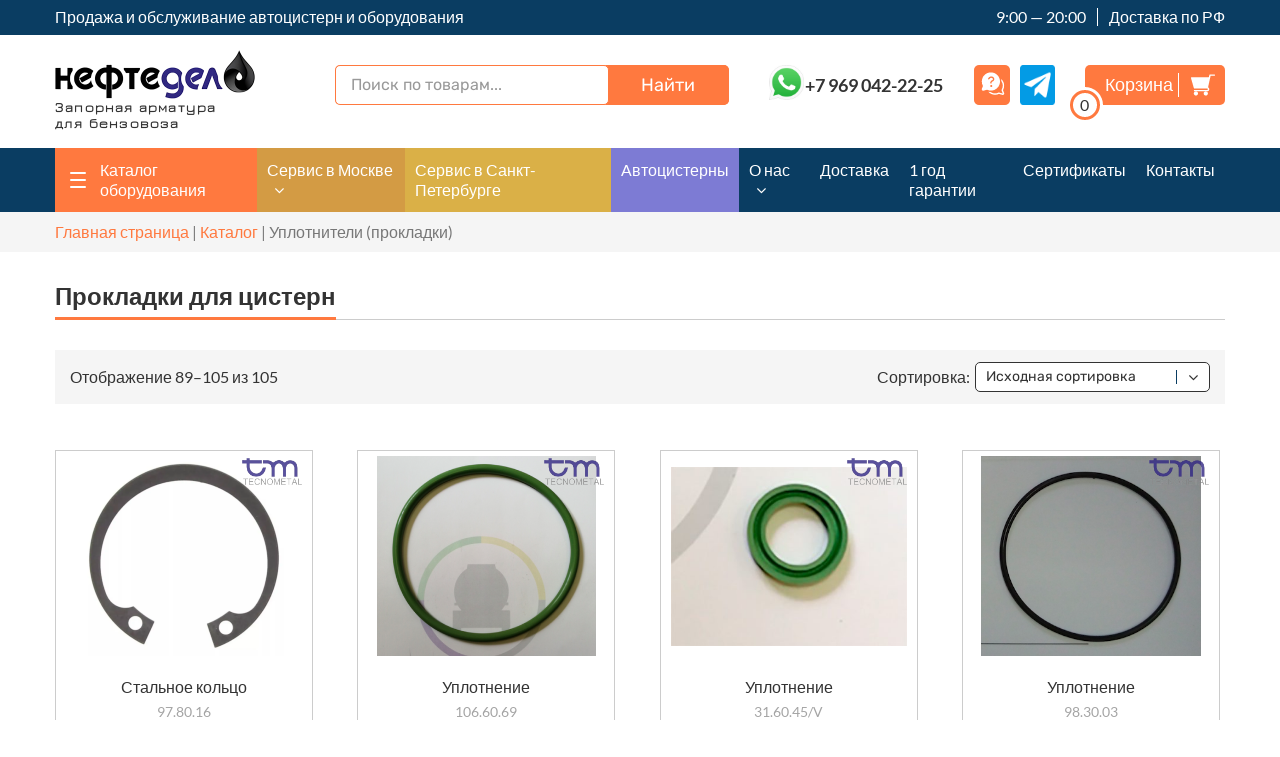

--- FILE ---
content_type: text/html; charset=UTF-8
request_url: https://adr-dopog.ru/catalog/prokladki/?product-page=3
body_size: 18280
content:
<!DOCTYPE html>
<html lang="ru-RU">
<head>
	<meta charset="UTF-8">
	<meta http-equiv="X-UA-Compatible" content="IE=edge">
  <meta name="viewport" content="width=device-width, initial-scale=1">

  <link rel="apple-touch-icon" sizes="72x72" href="/wp-content/themes/armatura/apple-touch-icon.png">
  <link rel="icon" type="image/png" sizes="32x32" href="/wp-content/themes/armatura/favicon-32x32.png">
  <link rel="icon" type="image/png" sizes="16x16" href="/wp-content/themes/armatura/favicon-16x16.png">
  <link rel="mask-icon" href="/wp-content/themes/armatura/safari-pinned-tab.svg" color="#5bbad5">

  <meta name="yandex-verification" content="3d62c67f49ed577d" />
  <meta name="google-site-verification" content="VToCNR0ID_-VzZOkQW0YEY0c5TI8tNOZylvz6cgbJGM" />

	<link rel="alternate" type="application/rdf+xml" title="RDF mapping" href="https://adr-dopog.ru/feed/rdf/">
	<link rel="alternate" type="application/rss+xml" title="RSS" href="https://adr-dopog.ru/feed/rss/">
	<link rel="alternate" type="application/rss+xml" title="Comments RSS" href="https://adr-dopog.ru/comments/feed/">
	<link rel="pingback" href="https://adr-dopog.ru/xmlrpc.php" />

	<meta name='robots' content='index, follow, max-image-preview:large, max-snippet:-1, max-video-preview:-1' />

	<!-- This site is optimized with the Yoast SEO plugin v26.8 - https://yoast.com/product/yoast-seo-wordpress/ -->
	<title>Прокладки цистерн, уплотнения для бензовозов и топливозаправщиков – Страница 3</title>
	<meta name="description" content="Прокладки для цистерн бензовозов и топливозаправщиков. Компания «НефтеДело» – оптово-розничный продавец высококачественной запорной арматуры производства Tecnometal (Италия) и Karvansan (Турция). -  Страница 3" />
	<link rel="canonical" href="https://adr-dopog.ru/catalog/prokladki/" />
	<meta property="og:locale" content="ru_RU" />
	<meta property="og:type" content="article" />
	<meta property="og:title" content="Прокладки цистерн, уплотнения для бензовозов и топливозаправщиков" />
	<meta property="og:description" content="Прокладки для цистерн бензовозов и топливозаправщиков. Компания «НефтеДело» – оптово-розничный продавец высококачественной запорной арматуры производства Tecnometal (Италия) и Kurtuba Makina (Турция)." />
	<meta property="og:url" content="https://adr-dopog.ru/catalog/prokladki/" />
	<meta property="og:site_name" content="Нефтедело" />
	<meta property="article:modified_time" content="2023-04-10T12:23:36+00:00" />
	<meta name="twitter:card" content="summary_large_image" />
	<script type="application/ld+json" class="yoast-schema-graph">{"@context":"https://schema.org","@graph":[{"@type":"WebPage","@id":"https://adr-dopog.ru/catalog/prokladki/","url":"https://adr-dopog.ru/catalog/prokladki/","name":"Прокладки цистерн, уплотнения для бензовозов и топливозаправщиков","isPartOf":{"@id":"https://adr-dopog.ru/#website"},"datePublished":"2022-05-29T03:18:49+00:00","dateModified":"2023-04-10T12:23:36+00:00","description":"Прокладки для цистерн бензовозов и топливозаправщиков. Компания «НефтеДело» – оптово-розничный продавец высококачественной запорной арматуры производства Tecnometal (Италия) и Kurtuba Makina (Турция).","breadcrumb":{"@id":"https://adr-dopog.ru/catalog/prokladki/#breadcrumb"},"inLanguage":"ru-RU","potentialAction":[{"@type":"ReadAction","target":["https://adr-dopog.ru/catalog/prokladki/"]}]},{"@type":"BreadcrumbList","@id":"https://adr-dopog.ru/catalog/prokladki/#breadcrumb","itemListElement":[{"@type":"ListItem","position":1,"name":"Главная страница","item":"https://adr-dopog.ru/"},{"@type":"ListItem","position":2,"name":"Каталог","item":"https://adr-dopog.ru/catalog/"},{"@type":"ListItem","position":3,"name":"Уплотнители (прокладки)"}]},{"@type":"WebSite","@id":"https://adr-dopog.ru/#website","url":"https://adr-dopog.ru/","name":"Нефтедело","description":"","publisher":{"@id":"https://adr-dopog.ru/#organization"},"potentialAction":[{"@type":"SearchAction","target":{"@type":"EntryPoint","urlTemplate":"https://adr-dopog.ru/?s={search_term_string}"},"query-input":{"@type":"PropertyValueSpecification","valueRequired":true,"valueName":"search_term_string"}}],"inLanguage":"ru-RU"},{"@type":"Organization","@id":"https://adr-dopog.ru/#organization","name":"Нефтедело","url":"https://adr-dopog.ru/","logo":{"@type":"ImageObject","inLanguage":"ru-RU","@id":"https://adr-dopog.ru/#/schema/logo/image/","url":"https://adr-dopog.ru/wp-content/uploads/2024/01/fav.png","contentUrl":"https://adr-dopog.ru/wp-content/uploads/2024/01/fav.png","width":32,"height":32,"caption":"Нефтедело"},"image":{"@id":"https://adr-dopog.ru/#/schema/logo/image/"}}]}</script>
	<!-- / Yoast SEO plugin. -->


<link rel="alternate" title="oEmbed (JSON)" type="application/json+oembed" href="https://adr-dopog.ru/wp-json/oembed/1.0/embed?url=https%3A%2F%2Fadr-dopog.ru%2Fcatalog%2Fprokladki%2F" />
<link rel="alternate" title="oEmbed (XML)" type="text/xml+oembed" href="https://adr-dopog.ru/wp-json/oembed/1.0/embed?url=https%3A%2F%2Fadr-dopog.ru%2Fcatalog%2Fprokladki%2F&#038;format=xml" />
<style id='wp-img-auto-sizes-contain-inline-css' type='text/css'>
img:is([sizes=auto i],[sizes^="auto," i]){contain-intrinsic-size:3000px 1500px}
/*# sourceURL=wp-img-auto-sizes-contain-inline-css */
</style>
<style id='wp-emoji-styles-inline-css' type='text/css'>

	img.wp-smiley, img.emoji {
		display: inline !important;
		border: none !important;
		box-shadow: none !important;
		height: 1em !important;
		width: 1em !important;
		margin: 0 0.07em !important;
		vertical-align: -0.1em !important;
		background: none !important;
		padding: 0 !important;
	}
/*# sourceURL=wp-emoji-styles-inline-css */
</style>
<style id='classic-theme-styles-inline-css' type='text/css'>
/*! This file is auto-generated */
.wp-block-button__link{color:#fff;background-color:#32373c;border-radius:9999px;box-shadow:none;text-decoration:none;padding:calc(.667em + 2px) calc(1.333em + 2px);font-size:1.125em}.wp-block-file__button{background:#32373c;color:#fff;text-decoration:none}
/*# sourceURL=/wp-includes/css/classic-themes.min.css */
</style>
<link rel='stylesheet' id='woocommerce-layout-css' href='https://adr-dopog.ru/wp-content/plugins/woocommerce/assets/css/woocommerce-layout.css?ver=1767788168' type='text/css' media='all' />
<link rel='stylesheet' id='woocommerce-smallscreen-css' href='https://adr-dopog.ru/wp-content/plugins/woocommerce/assets/css/woocommerce-smallscreen.css?ver=1767788168' type='text/css' media='only screen and (max-width: 768px)' />
<link rel='stylesheet' id='woocommerce-general-css' href='https://adr-dopog.ru/wp-content/plugins/woocommerce/assets/css/woocommerce.css?ver=1767788168' type='text/css' media='all' />
<style id='woocommerce-inline-inline-css' type='text/css'>
.woocommerce form .form-row .required { visibility: visible; }
/*# sourceURL=woocommerce-inline-inline-css */
</style>
<link rel='stylesheet' id='reset-css' href='https://adr-dopog.ru/wp-content/themes/armatura/reset.css?ver=1766817172' type='text/css' media='all' />
<link rel='stylesheet' id='main-css' href='https://adr-dopog.ru/wp-content/themes/armatura/style.css?ver=1767790297' type='text/css' media='all' />
<script type="text/javascript" src="https://adr-dopog.ru/wp-content/themes/armatura/js/jquery-1.12.4.min.js?ver=1766817172" id="jquery-js"></script>
<script type="text/javascript" src="https://adr-dopog.ru/wp-content/plugins/woocommerce/assets/js/jquery-blockui/jquery.blockUI.min.js?ver=1767788169" id="wc-jquery-blockui-js" defer="defer" data-wp-strategy="defer"></script>
<script type="text/javascript" id="wc-add-to-cart-js-extra">
/* <![CDATA[ */
var wc_add_to_cart_params = {"ajax_url":"/wp-admin/admin-ajax.php","wc_ajax_url":"/?wc-ajax=%%endpoint%%","i18n_view_cart":"\u041f\u0440\u043e\u0441\u043c\u043e\u0442\u0440 \u043a\u043e\u0440\u0437\u0438\u043d\u044b","cart_url":"https://adr-dopog.ru/cart/","is_cart":"","cart_redirect_after_add":"yes"};
//# sourceURL=wc-add-to-cart-js-extra
/* ]]> */
</script>
<script type="text/javascript" src="https://adr-dopog.ru/wp-content/plugins/woocommerce/assets/js/frontend/add-to-cart.min.js?ver=1767788169" id="wc-add-to-cart-js" defer="defer" data-wp-strategy="defer"></script>
<script type="text/javascript" src="https://adr-dopog.ru/wp-content/plugins/woocommerce/assets/js/js-cookie/js.cookie.min.js?ver=1767788169" id="wc-js-cookie-js" defer="defer" data-wp-strategy="defer"></script>
<script type="text/javascript" id="woocommerce-js-extra">
/* <![CDATA[ */
var woocommerce_params = {"ajax_url":"/wp-admin/admin-ajax.php","wc_ajax_url":"/?wc-ajax=%%endpoint%%","i18n_password_show":"\u041f\u043e\u043a\u0430\u0437\u0430\u0442\u044c \u043f\u0430\u0440\u043e\u043b\u044c","i18n_password_hide":"\u0421\u043a\u0440\u044b\u0442\u044c \u043f\u0430\u0440\u043e\u043b\u044c"};
//# sourceURL=woocommerce-js-extra
/* ]]> */
</script>
<script type="text/javascript" src="https://adr-dopog.ru/wp-content/plugins/woocommerce/assets/js/frontend/woocommerce.min.js?ver=1767788169" id="woocommerce-js" defer="defer" data-wp-strategy="defer"></script>
<link rel="https://api.w.org/" href="https://adr-dopog.ru/wp-json/" /><link rel="alternate" title="JSON" type="application/json" href="https://adr-dopog.ru/wp-json/wp/v2/pages/2209" /><link rel="EditURI" type="application/rsd+xml" title="RSD" href="https://adr-dopog.ru/xmlrpc.php?rsd" />
<meta name="generator" content="WordPress 6.9" />
<meta name="generator" content="WooCommerce 10.4.3" />
<link rel='shortlink' href='https://adr-dopog.ru/?p=2209' />
<style>.pseudo-clearfy-link { color: #008acf; cursor: pointer;}.pseudo-clearfy-link:hover { text-decoration: none;}</style>	<noscript><style>.woocommerce-product-gallery{ opacity: 1 !important; }</style></noscript>
	<link rel="icon" href="https://adr-dopog.ru/wp-content/uploads/2024/01/fav.png" sizes="32x32" />
<link rel="icon" href="https://adr-dopog.ru/wp-content/uploads/2024/01/fav.png" sizes="192x192" />
<link rel="apple-touch-icon" href="https://adr-dopog.ru/wp-content/uploads/2024/01/fav.png" />
<meta name="msapplication-TileImage" content="https://adr-dopog.ru/wp-content/uploads/2024/01/fav.png" />

  <!-- fontawesome -->
	<link rel="stylesheet" href="/wp-content/themes/armatura/assets/fontawesome/css/font-awesome.min.css">

  <!-- fancybox gallery -->
  <link rel="stylesheet" href="/wp-content/themes/armatura/assets/fancybox/dist/jquery.fancybox.min.css" />
  <script type="text/javascript" src="/wp-content/themes/armatura/assets/fancybox/dist/jquery.fancybox.min.js"></script>

  <!-- maskedinput -->
  <script src="/wp-content/themes/armatura/assets/maskedinput/dist/jquery.maskedinput.min.js"></script>

  <!-- owl carousel -->
  <link rel="stylesheet" href="/wp-content/themes/armatura/assets/owl-carousel/owl.carousel.min.css">
  <link rel="stylesheet" href="/wp-content/themes/armatura/assets/owl-carousel/owl.theme.default.min.css">
  <script type="text/javascript" src="/wp-content/themes/armatura/assets/owl-carousel/owl.carousel.min.js"></script>

  <!-- lazyload -->
  <script src="/wp-content/themes/armatura/assets/lazy/jquery.lazy.min.js"></script>
  <script>
    function initLazyLoad() {
      jQuery('.lazy').lazy();
    };
    window.onload = function() {
      setTimeout(initLazyLoad, 200);
      jQuery('a[href^="tel:"]').on('click', function() {
        ym(88928819,'reachGoal','calling');
        return true;
      });
    };
  </script>

  <script type="text/javascript" src="/wp-content/themes/armatura/js/main.js?1766817172"></script>

  <meta name="viewport" content="width=device-width, initial-scale=1, maximum-scale=1">

  <meta name="yandex-verification" content="25aeb6c438e51429" />
  <meta name="google-site-verification" content="QVPMb7TCw71Eb2fvHTBsZlmXlbq7fbEzwR2txDiyI5E" />

  <!-- Yandex.Metrika counter -->
  <script type="text/javascript" > 
    var yaParams = {ipaddress: "<? echo $_SERVER['REMOTE_ADDR']; ?>"};
    (function(m,e,t,r,i,k,a){m[i]=m[i]||function(){(m[i].a=m[i].a||[]).push(arguments)};
    m[i].l=1*new Date();k=e.createElement(t),a=e.getElementsByTagName(t)[0],k.async=1,k.src=r,a.parentNode.insertBefore(k,a)})
    (window, document, "script", "https://mc.yandex.ru/metrika/tag.js", "ym");

    ym(88928819, "init", {
      params:window.yaParams,
      clickmap:true,
      trackLinks:true,
      accurateTrackBounce:true,
      webvisor:true,
      ecommerce:"dataLayer"
    });
  </script>
  <noscript><div><img src="https://mc.yandex.ru/watch/88928819" style="position:absolute; left:-9999px;" alt="" /></div></noscript>
  <!-- /Yandex.Metrika counter -->
<!-- Roistat Counter Start -->
<script>
(function(w, d, s, h, id) {
    w.roistatProjectId = id; w.roistatHost = h;
    var p = d.location.protocol == "https:" ? "https://" : "http://";
    var u = /^.*roistat_visit=[^;]+(.*)?$/.test(d.cookie) ? "/dist/module.js" : "/api/site/1.0/"+id+"/init?referrer="+encodeURIComponent(d.location.href);
    var js = d.createElement(s); js.charset="UTF-8"; js.async = 1; js.src = p+h+u; var js2 = d.getElementsByTagName(s)[0]; js2.parentNode.insertBefore(js, js2);
})(window, document, 'script', 'cloud.roistat.com', '92d697089bf01e234e0efbe1f17a019f');
</script>
<!-- Roistat Counter End -->
  <script type='application/ld+json'>
  {
    "@context": "http://www.schema.org",
    "@type": "WPHeader",
    "name": "Арматура для автоцистерн, купить оборудование бензовозов и топливозаправщиков в магазине с доставкой",
    "description": "Компания Нефтедело осуществляет торговлю запорной арматурой производства Tecnometal и Kurtuba Makina. По вопросам покупки и сотрудничества обращайтесь по телефону +7 (499) 394-02-30 или отправьте ваш вопрос с нашего сайта.",
    "inLanguage": "ru",
    "image": {
      "@type": "ImageObject",
      "image": "/wp-content/themes/armatura/img/logo-neftedelo.png"
    }
  }
  </script>
<link rel='stylesheet' id='wc-blocks-style-css' href='https://adr-dopog.ru/wp-content/plugins/woocommerce/assets/client/blocks/wc-blocks.css?ver=1767788168' type='text/css' media='all' />
<style id='global-styles-inline-css' type='text/css'>
:root{--wp--preset--aspect-ratio--square: 1;--wp--preset--aspect-ratio--4-3: 4/3;--wp--preset--aspect-ratio--3-4: 3/4;--wp--preset--aspect-ratio--3-2: 3/2;--wp--preset--aspect-ratio--2-3: 2/3;--wp--preset--aspect-ratio--16-9: 16/9;--wp--preset--aspect-ratio--9-16: 9/16;--wp--preset--color--black: #000000;--wp--preset--color--cyan-bluish-gray: #abb8c3;--wp--preset--color--white: #ffffff;--wp--preset--color--pale-pink: #f78da7;--wp--preset--color--vivid-red: #cf2e2e;--wp--preset--color--luminous-vivid-orange: #ff6900;--wp--preset--color--luminous-vivid-amber: #fcb900;--wp--preset--color--light-green-cyan: #7bdcb5;--wp--preset--color--vivid-green-cyan: #00d084;--wp--preset--color--pale-cyan-blue: #8ed1fc;--wp--preset--color--vivid-cyan-blue: #0693e3;--wp--preset--color--vivid-purple: #9b51e0;--wp--preset--gradient--vivid-cyan-blue-to-vivid-purple: linear-gradient(135deg,rgb(6,147,227) 0%,rgb(155,81,224) 100%);--wp--preset--gradient--light-green-cyan-to-vivid-green-cyan: linear-gradient(135deg,rgb(122,220,180) 0%,rgb(0,208,130) 100%);--wp--preset--gradient--luminous-vivid-amber-to-luminous-vivid-orange: linear-gradient(135deg,rgb(252,185,0) 0%,rgb(255,105,0) 100%);--wp--preset--gradient--luminous-vivid-orange-to-vivid-red: linear-gradient(135deg,rgb(255,105,0) 0%,rgb(207,46,46) 100%);--wp--preset--gradient--very-light-gray-to-cyan-bluish-gray: linear-gradient(135deg,rgb(238,238,238) 0%,rgb(169,184,195) 100%);--wp--preset--gradient--cool-to-warm-spectrum: linear-gradient(135deg,rgb(74,234,220) 0%,rgb(151,120,209) 20%,rgb(207,42,186) 40%,rgb(238,44,130) 60%,rgb(251,105,98) 80%,rgb(254,248,76) 100%);--wp--preset--gradient--blush-light-purple: linear-gradient(135deg,rgb(255,206,236) 0%,rgb(152,150,240) 100%);--wp--preset--gradient--blush-bordeaux: linear-gradient(135deg,rgb(254,205,165) 0%,rgb(254,45,45) 50%,rgb(107,0,62) 100%);--wp--preset--gradient--luminous-dusk: linear-gradient(135deg,rgb(255,203,112) 0%,rgb(199,81,192) 50%,rgb(65,88,208) 100%);--wp--preset--gradient--pale-ocean: linear-gradient(135deg,rgb(255,245,203) 0%,rgb(182,227,212) 50%,rgb(51,167,181) 100%);--wp--preset--gradient--electric-grass: linear-gradient(135deg,rgb(202,248,128) 0%,rgb(113,206,126) 100%);--wp--preset--gradient--midnight: linear-gradient(135deg,rgb(2,3,129) 0%,rgb(40,116,252) 100%);--wp--preset--font-size--small: 13px;--wp--preset--font-size--medium: 20px;--wp--preset--font-size--large: 36px;--wp--preset--font-size--x-large: 42px;--wp--preset--spacing--20: 0.44rem;--wp--preset--spacing--30: 0.67rem;--wp--preset--spacing--40: 1rem;--wp--preset--spacing--50: 1.5rem;--wp--preset--spacing--60: 2.25rem;--wp--preset--spacing--70: 3.38rem;--wp--preset--spacing--80: 5.06rem;--wp--preset--shadow--natural: 6px 6px 9px rgba(0, 0, 0, 0.2);--wp--preset--shadow--deep: 12px 12px 50px rgba(0, 0, 0, 0.4);--wp--preset--shadow--sharp: 6px 6px 0px rgba(0, 0, 0, 0.2);--wp--preset--shadow--outlined: 6px 6px 0px -3px rgb(255, 255, 255), 6px 6px rgb(0, 0, 0);--wp--preset--shadow--crisp: 6px 6px 0px rgb(0, 0, 0);}:where(.is-layout-flex){gap: 0.5em;}:where(.is-layout-grid){gap: 0.5em;}body .is-layout-flex{display: flex;}.is-layout-flex{flex-wrap: wrap;align-items: center;}.is-layout-flex > :is(*, div){margin: 0;}body .is-layout-grid{display: grid;}.is-layout-grid > :is(*, div){margin: 0;}:where(.wp-block-columns.is-layout-flex){gap: 2em;}:where(.wp-block-columns.is-layout-grid){gap: 2em;}:where(.wp-block-post-template.is-layout-flex){gap: 1.25em;}:where(.wp-block-post-template.is-layout-grid){gap: 1.25em;}.has-black-color{color: var(--wp--preset--color--black) !important;}.has-cyan-bluish-gray-color{color: var(--wp--preset--color--cyan-bluish-gray) !important;}.has-white-color{color: var(--wp--preset--color--white) !important;}.has-pale-pink-color{color: var(--wp--preset--color--pale-pink) !important;}.has-vivid-red-color{color: var(--wp--preset--color--vivid-red) !important;}.has-luminous-vivid-orange-color{color: var(--wp--preset--color--luminous-vivid-orange) !important;}.has-luminous-vivid-amber-color{color: var(--wp--preset--color--luminous-vivid-amber) !important;}.has-light-green-cyan-color{color: var(--wp--preset--color--light-green-cyan) !important;}.has-vivid-green-cyan-color{color: var(--wp--preset--color--vivid-green-cyan) !important;}.has-pale-cyan-blue-color{color: var(--wp--preset--color--pale-cyan-blue) !important;}.has-vivid-cyan-blue-color{color: var(--wp--preset--color--vivid-cyan-blue) !important;}.has-vivid-purple-color{color: var(--wp--preset--color--vivid-purple) !important;}.has-black-background-color{background-color: var(--wp--preset--color--black) !important;}.has-cyan-bluish-gray-background-color{background-color: var(--wp--preset--color--cyan-bluish-gray) !important;}.has-white-background-color{background-color: var(--wp--preset--color--white) !important;}.has-pale-pink-background-color{background-color: var(--wp--preset--color--pale-pink) !important;}.has-vivid-red-background-color{background-color: var(--wp--preset--color--vivid-red) !important;}.has-luminous-vivid-orange-background-color{background-color: var(--wp--preset--color--luminous-vivid-orange) !important;}.has-luminous-vivid-amber-background-color{background-color: var(--wp--preset--color--luminous-vivid-amber) !important;}.has-light-green-cyan-background-color{background-color: var(--wp--preset--color--light-green-cyan) !important;}.has-vivid-green-cyan-background-color{background-color: var(--wp--preset--color--vivid-green-cyan) !important;}.has-pale-cyan-blue-background-color{background-color: var(--wp--preset--color--pale-cyan-blue) !important;}.has-vivid-cyan-blue-background-color{background-color: var(--wp--preset--color--vivid-cyan-blue) !important;}.has-vivid-purple-background-color{background-color: var(--wp--preset--color--vivid-purple) !important;}.has-black-border-color{border-color: var(--wp--preset--color--black) !important;}.has-cyan-bluish-gray-border-color{border-color: var(--wp--preset--color--cyan-bluish-gray) !important;}.has-white-border-color{border-color: var(--wp--preset--color--white) !important;}.has-pale-pink-border-color{border-color: var(--wp--preset--color--pale-pink) !important;}.has-vivid-red-border-color{border-color: var(--wp--preset--color--vivid-red) !important;}.has-luminous-vivid-orange-border-color{border-color: var(--wp--preset--color--luminous-vivid-orange) !important;}.has-luminous-vivid-amber-border-color{border-color: var(--wp--preset--color--luminous-vivid-amber) !important;}.has-light-green-cyan-border-color{border-color: var(--wp--preset--color--light-green-cyan) !important;}.has-vivid-green-cyan-border-color{border-color: var(--wp--preset--color--vivid-green-cyan) !important;}.has-pale-cyan-blue-border-color{border-color: var(--wp--preset--color--pale-cyan-blue) !important;}.has-vivid-cyan-blue-border-color{border-color: var(--wp--preset--color--vivid-cyan-blue) !important;}.has-vivid-purple-border-color{border-color: var(--wp--preset--color--vivid-purple) !important;}.has-vivid-cyan-blue-to-vivid-purple-gradient-background{background: var(--wp--preset--gradient--vivid-cyan-blue-to-vivid-purple) !important;}.has-light-green-cyan-to-vivid-green-cyan-gradient-background{background: var(--wp--preset--gradient--light-green-cyan-to-vivid-green-cyan) !important;}.has-luminous-vivid-amber-to-luminous-vivid-orange-gradient-background{background: var(--wp--preset--gradient--luminous-vivid-amber-to-luminous-vivid-orange) !important;}.has-luminous-vivid-orange-to-vivid-red-gradient-background{background: var(--wp--preset--gradient--luminous-vivid-orange-to-vivid-red) !important;}.has-very-light-gray-to-cyan-bluish-gray-gradient-background{background: var(--wp--preset--gradient--very-light-gray-to-cyan-bluish-gray) !important;}.has-cool-to-warm-spectrum-gradient-background{background: var(--wp--preset--gradient--cool-to-warm-spectrum) !important;}.has-blush-light-purple-gradient-background{background: var(--wp--preset--gradient--blush-light-purple) !important;}.has-blush-bordeaux-gradient-background{background: var(--wp--preset--gradient--blush-bordeaux) !important;}.has-luminous-dusk-gradient-background{background: var(--wp--preset--gradient--luminous-dusk) !important;}.has-pale-ocean-gradient-background{background: var(--wp--preset--gradient--pale-ocean) !important;}.has-electric-grass-gradient-background{background: var(--wp--preset--gradient--electric-grass) !important;}.has-midnight-gradient-background{background: var(--wp--preset--gradient--midnight) !important;}.has-small-font-size{font-size: var(--wp--preset--font-size--small) !important;}.has-medium-font-size{font-size: var(--wp--preset--font-size--medium) !important;}.has-large-font-size{font-size: var(--wp--preset--font-size--large) !important;}.has-x-large-font-size{font-size: var(--wp--preset--font-size--x-large) !important;}
/*# sourceURL=global-styles-inline-css */
</style>
</head>
<body class="wp-singular page-template-default page page-id-2209 page-child parent-pageid-182 wp-theme-armatura theme-armatura woocommerce-no-js">
  <header>
    <div class="header_line">
      <div class="fullarea">
        <div class="header_content">
          <div class="header_tagline">
            <p>Продажа и обслуживание автоцистерн и оборудования</p>
          </div>
          <div class="header_conditions">
            <p>9:00&nbsp;&mdash; 20:00</p>
            <p>Доставка по&nbsp;РФ</p>
          </div>
        </div>
      </div>
    </div>
    <div class="header_info">
      <div class="fullarea">
        <div class="header_content">
          <a href="/" class="header_logo">
            <img src="/wp-content/themes/armatura/img/neftedelo-logo.png">
            <p>Запорная арматура <br />для бензовоза</p>
          </a>
          <div class="header_search">
            <form role="search" method="get" id="searchform" action="https://adr-dopog.ru/">
    <label class="screen-reader-text" for="s">Поиск по товарам...</label>
    <input type="text" class="searchform_input" value="" name="s" id="s" placeholder="Поиск по товарам..." />
    <button type="submit" class="btn" value="Поиск">Найти</button>
    <input type="hidden" name="post_type" value="product" />
	</form>          </div>
		  

          <div class="header_connect">
		  <!--WA--->
		 <div class="wa" style="width:35px; float: left; margin: 15px 0px 0 0;" >
            <div class="wa1" style="width:45px">
                <a href="tel:+79690422225">
                  <img src="/wp-content/uploads/2022/11/whatsapp____.jpg" style="width:35px"/>
                </a>
            </div>  </div>
            <div class="header_number">
                <a href="tel:+79690422225">
                  <span>+7 969 042-22-25</span>
                </a>
            </div>
            <a class="header_messenger" data-fancybox="" data-src="#callbackform" data-touch="false" href="javascript:;"></a>
            <a class="telegram_chat" href="https://t.me/+79690422225" target="_blank"><img src="/wp-content/themes/armatura/img/icons/icon-telegram.png"></a>

            <a class="header_cart" href="https://adr-dopog.ru/cart/">
              <p>Корзина</p>
              <i></i>
              <span>0</span>
            </a>
            <a class="header_searchbutton" data-fancybox="" data-src="#searchform" data-touch="false" href="javascript:;">
              <p>Поиск</p>
              <i></i>
            </a>
            <div class="header_menutoggle">
              <div class="header_stick header_stick__one"></div>
              <div class="header_stick header_stick__two"></div>
              <div class="header_stick header_stick__three"></div>
            </div>
          </div>
        </div>
      </div>
    </div>
    <div class="header_nav">
      <div class="fullarea">
        <div class="header_content">
          <div class="header_menu" itemscope="" itemtype="https://schema.org/SiteNavigationElement">
            <ul itemscope="" itemtype="https://schema.org/ItemList">
              <li itemprop="itemListElement" itemscope="" itemtype="https://schema.org/ItemList" class="header_catalog">
                <div class="header_burger">
                  <div class="header_stick header_stick__one"></div>
                  <div class="header_stick header_stick__two"></div>
                  <div class="header_stick header_stick__three"></div>
                </div>
                <a itemprop="url" href="/catalog/">Каталог оборудования</a><meta itemprop="name" content="Каталог оборудования" />
                <ul itemprop="itemListElement" itemscope="" itemtype="https://schema.org/ItemList">
                  <li itemprop="itemListElement" itemscope="" itemtype="https://schema.org/ItemList"><a itemprop="url" href="/catalog/spetspredlozhenie/">Спецпредложение</a><meta itemprop="name" content="Спецпредложение" /></li>
                  <li itemprop="itemListElement" itemscope="" itemtype="https://schema.org/ItemList"><a itemprop="url" href="/catalog/adaptery-api/">Адаптеры API</a><meta itemprop="name" content="Адаптеры API" /></li>
                  <li itemprop="itemListElement" itemscope="" itemtype="https://schema.org/ItemList"><a itemprop="url" href="/catalog/donnye-klapany/">Донные клапаны</a><meta itemprop="name" content="Донные клапаны" /></li>
                  <li itemprop="itemListElement" itemscope="" itemtype="https://schema.org/ItemList"><a itemprop="url" href="/catalog/dyhatelnye-klapany/">Дыхательные <br />предохранительные клапаны</a><meta itemprop="name" content="Дыхательные предохранительные клапаны" /></li>
                  <li itemprop="itemListElement" itemscope="" itemtype="https://schema.org/ItemList"><a itemprop="url" href="/product-category/opticheskaya-sistema-ogranicheniya-naliva/">Оптическая система <br>ограничения налива</a><meta itemprop="name" content="Дыхательные предохранительные клапаны" /></li>
                  <li itemprop="itemListElement" itemscope="" itemtype="https://schema.org/ItemList"><a itemprop="url" href="/catalog/indikatory-produkta/">Индикатор продукта</a><meta itemprop="name" content="Индикатор продукта" /></li>
                  <li itemprop="itemListElement" itemscope="" itemtype="https://schema.org/ItemList"><a itemprop="url" href="/catalog/inspekcionnye-lyuki/">Инспекционные люки <br />и&nbsp;комплектующие</a><meta itemprop="name" content="Инспекционные люки и комплектующие" /></li>
                  <li itemprop="itemListElement" itemscope="" itemtype="https://schema.org/ItemList"><a itemprop="url" href="/catalog/iskrogasiteli/">Искрогасители</a><meta itemprop="name" content="Искрогасители" /></li>
                  <li itemprop="itemListElement" itemscope="" itemtype="https://schema.org/ItemList"><a itemprop="url" href="/catalog/manifoldy/">Манифолды</a><meta itemprop="name" content="Манифолды" /></li>
                  <li itemprop="itemListElement" itemscope="" itemtype="https://schema.org/ItemList"><a itemprop="url" href="/catalog/parootvody/">Пароотводы</a><meta itemprop="name" content="Пароотводы" /></li>
                  <li itemprop="itemListElement" itemscope="" itemtype="https://schema.org/ItemList"><a itemprop="url" href="/catalog/prokladki/">Прокладки</a><meta itemprop="name" content="Прокладки" /></li>
                  <li itemprop="itemListElement" itemscope="" itemtype="https://schema.org/ItemList"><a itemprop="url" href="/catalog/razgruzochnye-soedineniya/">Разгрузочные соединения <br />и&nbsp;переходники</a><meta itemprop="name" content="Разгрузочные соединения и переходники" /></li>
                  <li itemprop="itemListElement" itemscope="" itemtype="https://schema.org/ItemList"><a itemprop="url" href="/catalog/flancy/">Фланцы</a><meta itemprop="name" content="Фланцы" /></li>
                  <li itemprop="itemListElement" itemscope="" itemtype="https://schema.org/ItemList"><a itemprop="url" href="/catalog/sharovye-krany/">Шаровые краны</a><meta itemprop="name" content="Шаровые краны" /></li>
                  <li itemprop="itemListElement" itemscope="" itemtype="https://schema.org/ItemList"><a itemprop="url" href="/catalog/kamlok-soedineniya/">Камлок соединения</a><meta itemprop="name" content="Камлок соединения" /></li>
                  <li itemprop="itemListElement" itemscope="" itemtype="https://schema.org/ItemList"><a itemprop="url" href="/catalog/drugoe-oborudovanie/">Другое оборудование</a><meta itemprop="name" content="Другое оборудование" /></li>
                  <li itemprop="itemListElement" itemscope="" itemtype="https://schema.org/ItemList"><a itemprop="url" href="/catalog/zazemlenie/">Заземление</a><meta itemprop="name" content="Заземление" /></li>
                  <li itemprop="itemListElement" itemscope="" itemtype="https://schema.org/ItemList"><a itemprop="url" href="/catalog/perila-bezopasnosti/">Перила безопасности</a><meta itemprop="name" content="Перила безопасности" /></li>
                  <li itemprop="itemListElement" itemscope="" itemtype="https://schema.org/ItemList"><a itemprop="url" href="/catalog/oborudovanie-dlya-nizhnego-naliva/">Оборудование <br />для нижнего налива</a><meta itemprop="name" content="Оборудование для нижнего налива" /></li>
                  <li itemprop="itemListElement" itemscope="" itemtype="https://schema.org/ItemList"><a itemprop="url" href="/catalog/bloki-upravleniya/">Блоки управления</a><meta itemprop="name" content="Блоки управления" /></li>
                </ul>
              </li>

              <li itemprop="itemListElement" itemscope="" itemtype="https://schema.org/ItemList" class="header_parent header_service">
                <a itemprop="url" href="/uslugi/">Сервис в Москве</a><meta itemprop="name" content="Сервис в Москве" />
                <ul itemprop="itemListElement" itemscope="" itemtype="https://schema.org/ItemList">
                  <!-- <li><a href="/service/">Сервисное обслуживание</a></li> -->
                  <li itemprop="itemListElement" itemscope="" itemtype="https://schema.org/ItemList"><a itemprop="url" href="/uslugi/modernizaciya-avtocistern/">Модернизация цистерн</a><meta itemprop="name" content="Модернизация цистерн" /></li>
                  <li itemprop="itemListElement" itemscope="" itemtype="https://schema.org/ItemList"><a itemprop="url" href="/uslugi/remont-avtocistern/">Ремонт автоцистерн и бензовозов</a><meta itemprop="name" content="Ремонт автоцистерн и бензовозов" /></li>
                  <li itemprop="itemListElement" itemscope="" itemtype="https://schema.org/ItemList"><a itemprop="url" href="/uslugi/pereoborudovanie-dopog/">Переоборудование бензовозов</a><meta itemprop="name" content="Переоборудование бензовозов" /></li>
                  <li itemprop="itemListElement" itemscope="" itemtype="https://schema.org/ItemList"><a itemprop="url" href="/uslugi/kuzovnoj-remont-i-pokraska-avtoczistern/">Покраска и малярные работы</a><meta itemprop="name" content="Покраска и малярные работы" /></li>
                  <li itemprop="itemListElement" itemscope="" itemtype="https://schema.org/ItemList"><a itemprop="url" href="/uslugi/svarochnye-raboty-po-stali-i-alyuminiyu/">Сварочные работы по стали и алюминию</a><meta itemprop="name" content="Сварочные работы по стали и алюминию" /></li>
                </ul>
              </li>
              <li itemprop="itemListElement" itemscope="" itemtype="https://schema.org/ItemList" class="header_service_piter">
                <a itemprop="url" href="/service-piter/">Сервис в Санкт-Петербурге</a><meta itemprop="name" content="Сервис в Санкт-Петербурге" />
              </li>

              <li itemprop="itemListElement" itemscope="" itemtype="https://schema.org/ItemList" class="header_cistern">
                <a itemprop="url" href="/avtocisterny/">Автоцистерны</a><meta itemprop="name" content="каталог автоцистерн" />
              </li>
<!--
              <li itemprop="itemListElement" itemscope="" itemtype="https://schema.org/ItemList" class="">
                <a itemprop="url" href="/proparka-avtocistern/">Пропарка</a><meta itemprop="name" content="пропарка автоцистерн" />
              </li>
-->
              <li class="header_parent" itemprop="itemListElement" itemscope="" itemtype="https://schema.org/ItemList">
                <a itemprop="url" href="/about/">О&nbsp;нас</a><meta itemprop="name" content="О нас" />
                <ul itemprop="itemListElement" itemscope="" itemtype="https://schema.org/ItemList">
                  <li itemprop="itemListElement" itemscope="" itemtype="https://schema.org/ItemList"><a itemprop="url" href="/tecnometal/">Tecnometal</a><meta itemprop="name" content="Tecnometal" /></li>
                  <li itemprop="itemListElement" itemscope="" itemtype="https://schema.org/ItemList"><a itemprop="url" href="/karvansan/">Karvansan</a><meta itemprop="name" content="Kurtuba" /></li>
                </ul>
              </li>

              <li itemprop="itemListElement" itemscope="" itemtype="https://schema.org/ItemList"><a itemprop="url" href="/delivery/">Доставка</a><meta itemprop="name" content="Бесплатная доставка" /></li>
              <li itemprop="itemListElement" itemscope="" itemtype="https://schema.org/ItemList"><a itemprop="url" href="/garant/">1&nbsp;год гарантии</a><meta itemprop="name" content="2 года гарантии" /></li>
              <li itemprop="itemListElement" itemscope="" itemtype="https://schema.org/ItemList"><a itemprop="url" href="/sertificate/">Сертификаты</a><meta itemprop="name" content="Сертификаты" /></li>
              <li itemprop="itemListElement" itemscope="" itemtype="https://schema.org/ItemList"><a itemprop="url" href="/contact/">Контакты</a><meta itemprop="name" content="Контакты" /></li>
            </ul>
          </div>
        </div>
      </div>
    </div>
  </header>

  <div style="display: none;" id="callbackform" class="modalform">
    <div class="modalform_welcome">
      <span>Заказать обратный звонок</span>
    </div>
    <form method="post" action="">
      <input type="text" name="bname" placeholder="Ваше имя" required="">
      <input type="text" name="bphone" placeholder="Ваш телефон" required="">
      <input style="display: none;" type="hidden" name="bsource" value="/catalog/prokladki/?product-page=3">
      <label class="checkbox">
        <input type="checkbox" name="cbot" checked="checked" required="">
        <p>Я&nbsp;согласен(-на) на&nbsp;обработку <a href="/privacy-policy/" target="_blank">персональных данных</a></p>
      </label>
      <button type="submit" class="btn">Отправить</button>
    </form>
    <script src="/wp-content/themes/armatura/email/callbackform.js?1766817156"></script>
  </div>

  <div style="display: none;" id="oneclickform" class="modalform">
    <div class="modalform_welcome">
      <span>Оставить заявку</span>
    </div>
    <form method="post" action="">
      <input style="display: none;" type="text" name="oproductname" placeholder="Название товара">
      <input style="display: none;" type="text" name="oproductsku" placeholder="Артикул товара">
      <input style="display: none;" type="text" name="oproductprice" placeholder="Стоимость товара">
      <input type="text" name="oname" placeholder="Ваше имя" required="">
      <input type="text" name="ophone" placeholder="Ваш телефон" required="">
      <input style="display: none;" type="hidden" name="osource" value="/catalog/prokladki/?product-page=3">
      <label class="checkbox">
        <input type="checkbox" name="obot" checked="checked" required="">
        <p>Я&nbsp;согласен(-на) на&nbsp;обработку <a href="/privacy-policy/" target="_blank">персональных данных</a></p>
      </label>
      <button type="submit" class="btn">Отправить</button>
    </form>
    <script src="/wp-content/themes/armatura/email/oneclickform.js?1766817157"></script>
  </div>

  <main class="main">

<section>
<div class="breadcrumbs"><div class="fullarea"><div class="breadcrumbs_content"><ul itemscope="itemscope" itemtype="https://schema.org/BreadcrumbList" class="breadcrumb"><li itemprop="itemListElement" itemscope="itemscope" itemtype="https://schema.org/ListItem" >
				<a itemprop="item" href="/" class="pathway">
					<span itemprop="name">Главная страница</span>
				</a>
			<span class="divider"> | </span><meta itemprop="position" content="1"/></li>  <li itemprop="itemListElement" itemscope="itemscope" itemtype="https://schema.org/ListItem" >
				<a itemprop="item" href="https://adr-dopog.ru/catalog/" class="pathway">
					<span itemprop="name">Каталог</span>
				</a>
			<span class="divider"> | </span><meta itemprop="position" content="2"/></li>  <li itemprop="itemListElement" itemscope="itemscope" itemtype="https://schema.org/ListItem" class="active"><span itemprop="name">Уплотнители (прокладки)</span><meta itemprop="position" content="3"/></li></ul></div></div></div>
<section>
      <article id="post-2209" class="post-2209 page type-page status-publish hentry">
      <section class="goods">
<div class="fullarea">
<div class="goods_content block_content pt30">
<div class="block_linetitle">
<h1 class="partners_title block_title">Прокладки для цистерн</h1>
</p></div>
<div class="goods_list">
				<div class="woocommerce columns-4 "><div class="woocommerce-notices-wrapper"></div><div class="woocommerce-config">
<p class="woocommerce-result-count" >
	Отображение 89&ndash;105 из 105</p>  <label for="woocommerce-product-ordering">
    <p>Сортировка:</p>
    <form class="woocommerce-ordering" method="get">
      <select name="orderby" class="orderby" id="woocommerce-product-ordering" aria-label="Заказ в магазине">
                  <option value="menu_order"  selected='selected'>Исходная сортировка</option>
                  <option value="popularity" >По популярности</option>
                  <option value="date" >По новизне</option>
                  <option value="price" >По возрастанию цены</option>
                  <option value="price-desc" >По убыванию цены</option>
              </select>
      <input type="hidden" name="paged" value="1" />
      <input type="hidden" name="q" value="/catalog/prokladki/" />    </form>
  </label>
</div>
<section class="goods">
  <div class="fullarea">
    <div class="goods_content">
      <ul class="products columns-4">
<li class="product type-product post-2038 status-publish first instock product_cat-prokladki has-post-thumbnail purchasable product-type-simple">
	<a href="https://adr-dopog.ru/product/stalnoe-kolczo-7/" class="woocommerce-LoopProduct-link woocommerce-loop-product__link"><div style="background-image: url(/wp-content/themes/armatura/img/puff.svg);" class="product_backgroundimage product_backgroundimage__tecnometal lazy" data-src="https://adr-dopog.ru/wp-content/uploads/2022/05/1588890972_ef35-400x400.png"></div><h2 class="woocommerce-loop-product__title">Стальное кольцо</h2><span class="woocommerce-loop-product__sku">97.80.16</span>
	<span class="price">По&nbsp;запросу</span>
</a><div class="woocommerce-buttons"><a class="button button__checkstore btn" href="javascript:;">Проверить <br />наличие</a><a class="button button__oneclick btn" href="javascript:;">Купить <br />в&nbsp;один клик</a></div></li>
<li class="product type-product post-2034 status-publish instock product_cat-prokladki has-post-thumbnail purchasable product-type-simple">
	<a href="https://adr-dopog.ru/product/uplotnenie/" class="woocommerce-LoopProduct-link woocommerce-loop-product__link"><div style="background-image: url(/wp-content/themes/armatura/img/puff.svg);" class="product_backgroundimage product_backgroundimage__tecnometal lazy" data-src="https://adr-dopog.ru/wp-content/uploads/2022/05/1588199432_15e5-400x365.png"></div><h2 class="woocommerce-loop-product__title">Уплотнение</h2><span class="woocommerce-loop-product__sku">106.60.69</span>
	<span class="price">По&nbsp;запросу</span>
</a><div class="woocommerce-buttons"><a class="button button__checkstore btn" href="javascript:;">Проверить <br />наличие</a><a class="button button__oneclick btn" href="javascript:;">Купить <br />в&nbsp;один клик</a></div></li>
<li class="product type-product post-2036 status-publish instock product_cat-prokladki has-post-thumbnail purchasable product-type-simple">
	<a href="https://adr-dopog.ru/product/uplotnenie-2/" class="woocommerce-LoopProduct-link woocommerce-loop-product__link"><div style="background-image: url(/wp-content/themes/armatura/img/puff.svg);" class="product_backgroundimage product_backgroundimage__tecnometal lazy" data-src="https://adr-dopog.ru/wp-content/uploads/2022/05/1639002254_4468-400x303.jpg"></div><h2 class="woocommerce-loop-product__title">Уплотнение</h2><span class="woocommerce-loop-product__sku">31.60.45/V</span>
	<span class="price">По&nbsp;запросу</span>
</a><div class="woocommerce-buttons"><a class="button button__checkstore btn" href="javascript:;">Проверить <br />наличие</a><a class="button button__oneclick btn" href="javascript:;">Купить <br />в&nbsp;один клик</a></div></li>
<li class="product type-product post-2040 status-publish last instock product_cat-prokladki has-post-thumbnail purchasable product-type-simple">
	<a href="https://adr-dopog.ru/product/uplotnenie-3/" class="woocommerce-LoopProduct-link woocommerce-loop-product__link"><div style="background-image: url(/wp-content/themes/armatura/img/puff.svg);" class="product_backgroundimage product_backgroundimage__tecnometal lazy" data-src="https://adr-dopog.ru/wp-content/uploads/2022/05/1588199566_b580.png"></div><h2 class="woocommerce-loop-product__title">Уплотнение</h2><span class="woocommerce-loop-product__sku">98.30.03</span>
	<span class="price">По&nbsp;запросу</span>
</a><div class="woocommerce-buttons"><a class="button button__checkstore btn" href="javascript:;">Проверить <br />наличие</a><a class="button button__oneclick btn" href="javascript:;">Купить <br />в&nbsp;один клик</a></div></li>
<li class="product type-product post-1936 status-publish first instock product_cat-prokladki has-post-thumbnail purchasable product-type-simple">
	<a href="https://adr-dopog.ru/product/uplotnenie-2056-viton/" class="woocommerce-LoopProduct-link woocommerce-loop-product__link"><div style="background-image: url(/wp-content/themes/armatura/img/puff.svg);" class="product_backgroundimage product_backgroundimage__tecnometal lazy" data-src="https://adr-dopog.ru/wp-content/uploads/2022/05/1639002143_5b72-400x349.jpg"></div><h2 class="woocommerce-loop-product__title">Уплотнение 2056 Viton</h2><span class="woocommerce-loop-product__sku">98.60.67</span>
	<span class="price">По&nbsp;запросу</span>
</a><div class="woocommerce-buttons"><a class="button button__checkstore btn" href="javascript:;">Проверить <br />наличие</a><a class="button button__oneclick btn" href="javascript:;">Купить <br />в&nbsp;один клик</a></div></li>
<li class="product type-product post-1940 status-publish instock product_cat-prokladki has-post-thumbnail purchasable product-type-simple">
	<a href="https://adr-dopog.ru/product/uplotnenie-3625/" class="woocommerce-LoopProduct-link woocommerce-loop-product__link"><div style="background-image: url(/wp-content/themes/armatura/img/puff.svg);" class="product_backgroundimage product_backgroundimage__tecnometal lazy" data-src="https://adr-dopog.ru/wp-content/uploads/2024/03/foto-21.03.2024-10.39-2-scaled-e1711129724565-400x318.jpg"></div><h2 class="woocommerce-loop-product__title">Уплотнение 3625</h2><span class="woocommerce-loop-product__sku">98.60.85</span>
	<span class="price"><span class="woocommerce-Price-amount amount"><bdi>3 600<span class="woocommerce-Price-currencySymbol"><i class="fa fa-rub" aria-hidden="true"></i></span></bdi></span></span>
</a><div class="woocommerce-buttons"><a href="/catalog/prokladki/?product-page=3&#038;add-to-cart=1940" data-quantity="1" class="button product_type_simple add_to_cart_button ajax_add_to_cart btn" data-product_id="1940" data-product_sku="98.60.85" aria-label="Добавить в корзину &ldquo;Уплотнение 3625&rdquo;" rel="nofollow" data-success_message="«Уплотнение 3625» добавлен в вашу корзину" onclick="ym(88928819,'reachGoal','cart_add_product'); return true;">Добавить <br />в&nbsp;корзину</a><a class="button button__oneclick btn" href="javascript:;">Купить <br />в&nbsp;один клик</a></div></li>
<li class="product type-product post-1938 status-publish instock product_cat-prokladki has-post-thumbnail purchasable product-type-simple">
	<a href="https://adr-dopog.ru/product/uplotnenie-8512-viton-60/" class="woocommerce-LoopProduct-link woocommerce-loop-product__link"><div style="background-image: url(/wp-content/themes/armatura/img/puff.svg);" class="product_backgroundimage product_backgroundimage__tecnometal lazy" data-src="https://adr-dopog.ru/wp-content/uploads/2024/03/foto-21.03.2024-10.34-2-scaled-400x267.jpg"></div><h2 class="woocommerce-loop-product__title">Уплотнение 8512 VITON/60</h2><span class="woocommerce-loop-product__sku">98.60.68</span>
	<span class="price"><span class="woocommerce-Price-amount amount"><bdi>3 300<span class="woocommerce-Price-currencySymbol"><i class="fa fa-rub" aria-hidden="true"></i></span></bdi></span></span>
</a><div class="woocommerce-buttons"><a href="/catalog/prokladki/?product-page=3&#038;add-to-cart=1938" data-quantity="1" class="button product_type_simple add_to_cart_button ajax_add_to_cart btn" data-product_id="1938" data-product_sku="98.60.68" aria-label="Добавить в корзину &ldquo;Уплотнение 8512 VITON/60&rdquo;" rel="nofollow" data-success_message="«Уплотнение 8512 VITON/60» добавлен в вашу корзину" onclick="ym(88928819,'reachGoal','cart_add_product'); return true;">Добавить <br />в&nbsp;корзину</a><a class="button button__oneclick btn" href="javascript:;">Купить <br />в&nbsp;один клик</a></div></li>
<li class="product type-product post-1934 status-publish last instock product_cat-prokladki has-post-thumbnail purchasable product-type-simple">
	<a href="https://adr-dopog.ru/product/uplotnenie-f-d-7dis-9437-viton-75/" class="woocommerce-LoopProduct-link woocommerce-loop-product__link"><div style="background-image: url(/wp-content/themes/armatura/img/puff.svg);" class="product_backgroundimage product_backgroundimage__tecnometal lazy" data-src="https://adr-dopog.ru/wp-content/uploads/2024/03/foto-21.03.2024-10.32-scaled-e1711129291423-400x224.jpg"></div><h2 class="woocommerce-loop-product__title">Уплотнение F.D.7DIS 9437 VITON/75</h2><span class="woocommerce-loop-product__sku">98.60.65/v</span>
	<span class="price">По&nbsp;запросу</span>
</a><div class="woocommerce-buttons"><a class="button button__checkstore btn" href="javascript:;">Проверить <br />наличие</a><a class="button button__oneclick btn" href="javascript:;">Купить <br />в&nbsp;один клик</a></div></li>
<li class="product type-product post-1920 status-publish first instock product_cat-prokladki has-post-thumbnail purchasable product-type-simple">
	<a href="https://adr-dopog.ru/product/uplotnenie-3281/" class="woocommerce-LoopProduct-link woocommerce-loop-product__link"><div style="background-image: url(/wp-content/themes/armatura/img/puff.svg);" class="product_backgroundimage product_backgroundimage__tecnometal lazy" data-src="https://adr-dopog.ru/wp-content/uploads/2022/05/1588199999_5d3f.png"></div><h2 class="woocommerce-loop-product__title">Уплотнение, 26.60.31</h2><span class="woocommerce-loop-product__sku">26.60.31</span>
	<span class="price"><span class="woocommerce-Price-amount amount"><bdi>500<span class="woocommerce-Price-currencySymbol"><i class="fa fa-rub" aria-hidden="true"></i></span></bdi></span></span>
</a><div class="woocommerce-buttons"><a href="/catalog/prokladki/?product-page=3&#038;add-to-cart=1920" data-quantity="1" class="button product_type_simple add_to_cart_button ajax_add_to_cart btn" data-product_id="1920" data-product_sku="26.60.31" aria-label="Добавить в корзину &ldquo;Уплотнение, 26.60.31&rdquo;" rel="nofollow" data-success_message="«Уплотнение, 26.60.31» добавлен в вашу корзину" onclick="ym(88928819,'reachGoal','cart_add_product'); return true;">Добавить <br />в&nbsp;корзину</a><a class="button button__oneclick btn" href="javascript:;">Купить <br />в&nbsp;один клик</a></div></li>
<li class="product type-product post-1922 status-publish instock product_cat-prokladki has-post-thumbnail purchasable product-type-simple">
	<a href="https://adr-dopog.ru/product/uplotnenie-d-int-125-5-filo-d-2-62-x-v-s/" class="woocommerce-LoopProduct-link woocommerce-loop-product__link"><div style="background-image: url(/wp-content/themes/armatura/img/puff.svg);" class="product_backgroundimage product_backgroundimage__tecnometal lazy" data-src="https://adr-dopog.ru/wp-content/uploads/2022/05/1588200766_e7ca.png"></div><h2 class="woocommerce-loop-product__title">Уплотнение, 32.30.44</h2><span class="woocommerce-loop-product__sku">32.30.44</span>
	<span class="price">По&nbsp;запросу</span>
</a><div class="woocommerce-buttons"><a class="button button__checkstore btn" href="javascript:;">Проверить <br />наличие</a><a class="button button__oneclick btn" href="javascript:;">Купить <br />в&nbsp;один клик</a></div></li>
<li class="product type-product post-1928 status-publish instock product_cat-prokladki has-post-thumbnail purchasable product-type-simple">
	<a href="https://adr-dopog.ru/product/uplotnenie-115/" class="woocommerce-LoopProduct-link woocommerce-loop-product__link"><div style="background-image: url(/wp-content/themes/armatura/img/puff.svg);" class="product_backgroundimage product_backgroundimage__tecnometal lazy" data-src="https://adr-dopog.ru/wp-content/uploads/2022/05/1588199928_6d31.png"></div><h2 class="woocommerce-loop-product__title">Уплотнение, 82.60.30/v</h2><span class="woocommerce-loop-product__sku">82.60.30/v</span>
	<span class="price"><span class="woocommerce-Price-amount amount"><bdi>510<span class="woocommerce-Price-currencySymbol"><i class="fa fa-rub" aria-hidden="true"></i></span></bdi></span></span>
</a><div class="woocommerce-buttons"><a href="/catalog/prokladki/?product-page=3&#038;add-to-cart=1928" data-quantity="1" class="button product_type_simple add_to_cart_button ajax_add_to_cart btn" data-product_id="1928" data-product_sku="82.60.30/v" aria-label="Добавить в корзину &ldquo;Уплотнение, 82.60.30/v&rdquo;" rel="nofollow" data-success_message="«Уплотнение, 82.60.30/v» добавлен в вашу корзину" onclick="ym(88928819,'reachGoal','cart_add_product'); return true;">Добавить <br />в&nbsp;корзину</a><a class="button button__oneclick btn" href="javascript:;">Купить <br />в&nbsp;один клик</a></div></li>
<li class="product type-product post-1914 status-publish last instock product_cat-prokladki has-post-thumbnail purchasable product-type-simple">
	<a href="https://adr-dopog.ru/product/uplotnenie-4112-viton/" class="woocommerce-LoopProduct-link woocommerce-loop-product__link"><div style="background-image: url(/wp-content/themes/armatura/img/puff.svg);" class="product_backgroundimage product_backgroundimage__tecnometal lazy" data-src="https://adr-dopog.ru/wp-content/uploads/2022/05/1588199165_7e31-400x365.png"></div><h2 class="woocommerce-loop-product__title">Уплотнение, витон, 106.60.68/V</h2><span class="woocommerce-loop-product__sku">106.60.68/V</span>
	<span class="price">По&nbsp;запросу</span>
</a><div class="woocommerce-buttons"><a class="button button__checkstore btn" href="javascript:;">Проверить <br />наличие</a><a class="button button__oneclick btn" href="javascript:;">Купить <br />в&nbsp;один клик</a></div></li>
<li class="product type-product post-1916 status-publish first instock product_cat-prokladki has-post-thumbnail purchasable product-type-simple">
	<a href="https://adr-dopog.ru/product/uplotnenie-119-viton/" class="woocommerce-LoopProduct-link woocommerce-loop-product__link"><div style="background-image: url(/wp-content/themes/armatura/img/puff.svg);" class="product_backgroundimage product_backgroundimage__tecnometal lazy" data-src="https://adr-dopog.ru/wp-content/uploads/2024/03/foto-21.03.2024-10.29-2-scaled-e1711129004460-400x243.jpg"></div><h2 class="woocommerce-loop-product__title">Уплотнение, витон, 26.60.26</h2><span class="woocommerce-loop-product__sku">26.60.26</span>
	<span class="price"><span class="woocommerce-Price-amount amount"><bdi>800<span class="woocommerce-Price-currencySymbol"><i class="fa fa-rub" aria-hidden="true"></i></span></bdi></span></span>
</a><div class="woocommerce-buttons"><a href="/catalog/prokladki/?product-page=3&#038;add-to-cart=1916" data-quantity="1" class="button product_type_simple add_to_cart_button ajax_add_to_cart btn" data-product_id="1916" data-product_sku="26.60.26" aria-label="Добавить в корзину &ldquo;Уплотнение, витон, 26.60.26&rdquo;" rel="nofollow" data-success_message="«Уплотнение, витон, 26.60.26» добавлен в вашу корзину" onclick="ym(88928819,'reachGoal','cart_add_product'); return true;">Добавить <br />в&nbsp;корзину</a><a class="button button__oneclick btn" href="javascript:;">Купить <br />в&nbsp;один клик</a></div></li>
<li class="product type-product post-1918 status-publish instock product_cat-prokladki has-post-thumbnail purchasable product-type-simple">
	<a href="https://adr-dopog.ru/product/uplotnenie-de-200-viton/" class="woocommerce-LoopProduct-link woocommerce-loop-product__link"><div style="background-image: url(/wp-content/themes/armatura/img/puff.svg);" class="product_backgroundimage product_backgroundimage__tecnometal lazy" data-src="https://adr-dopog.ru/wp-content/uploads/2024/03/foto-21.03.2024-10.27-scaled-e1711128790519-400x243.jpg"></div><h2 class="woocommerce-loop-product__title">Уплотнение, витон, 26.60.27</h2><span class="woocommerce-loop-product__sku">26.60.27</span>
	<span class="price">По&nbsp;запросу</span>
</a><div class="woocommerce-buttons"><a class="button button__checkstore btn" href="javascript:;">Проверить <br />наличие</a><a class="button button__oneclick btn" href="javascript:;">Купить <br />в&nbsp;один клик</a></div></li>
<li class="product type-product post-1924 status-publish instock product_cat-prokladki has-post-thumbnail purchasable product-type-simple">
	<a href="https://adr-dopog.ru/product/uplotnenie-3131-viton/" class="woocommerce-LoopProduct-link woocommerce-loop-product__link"><div style="background-image: url(/wp-content/themes/armatura/img/puff.svg);" class="product_backgroundimage product_backgroundimage__tecnometal lazy" data-src="https://adr-dopog.ru/wp-content/uploads/2022/05/1639002161_84de-400x349.jpg"></div><h2 class="woocommerce-loop-product__title">Уплотнение, витон, 32.30.46</h2><span class="woocommerce-loop-product__sku">32.30.46</span>
	<span class="price">По&nbsp;запросу</span>
</a><div class="woocommerce-buttons"><a class="button button__checkstore btn" href="javascript:;">Проверить <br />наличие</a><a class="button button__oneclick btn" href="javascript:;">Купить <br />в&nbsp;один клик</a></div></li>
<li class="product type-product post-1926 status-publish last instock product_cat-prokladki has-post-thumbnail purchasable product-type-simple">
	<a href="https://adr-dopog.ru/product/uplotnenie-6375-viton-75/" class="woocommerce-LoopProduct-link woocommerce-loop-product__link"><div style="background-image: url(/wp-content/themes/armatura/img/puff.svg);" class="product_backgroundimage product_backgroundimage__tecnometal lazy" data-src="https://adr-dopog.ru/wp-content/uploads/2022/05/1588198921_108a-400x365.png"></div><h2 class="woocommerce-loop-product__title">Уплотнение, витон, 41.60.01/V</h2><span class="woocommerce-loop-product__sku">41.60.01/V</span>
	<span class="price">По&nbsp;запросу</span>
</a><div class="woocommerce-buttons"><a class="button button__checkstore btn" href="javascript:;">Проверить <br />наличие</a><a class="button button__oneclick btn" href="javascript:;">Купить <br />в&nbsp;один клик</a></div></li>
<li class="product type-product post-1932 status-publish first instock product_cat-prokladki has-post-thumbnail purchasable product-type-simple">
	<a href="https://adr-dopog.ru/product/uplotnenie-4462-viton/" class="woocommerce-LoopProduct-link woocommerce-loop-product__link"><div style="background-image: url(/wp-content/themes/armatura/img/puff.svg);" class="product_backgroundimage product_backgroundimage__tecnometal lazy" data-src="https://adr-dopog.ru/wp-content/uploads/2022/05/1588198704_0637-400x365.png"></div><h2 class="woocommerce-loop-product__title">Уплотнение, витон, 97.60.73/V</h2><span class="woocommerce-loop-product__sku">97.60.73/V</span>
	<span class="price">По&nbsp;запросу</span>
</a><div class="woocommerce-buttons"><a class="button button__checkstore btn" href="javascript:;">Проверить <br />наличие</a><a class="button button__oneclick btn" href="javascript:;">Купить <br />в&nbsp;один клик</a></div></li>
      </ul>
    </div>
  </div>
</section><nav class="woocommerce-pagination">
	<ul class='page-numbers'>
	<li><a class="prev page-numbers" href="/catalog/prokladki/?product-page=2">←</a></li>
	<li><a aria-label="Стр. 1" class="page-numbers" href="/catalog/prokladki/">1</a></li>
	<li><a aria-label="Стр. 2" class="page-numbers" href="/catalog/prokladki/?product-page=2">2</a></li>
	<li><span aria-label="Стр. 3" aria-current="page" class="page-numbers current">3</span></li>
</ul>
</nav>
</div>
			</div>
</p></div>
</p></div>
</section>
<section>
<div class="fullarea">
<div class="catalog_description">
<h2>Типы и применение уплотнений</h2>
<p>Прокладка цистерны – это важная деталь, обеспечивающая герметичность мест контакта люков, запорной арматуры, фитингов, предохранительных клапанов и лючков со стенками резервуара. Она исключает риск возникновения протечек топлива, а также служит буферным элементом, снижая воздействие вибраций на оборудование.</p>
<p>В зависимости от своей формы, прокладки для цистерн делятся на квадратные, круглые, кольцевые (уплотнения) и специальные. Последние включают в себя изделия в виде разорванных колец и узкоспециализированные (для смотрового глазка и т. д.). В зависимости от плановой установки прокладки в том или ином месте цистерны, она изготавливается из таких материалов, как сталь, резина, алюминий, фторкаучук или витон.</p>
</p></div>
</p></div>
</section>
<section class="cta">
  <div class="fullarea">
    <div class="cta_content">
      <div class="cta_icon"></div>
      <div class="cta_text">
        <span>Требуется помощь специалиста?</span>
        <p>Проконсультируем бесплатно</p>
      </div>
      <div class="cta_form cta_form__consult">
        <form method="post" action="">
          <input type="text" name="cname" placeholder="Ваше имя" required="">
          <input type="text" name="cphone" placeholder="Ваш телефон" required="">
          <input style="display: none;" type="hidden" name="csource" value="/catalog/prokladki/?product-page=3">
          <button type="submit">
            <p>Отправить</p>
          </button>
          <p>Нажимая на&nbsp;кнопку&nbsp;Вы соглашаетесь с&nbsp;<a href="/privacy-policy/" target="_blank">политикой конфиденциальности</a></p>
        </form>
        <script src="/wp-content/themes/armatura/email/ctaform.js"></script>
      </div>
    </div>
  </div>
</section>
<section class="suppliers">
  <div class="fullarea">
    <noindex>
    <div class="suppliers_content block_content">
      <div class="block_linetitle">
        <span class="suppliers_title block_title">Наши официальные поставщики и&nbsp;партнёры</span>
      </div>
      <div class="suppliers_line">
        <div class="suppliers_item">
          <a style="background-image: url(/wp-content/themes/armatura/img/partners/tecnometal.png);" class="suppliers_image" href="https://tecnometal.ru/" target="_blank" rel="nofollow"></a>
          <div class="suppliers_text">
            <p><a href="https://tecnometal.ru/" target="_blank" rel="nofollow">Tecnometal S.r.L</a>&nbsp;&mdash; итальянская компания, специализируется на&nbsp;производстве оборудования для цистерн для транспортировки светлых нефтепродуктов в&nbsp;соответствии с&nbsp;ADR (класс 3&nbsp;по&nbsp;ADR&nbsp;&mdash; бензин, дизельное топливо).</p>
			<br><a class="letters_link" target="_blank" href="https://tecnometal.ru/about/dealers">Подробнее о нас на&nbsp;сайте Tecnometal</a>
          </div>
        </div>
<!--
        <div class="suppliers_item">
          <a style="background-image: url(/wp-content/themes/armatura/img/partners/logo-kurtuba.png);" class="suppliers_image" href="https://kurtuba.ru/" target="_blank" rel="nofollow"></a>
          <div class="suppliers_text">
            <p><a href="https://kurtuba.ru/" target="_blank" rel="nofollow">Kurtuba Makina M&uuml;hendislik Savunma Ltd.</a> &mdash;&nbsp;с&nbsp;1996 года производит продукцию в&nbsp;соответствии со&nbsp;стандартами ADR, используя самое современное оборудование и&nbsp;сертификаты управления качеством.</p>
			<br><a class="letters_link" target="_blank" href="https://kurtuba.ru/dealer/neftedelo">Подробнее о нас на&nbsp;сайте Kurtuba</a>
          </div>
        </div>
-->
        <div class="suppliers_item">
          <span style="background-image: url(/wp-content/themes/armatura/img/partners/logo-karvansan.png);" class="suppliers_image" target="_blank" rel="nofollow"></span>
          <div class="suppliers_text">
            <p><b>Karvansan</b> — турецкая компания, основанная в 1986 году, занимается производством оборудования для топливных танкеров и прицепов. Компания выпускает продукцию по международным стандартам качества, включая клапаны и шаровые краны, ориентируясь на удовлетворение потребностей клиентов в Турции и за рубежом.</p>

          </div>
        </div>

      </div>
    </div>
  </noindex>
  </div>
</section>
    </article>
    </section>

  </main>
	<footer>
    <div class="footer_info">
      <div class="fullarea">
        <div class="footer_content" itemscope itemtype="http://schema.org/Organization">
          <div class="footer_logo">
            <a href="/">
              <img src="/wp-content/themes/armatura/img/neftedelo-logo-light.png">
              <p>Запорная арматура <br />для бензовоза</p>
            </a>
            <!--<div class="footer_social">
              <a style="background-image: url(/wp-content/themes/armatura/img/social/vk.svg);" href="#"></a>
              <a style="background-image: url(/wp-content/themes/armatura/img/social/facebook.svg);" href="#"></a>
              <a style="background-image: url(/wp-content/themes/armatura/img/social/instagram.svg);" href="#"></a>
              <a style="background-image: url(/wp-content/themes/armatura/img/social/youtube.svg);" href="#"></a>
            </div>-->
          </div>
          <div class="footer_contacts">
            <p itemprop="address" itemscope itemtype="http://schema.org/PostalAddress">
              <a href="/contact/">
                <span itemprop="postalCode" class="none">150023</span>
                <span itemprop="addressLocality">Московская область</span>, <span itemprop="streetAddress">Тураевское шоссе, д.Островцы</span></p>
              </a>
            <p>
              <a href="tel:+79690422225" itemprop="telephone">+7 969 042-22-25</a>
            </p>
            <p>
              <a href="mailto:sales@neftedelo76.ru" itemprop="email">sales@neftedelo76.ru</a>
            </p>
          </div>
          <div class="footer_about">
            <ul>
              <li><a href="/">Главная</a></li>
              <li><a href="/about/">О&nbsp;компании</a></li>
              <li><a href="/delivery/">Доставка</a></li>
              <li><a href="/garant/">Гарантии</a></li>
              <li><a href="/sertificate/">Сертификаты</a></li>
              <li><a href="/contact/">Контакты</a></li>
            </ul>
            <p>Наша компания предлагает оборудование для бензовозов, автоцистерн и&nbsp;топливозаправщиков для транспортировки светлых нефтепродуктов в&nbsp;соответствии с&nbsp;ADR/ДОПОГ (класс 3&nbsp;по&nbsp;ADR&nbsp;&mdash; бензин, дизельное топливо).<br /><a href="/privacy-policy/" class="privacy-policy">Политики конфиденциальности</a></p>
          </div>
        </div>
      </div>
    </div>
    <div class="footer_line">
      <div class="fullarea">
        <div class="footer_content">
          <p class="footer_copyright">&copy; 2026 <span itemprop="name">НефтеДело</span>, <a href="/karta-sajta/">Карта сайта</a></p>
          <p class="footer_creator">Разработано с <i class="fa fa-heart" aria-hidden="true"></i> командой <a href="https://sedovcompany.ru/" target="_blank">Sedov.Company</a></p>
        </div>
      </div>
    </div>
  </footer>

  <script type='application/ld+json'> 
  {
    "@context": "http://www.schema.org",
    "@type": "WPFooter",
    "copyrightYear": "2022"
  }
  </script>
<script type="speculationrules">
{"prefetch":[{"source":"document","where":{"and":[{"href_matches":"/*"},{"not":{"href_matches":["/wp-*.php","/wp-admin/*","/wp-content/uploads/*","/wp-content/*","/wp-content/plugins/*","/wp-content/themes/armatura/*","/*\\?(.+)"]}},{"not":{"selector_matches":"a[rel~=\"nofollow\"]"}},{"not":{"selector_matches":".no-prefetch, .no-prefetch a"}}]},"eagerness":"conservative"}]}
</script>
<script>var pseudo_links = document.querySelectorAll(".pseudo-clearfy-link");for (var i=0;i<pseudo_links.length;i++ ) { pseudo_links[i].addEventListener("click", function(e){   window.open( e.target.getAttribute("data-uri") ); }); }</script>	<script type='text/javascript'>
		(function () {
			var c = document.body.className;
			c = c.replace(/woocommerce-no-js/, 'woocommerce-js');
			document.body.className = c;
		})();
	</script>
	<script type="text/javascript" src="https://adr-dopog.ru/wp-content/plugins/woocommerce/assets/js/sourcebuster/sourcebuster.min.js?ver=1767788169" id="sourcebuster-js-js"></script>
<script type="text/javascript" id="wc-order-attribution-js-extra">
/* <![CDATA[ */
var wc_order_attribution = {"params":{"lifetime":1.0e-5,"session":30,"base64":false,"ajaxurl":"https://adr-dopog.ru/wp-admin/admin-ajax.php","prefix":"wc_order_attribution_","allowTracking":true},"fields":{"source_type":"current.typ","referrer":"current_add.rf","utm_campaign":"current.cmp","utm_source":"current.src","utm_medium":"current.mdm","utm_content":"current.cnt","utm_id":"current.id","utm_term":"current.trm","utm_source_platform":"current.plt","utm_creative_format":"current.fmt","utm_marketing_tactic":"current.tct","session_entry":"current_add.ep","session_start_time":"current_add.fd","session_pages":"session.pgs","session_count":"udata.vst","user_agent":"udata.uag"}};
//# sourceURL=wc-order-attribution-js-extra
/* ]]> */
</script>
<script type="text/javascript" src="https://adr-dopog.ru/wp-content/plugins/woocommerce/assets/js/frontend/order-attribution.min.js?ver=1767788169" id="wc-order-attribution-js"></script>
<script id="wp-emoji-settings" type="application/json">
{"baseUrl":"https://s.w.org/images/core/emoji/17.0.2/72x72/","ext":".png","svgUrl":"https://s.w.org/images/core/emoji/17.0.2/svg/","svgExt":".svg","source":{"concatemoji":"https://adr-dopog.ru/wp-includes/js/wp-emoji-release.min.js?ver=1765526845"}}
</script>
<script type="module">
/* <![CDATA[ */
/*! This file is auto-generated */
const a=JSON.parse(document.getElementById("wp-emoji-settings").textContent),o=(window._wpemojiSettings=a,"wpEmojiSettingsSupports"),s=["flag","emoji"];function i(e){try{var t={supportTests:e,timestamp:(new Date).valueOf()};sessionStorage.setItem(o,JSON.stringify(t))}catch(e){}}function c(e,t,n){e.clearRect(0,0,e.canvas.width,e.canvas.height),e.fillText(t,0,0);t=new Uint32Array(e.getImageData(0,0,e.canvas.width,e.canvas.height).data);e.clearRect(0,0,e.canvas.width,e.canvas.height),e.fillText(n,0,0);const a=new Uint32Array(e.getImageData(0,0,e.canvas.width,e.canvas.height).data);return t.every((e,t)=>e===a[t])}function p(e,t){e.clearRect(0,0,e.canvas.width,e.canvas.height),e.fillText(t,0,0);var n=e.getImageData(16,16,1,1);for(let e=0;e<n.data.length;e++)if(0!==n.data[e])return!1;return!0}function u(e,t,n,a){switch(t){case"flag":return n(e,"\ud83c\udff3\ufe0f\u200d\u26a7\ufe0f","\ud83c\udff3\ufe0f\u200b\u26a7\ufe0f")?!1:!n(e,"\ud83c\udde8\ud83c\uddf6","\ud83c\udde8\u200b\ud83c\uddf6")&&!n(e,"\ud83c\udff4\udb40\udc67\udb40\udc62\udb40\udc65\udb40\udc6e\udb40\udc67\udb40\udc7f","\ud83c\udff4\u200b\udb40\udc67\u200b\udb40\udc62\u200b\udb40\udc65\u200b\udb40\udc6e\u200b\udb40\udc67\u200b\udb40\udc7f");case"emoji":return!a(e,"\ud83e\u1fac8")}return!1}function f(e,t,n,a){let r;const o=(r="undefined"!=typeof WorkerGlobalScope&&self instanceof WorkerGlobalScope?new OffscreenCanvas(300,150):document.createElement("canvas")).getContext("2d",{willReadFrequently:!0}),s=(o.textBaseline="top",o.font="600 32px Arial",{});return e.forEach(e=>{s[e]=t(o,e,n,a)}),s}function r(e){var t=document.createElement("script");t.src=e,t.defer=!0,document.head.appendChild(t)}a.supports={everything:!0,everythingExceptFlag:!0},new Promise(t=>{let n=function(){try{var e=JSON.parse(sessionStorage.getItem(o));if("object"==typeof e&&"number"==typeof e.timestamp&&(new Date).valueOf()<e.timestamp+604800&&"object"==typeof e.supportTests)return e.supportTests}catch(e){}return null}();if(!n){if("undefined"!=typeof Worker&&"undefined"!=typeof OffscreenCanvas&&"undefined"!=typeof URL&&URL.createObjectURL&&"undefined"!=typeof Blob)try{var e="postMessage("+f.toString()+"("+[JSON.stringify(s),u.toString(),c.toString(),p.toString()].join(",")+"));",a=new Blob([e],{type:"text/javascript"});const r=new Worker(URL.createObjectURL(a),{name:"wpTestEmojiSupports"});return void(r.onmessage=e=>{i(n=e.data),r.terminate(),t(n)})}catch(e){}i(n=f(s,u,c,p))}t(n)}).then(e=>{for(const n in e)a.supports[n]=e[n],a.supports.everything=a.supports.everything&&a.supports[n],"flag"!==n&&(a.supports.everythingExceptFlag=a.supports.everythingExceptFlag&&a.supports[n]);var t;a.supports.everythingExceptFlag=a.supports.everythingExceptFlag&&!a.supports.flag,a.supports.everything||((t=a.source||{}).concatemoji?r(t.concatemoji):t.wpemoji&&t.twemoji&&(r(t.twemoji),r(t.wpemoji)))});
//# sourceURL=https://adr-dopog.ru/wp-includes/js/wp-emoji-loader.min.js
/* ]]> */
</script>

<link rel='stylesheet' href='/wp-content/themes/armatura/css/swiper-bundle.min.css?1767788382' type='text/css' media='all' />
<script src="https://adr-dopog.ru/wp-content/themes/armatura/js/swiper-bundle.min.js?ver=1766817172"></script>
<script src="/goal.js?ver=1664494620"></script>
</body>
</html>


--- FILE ---
content_type: text/css
request_url: https://adr-dopog.ru/wp-content/themes/armatura/reset.css?ver=1766817172
body_size: 7886
content:
/* http://meyerweb.com/eric/tools/css/reset/ 
   v2.0 | 20110126
   License: none (public domain)
*/

@font-face {
  font-family: 'Lato';
  src: url('fonts/lato/Lato-Light.ttf') format('truetype');
  font-style: normal;
  font-weight: 300;
  font-display: swap;
  text-rendering: optimizeLegibility;
}
@font-face {
	font-family: 'Lato';
	src: url('fonts/lato/Lato-Regular.ttf') format('truetype');
	font-style: normal;
  font-weight: 400;
  font-display: swap;
	text-rendering: optimizeLegibility;
}
@font-face {
	font-family: 'Lato';
	src: url('fonts/lato/Lato-Bold.ttf') format('truetype');
	font-style: normal;
  font-weight: 700;
  font-display: swap;
	text-rendering: optimizeLegibility;
}
@font-face {
	font-family: 'Lato';
	src: url('fonts/lato/Lato-Black.ttf') format('truetype');
	font-style: normal;
  font-weight: 900;
  font-display: swap;
	text-rendering: optimizeLegibility;
}

@font-face {
  font-family: 'Exo2';
  src: url('fonts/exo2/Exo2-Thin.ttf') format('truetype');
  font-style: normal;
  font-weight: 100;
  font-display: swap;
  text-rendering: optimizeLegibility;
}
@font-face {
  font-family: 'Exo2';
  src: url('fonts/exo2/Exo2-ExtraLight.ttf') format('truetype');
  font-style: normal;
  font-weight: 200;
  font-display: swap;
  text-rendering: optimizeLegibility;
}
@font-face {
  font-family: 'Exo2';
  src: url('fonts/exo2/Exo2-Light.ttf') format('truetype');
  font-style: normal;
  font-weight: 300;
  font-display: swap;
  text-rendering: optimizeLegibility;
}
@font-face {
  font-family: 'Exo2';
  src: url('fonts/exo2/Exo2-Regular.ttf') format('truetype');
  font-style: normal;
  font-weight: 400;
  font-display: swap;
  text-rendering: optimizeLegibility;
}
@font-face {
  font-family: 'Exo2';
  src: url('fonts/exo2/Exo2-Medium.ttf') format('truetype');
  font-style: normal;
  font-weight: 500;
  font-display: swap;
  text-rendering: optimizeLegibility;
}
@font-face {
  font-family: 'Exo2';
  src: url('fonts/exo2/Exo2-SemiBold.ttf') format('truetype');
  font-style: normal;
  font-weight: 600;
  font-display: swap;
  text-rendering: optimizeLegibility;
}
@font-face {
  font-family: 'Exo2';
  src: url('fonts/exo2/Exo2-Bold.ttf') format('truetype');
  font-style: normal;
  font-weight: 700;
  font-display: swap;
  text-rendering: optimizeLegibility;
}
@font-face {
  font-family: 'Exo2';
  src: url('fonts/exo2/Exo2-ExtraBold.ttf') format('truetype');
  font-style: normal;
  font-weight: 800;
  font-display: swap;
  text-rendering: optimizeLegibility;
}
@font-face {
  font-family: 'Exo2';
  src: url('fonts/exo2/Exo2-Black.ttf') format('truetype');
  font-style: normal;
  font-weight: 900;
  font-display: swap;
  text-rendering: optimizeLegibility;
}

@font-face {
  font-family: 'rubik';
  src: url('fonts/rubik/Rubik-Light.ttf') format('truetype');
  font-style: normal;
  font-weight: 300;
  font-display: swap;
  text-rendering: optimizeLegibility;
}
@font-face {
  font-family: 'rubik';
  src: url('fonts/rubik/Rubik-Regular.ttf') format('truetype');
  font-style: normal;
  font-weight: 400;
  font-display: swap;
  text-rendering: optimizeLegibility;
}
@font-face {
  font-family: 'rubik';
  src: url('fonts/rubik/Rubik-Medium.ttf') format('truetype');
  font-style: normal;
  font-weight: 500;
  font-display: swap;
  text-rendering: optimizeLegibility;
}
@font-face {
  font-family: 'rubik';
  src: url('fonts/rubik/Rubik-SemiBold.ttf') format('truetype');
  font-style: normal;
  font-weight: 600;
  font-display: swap;
  text-rendering: optimizeLegibility;
}
@font-face {
  font-family: 'rubik';
  src: url('fonts/rubik/Rubik-Bold.ttf') format('truetype');
  font-style: normal;
  font-weight: 700;
  font-display: swap;
  text-rendering: optimizeLegibility;
}
@font-face {
  font-family: 'rubik';
  src: url('fonts/rubik/Rubik-ExtraBold.ttf') format('truetype');
  font-style: normal;
  font-weight: 800;
  font-display: swap;
  text-rendering: optimizeLegibility;
}
@font-face {
  font-family: 'rubik';
  src: url('fonts/rubik/Rubik-Black.ttf') format('truetype');
  font-style: normal;
  font-weight: 900;
  font-display: swap;
  text-rendering: optimizeLegibility;
}

@font-face {
  font-family: 'jura';
  src: url('fonts/jura/Jura-Light.ttf') format('truetype');
  font-style: normal;
  font-weight: 300;
  font-display: swap;
  text-rendering: optimizeLegibility;
}
@font-face {
  font-family: 'jura';
  src: url('fonts/jura/Jura-Regular.ttf') format('truetype');
  font-style: normal;
  font-weight: 400;
  font-display: swap;
  text-rendering: optimizeLegibility;
}
@font-face {
  font-family: 'jura';
  src: url('fonts/jura/Jura-Medium.ttf') format('truetype');
  font-style: normal;
  font-weight: 500;
  font-display: swap;
  text-rendering: optimizeLegibility;
}
@font-face {
  font-family: 'jura';
  src: url('fonts/jura/Jura-SemiBold.ttf') format('truetype');
  font-style: normal;
  font-weight: 600;
  font-display: swap;
  text-rendering: optimizeLegibility;
}
@font-face {
  font-family: 'jura';
  src: url('fonts/jura/Jura-Bold.ttf') format('truetype');
  font-style: normal;
  font-weight: 700;
  font-display: swap;
  text-rendering: optimizeLegibility;
}

html, body, div, span, applet, object, iframe,
h1, h2, h3, h4, h5, h6, p, blockquote, pre,
a, abbr, acronym, address, big, cite, code,
del, dfn, em, img, ins, kbd, q, s, samp,
small, strike, strong, sub, sup, tt, var,
b, u, i, center,
dl, dt, dd, ol, ul, li,
fieldset, form, label, legend,
table, caption, tbody, tfoot, thead, tr, th, td,
article, aside, canvas, details, embed, 
figure, figcaption, footer, header, hgroup, 
menu, nav, output, ruby, section, summary,
time, mark, audio, video {
	margin: 0;
	padding: 0;
	border: 0;
	font-size: 100%;
	font: inherit;
	vertical-align: baseline;
	font-family: "Lato", sans-serif;
}
/* HTML5 display-role reset for older browsers */
article, aside, details, figcaption, figure, 
footer, header, hgroup, menu, nav, section {
	display: block;
}
body {
	line-height: 1;
}
ol, ul {
	list-style: none;
}
blockquote, q {
	quotes: none;
}
blockquote:before, blockquote:after,
q:before, q:after {
	content: '';
	content: none;
}
table {
	border-collapse: collapse;
	border-spacing: 0;
}

/* =WordPress Core
-------------------------------------------------------------- */
.alignnone {
  margin: 5px 20px 20px 0;
}

.aligncenter,
div.aligncenter {
  display: block;
  margin: 5px auto 5px auto;
}

.alignright {
  float:right;
  margin: 5px 0 20px 20px;
}

.alignleft {
  float: left;
  margin: 5px 20px 20px 0;
}

a img.alignright {
  float: right;
  margin: 5px 0 20px 20px;
}

a img.alignnone {
  margin: 5px 20px 20px 0;
}

a img.alignleft {
  float: left;
  margin: 5px 20px 20px 0;
}

a img.aligncenter {
  display: block;
  margin-left: auto;
  margin-right: auto
}

.wp-caption {
  background: #fff;
  border: 1px solid #f0f0f0;
  max-width: 96%; /* Image does not overflow the content area */
  padding: 5px 3px 10px;
  text-align: center;
}

.wp-caption.alignnone {
  margin: 5px 20px 20px 0;
}

.wp-caption.alignleft {
  margin: 5px 20px 20px 0;
}

.wp-caption.alignright {
  margin: 5px 0 20px 20px;
}

.wp-caption img {
  border: 0 none;
  height: auto;
  margin: 0;
  max-width: 98.5%;
  padding: 0;
  width: auto;
}

.wp-caption p.wp-caption-text {
  font-size: 11px;
  line-height: 17px;
  margin: 0;
  padding: 0 4px 5px;
}

/* Text meant only for screen readers. */
.screen-reader-text {
clip: rect(1px, 1px, 1px, 1px);
position: absolute !important;
height: 1px;
width: 1px;
overflow: hidden;
}

.screen-reader-text:focus {
background-color: #f1f1f1;
border-radius: 3px;
box-shadow: 0 0 2px 2px rgba(0, 0, 0, 0.6);
clip: auto !important;
color: #21759b;
display: block;
font-size: 14px;
font-size: 0.875rem;
font-weight: bold;
height: auto;
left: 5px;
line-height: normal;
padding: 15px 23px 14px;
text-decoration: none;
top: 5px;
width: auto;
z-index: 100000; /* Above WP toolbar. */
}

--- FILE ---
content_type: text/css
request_url: https://adr-dopog.ru/wp-content/themes/armatura/style.css?ver=1767790297
body_size: 125279
content:
/*
Theme Name: armatura
Version: 1.0
Tags: development, html5, wordpress
Description: WordPress Theme for armatura shop
Author: CoffeeHard
Author URI: https://coffeehard.ru/
*/

body {
  background: #ffffff;
}
b, strong {
    font-weight: bolder;
}

.area {
  width: calc(100% - 30px);
  max-width: 1170px;
  padding-left: 15px;
  padding-right: 15px;
  margin: 0 auto;
}
.area .area {
  width: 100%;
  max-width: unset;
  padding: 0;
}
.fullarea {
  position: relative;
  width: calc(100% - 30px);
  max-width: 1490px;
  margin: 0 auto;
}
.fullarea .fullarea {
  width: 100%;
  max-width: unset;
}
.widearea {
  display: block;
  max-width: 1920px;
  margin: 0 auto;
}

main.main {
  min-height: 60vh;
}

header {
  display: inline-block;
  position: relative;
  width: 100%;
}
.header_content {
  display: inline-block;
  position: relative;
  width: 100%;
}
.header_line {
  display: inline-block;
  position: relative;
  width: 100%;
  padding-top: 7px;
  padding-bottom: 6px;
  background: #0a3d62;
}
.header_line .header_tagline {
  display: block;
  position: relative;
  text-align: left;
  float: left;
}
.header_line .header_tagline p {
  display: block;
  font-size: 16px;
  font-weight: 500;
  line-height: 20px;
  color: #ffffff;
  cursor: default;
}
.header_line .header_conditions {
  display: block;
  position: relative;
  text-align: right;
  float: right;
}
.header_line .header_conditions p {
  display: inline-block;
  position: relative;
  font-size: 16px;
  font-weight: 400;
  line-height: 20px;
  margin-right: 20px;
  color: #ffffff;
  cursor: default;
}
.header_line .header_conditions p:last-child {
  margin: 0;
}
.header_line .header_conditions p::after {
  content: "";
  display: inline-block;
  position: absolute;
  top: 1px;
  right: -12px;
  width: 1px;
  height: 18px;
  background: #ffffff;
}
.header_line .header_conditions p:last-child::after {
  display: none;
}
.header_line .header_conditions p a {
  display: inline-block;
  text-decoration: none;
  color: inherit;
  cursor: pointer;
  outline: 0;
}
.header_line .header_conditions p a:hover {
  text-decoration: underline;
}
.header_info {
  display: inline-block;
  position: relative;
  width: 100%;
  padding: 15px 0;
}
.header_info .header_logo {
  display: block;
  position: relative;
  text-decoration: none;
  width: 240px;
  margin-right: 80px;
  cursor: pointer;
  float: left;
}
.header_info .header_logo:hover {
  opacity: .8;
}
.header_info .header_logo img {
  display: block;
  width: auto;
  max-width: 200px;
  height: auto;
}
.header_info .header_logo p {
  display: block;
  font-family: "Jura", sans-serif;
  font-size: 14px;
  font-weight: 700;
  line-height: 16px;
  letter-spacing: 1.2px;
  color: #333333;
}
.header_info .header_search {
  display: block;
  position: relative;
  width: calc(100% - 856px);
  margin-top: 15px;
  margin-right: 80px;
  float: left;
}
.header_info .header_search form {
  display: inline-block;
  position: relative;
  width: 100%;
  background: #ff793f;
  border-radius: 5px;
  overflow: hidden;
}
.header_info .header_search form input {
  display: block;
  position: relative;
  width: calc(100% - 120px);
  font-family: "Rubik", sans-serif;
  font-size: 16px;
  font-weight: 400;
  line-height: 22px;
  padding: 8px 15px;
  color: #333333;
  background: #ffffff;
  border: 1px solid #ff793f;
  border-radius: 5px;
  overflow: hidden;
  outline: 0;
  box-sizing: border-box;
  -webkit-appearance: none;
  appearance: none;
  float: left;
}
.header_info .header_search form input::placeholder {
  color: #999999;
}
.header_info .header_search form .btn {
  display: block;
  width: 120px;
  padding: 8px 0;
  padding-right: 2px;
}
.header_info .header_connect {
  display: flex;
  position: relative;
  width: 456px;
  float: right;
}
.header_info .header_connect .header_number {
  display: block;
  position: relative;
  width: 160px;
  text-align: center;
  margin-top: 23px;
  margin-right: 30px;
  white-space: nowrap;
}
.header_info .header_connect .header_number a {
  display: inline-block;
  text-decoration: none;
  padding: 0;
  margin-bottom: 10px;
  color: #333333 !important;
  cursor: pointer;
  outline: 0;
}
.header_info .header_connect .header_number a:last-child {
  margin-bottom: 0;
}
.header_info .header_connect .header_number a span {
  display: block;
  font-size: 18px;
  font-weight: 700;
  line-height: 24px;
  margin-bottom: 1px;
}
.header_info .header_connect .header_number a p {
  display: block;
  font-size: 10px;
  font-weight: 400;
  line-height: 1;
  color: #555555;
}
.header_info .header_connect .header_number a:hover span {
  text-decoration: underline !important;
}
.header_info .header_connect .header_messenger {
  display: block;
  position: relative;
  width: 40px;
  height: 40px;
  margin-top: 15px;
  margin-right: 10px;
  background-color: #ff793f;
  background-image: url(/wp-content/themes/armatura/img/icons/icon_chat.svg);
  background-size: 28px;
  background-position: center;
  background-repeat: no-repeat;
  border-radius: 5px;
  overflow: hidden;
  cursor: pointer;
  outline: 0;
}
.header_info .header_connect .header_messenger:hover {
  opacity: .8;
}

.header_info .header_connect .telegram_chat {
float:left;
display: block;
width: 40px;
height: 40px;
margin-top: 15px;
margin-right: 30px;
}
.header_info .header_connect .telegram_chat img {
width:100%;
height:100%;
}

.header_info .header_connect .header_cart {
  display: block;
  position: relative;
  text-decoration: none;
  width: 160px;
  height: 40px;
  margin-top: 15px;
  background: #ff793f;
  border-radius: 5px;
  overflow: visible;
  cursor: pointer;
  outline: 0;
  float: left;
}
.header_info .header_connect .header_cart::before {
  content: "";
  display: block;
  position: absolute;
  top: 8px;
  right: 46px;
  width: 1px;
  height: 24px;
  background: #ffffff;
}
.header_info .header_connect .header_cart p {
  display: block;
  font-size: 18px;
  font-weight: 400;
  line-height: 22px;
  margin-top: 8px;
  margin-left: 20px;
  color: #ffffff;
}
.header_info .header_connect .header_cart i {
  display: block;
  position: absolute;
  top: 8px;
  right: 10px;
  width: 24px;
  height: 24px;
  background-image: url(/wp-content/themes/armatura/img/icons/icon_cart.svg);
  background-size: 24px;
  background-position: center;
  background-repeat: no-repeat;
}
.header_info .header_connect .header_cart span {
  display: block;
  position: absolute;
  left: -18px;
  bottom: -18px;
  width: 36px;
  text-align: center;
  font-size: 16px;
  font-weight: 400;
  line-height: 36px;
  color: #333333;
  background: #ffffff;
  border-radius: 50%;
  overflow: hidden;
  box-sizing: border-box;
}
.header_info .header_connect .header_cart span::before {
  content: "";
  display: block;
  position: absolute;
  top: 3px;
  left: 3px;
  width: 30px;
  height: 30px;
  border: 3px solid #ff793f;
  border-radius: 50%;
  box-sizing: border-box;
  overflow: hidden;
}
.header_info .header_connect .header_cart:hover p {
  text-decoration: underline;
}
.header_info .header_connect .header_searchbutton {
  display: none;
}
.header_info .header_connect .header_menutoggle {
  display: none;
}
.header_nav {
  display: inline-block;
  position: relative;
  width: 100%;
  background: #0a3d62;
}
.header_nav .header_menu {
  display: inline-block;
  position: relative;
  width: 100%;
}
.header_nav .header_menu ul {
  display: flex;
  justify-content: space-between;
  width: 100%;
  list-style: none;
  list-style-position: inside;
}
.header_nav .header_menu ul li {
  display: inline-block;
  position: relative;
  flex: auto;
}
.header_nav .header_menu ul li a {
  display: inline-block;
  text-decoration: none;
  font-size: 16px;
  font-weight: 400;
  line-height: 20px;
  padding: 12px 10px;
  color: #ffffff;
  cursor: pointer;
  outline: 0;
  box-sizing: border-box;
}
.header_nav .header_menu ul li a:hover {
  text-decoration: underline;
}
.header_nav .header_menu ul li.header_parent a::after {
  content: "\f107";
  font-family: "FontAwesome";
  display: inline-block;
  text-decoration: none;
  font-size: 16px;
  line-height: 18px;
  padding-left: 7px;
  color: inherit;
  vertical-align: text-bottom;
}
.header_nav .header_menu ul li.header_parent ul {
  display: none;
  position: absolute;
  top: 100%;
  left: 0;
  width: auto;
  background: #ffffff;
  border: 1px solid #CCCCCC;
  border-top: 0;
  z-index: 9;
}
.header_nav .header_menu ul li.header_parent:hover ul {
  display: block;
}
.header_nav .header_menu ul li.header_parent ul li a {
  display: block;
  position: relative;
  font-size: 16px;
  line-height: 20px;
  padding: 12px 15px;
  color: #333333;
}
.header_nav .header_menu ul li.header_parent ul li a::after {
  content: "";
  display: block;
  position: absolute;
  left: 15px;
  bottom: 0;
  width: calc(100% - 30px);
  height: 1px;
  background: #CCCCCC;
}
.header_nav .header_menu ul li.header_parent ul li:last-child a::after {
  display: none;
}
.header_nav .header_menu .header_catalog {
  position: relative;
  /* width: 260px; */
  background: #ff793f;
}
.header_nav .header_menu .header_service {
  background: #d39b44;
}
.header_nav .header_menu .header_service_piter {
  background: #dab047;
}
.header_nav .header_menu .header_cistern {
  background: #7d7bd4;
}
.header_nav .header_menu .header_catalog > a {
  position: relative;
  width: 100%;
  padding-left: 45px;
  z-index: 9;
}
.header_nav .header_menu .header_catalog .header_burger {
  display: block;
  position: absolute;
  top: 50%;
  left: 15px;
  width: 16px;
  height: 16px;
  transform: translateY(-50%);
}
.header_nav .header_menu .header_catalog .header_burger .header_stick {
  display: block;
  position: absolute;
  right: 0;
  width: 100%;
  height: 2px;
  background: #ffffff;
  border-radius: 2px;
  overflow: hidden;
  transition: .3s ease all;
}
.header_nav .header_menu .header_catalog .header_burger .header_stick.header_stick__one {
  top: 0;
}
.header_nav .header_menu .header_catalog .header_burger .header_stick.header_stick__two {
  top: 7px;
}
.header_nav .header_menu .header_catalog .header_burger .header_stick.header_stick__three {
  top: 14px;
}
.header_nav .header_menu .header_catalog.opened .header_burger .header_stick.header_stick__one {
  top: 7px;
  transform: rotateZ(-45deg);
}
.header_nav .header_menu .header_catalog.opened .header_burger .header_stick.header_stick__two {
  width: 0;
  opacity: 0;
}
.header_nav .header_menu .header_catalog.opened .header_burger .header_stick.header_stick__three {
  top: 7px;
  transform: rotateZ(45deg);
}
.header_nav .header_menu .header_catalog ul {
  display: none;
  position: absolute;
  width: 780px;
  padding-bottom: 12px;
  background: #ffffff;
  border: 1px solid #CCCCCC;
  border-top: 0;
  box-sizing: border-box;
  overflow: auto;
  z-index: 99;
}
.header_nav .header_menu .header_catalog ul li {
  display: block;
  width: 33.333%;
  float: left;
}
.header_nav .header_menu .header_catalog ul li a {
  display: inline-flex;
  align-items: center;
  position: relative;
  width: 100%;
  font-size: 16px;
  line-height: 20px;
  min-height: 60px;
  padding: 10px 15px;
  color: #333333;
  cursor: pointer;
  outline: 0;
  box-sizing: border-box;
}
.header_nav .header_menu .header_catalog ul li a::after {
  content: "";
  display: block;
  position: absolute;
  left: 15px;
  bottom: 0;
  width: calc(100% - 30px);
  height: 1px;
  background: #CCCCCC;
}
.fancybox-content#searchform {
  position: relative;
  width: 100%;
  max-width: 520px;
  padding: 35px;
  background: #ffffff;
  border-radius: 5px;
  box-sizing: border-box;
  overflow: hidden;
}
.fancybox-content#searchform .searchform_input {
  display: block;
  position: relative;
  width: 100%;
  font-family: "Rubik", sans-serif;
  font-size: 16px;
  font-weight: 400;
  line-height: 20px;
  padding: 6px 12px;
  margin-bottom: 15px;
  color: #333333;
  background: #ffffff;
  border: 1px solid #999999;
  border-radius: 5px;
  overflow: hidden;
  outline: 0;
  box-sizing: border-box;
  -webkit-appearance: none;
  appearance: none;
}
.fancybox-content#searchform .btn {
  display: block;
  width: 100%;
  margin: 0 auto;
}
.fancybox-content#searchform .fancybox-close-small {
  color: #aaaaaa;
}

div.modalform {
  position: relative;
  width: 100%;
  max-width: 520px;
  padding: 35px;
  background: #ffffff;
  border-radius: 5px;
  box-sizing: border-box;
  overflow: hidden;
}
div.modalform .fancybox-close-small {
  color: #aaaaaa;
}
.modalform_welcome {
  display: inline-block;
  position: relative;
  width: 100%;
  margin-bottom: 25px;
}
.modalform_welcome span {
  display: block;
  text-align: center;
  font-size: 18px;
  font-weight: 400;
  line-height: 22px;
  color: #333333;
}
.modalform form {
  display: inline-block;
  position: relative;
  width: 100%;
}
.modalform form input {
  display: block;
  position: relative;
  width: 100%;
  font-family: "Rubik", sans-serif;
  font-size: 16px;
  font-weight: 400;
  line-height: 20px;
  padding: 6px 12px;
  margin-bottom: 15px;
  color: #333333;
  background: #ffffff;
  border: 1px solid #999999;
  border-radius: 5px;
  overflow: hidden;
  outline: 0;
  box-sizing: border-box;
  -webkit-appearance: none;
  appearance: none;
}
.modalform form input::placeholder {
  color: #999999;
}
.modalform form input:disabled {
  background: #dddddd;
  cursor: not-allowed;
  opacity: .5;
}
.modalform form .checkbox {
  display: inline-block;
  position: relative;
  width: 100%;
  margin: 5px 0;
}
.modalform form .checkbox input {
  display: block;
  position: relative;
  text-align: center;
  width: 20px;
  height: 20px;
  padding: 0;
  margin: 0;
  margin-right: 7px;
  border: 0;
  border-radius: 0;
  cursor: pointer;
  -webkit-appearance: none;
  -moz-appearance: none;
  appearance: none;
  box-sizing: border-box;
  cursor: pointer;
  outline: 0;
  float: left;
}
.modalform form .checkbox input::before {
  content: "";
  display: block;
  position: absolute;
  top: 0;
  left: 0;
  width: 100%;
  height: 100%;
  background: #ffffff;
  border: 1px solid #999999;
  box-sizing: border-box;
  z-index: 1;
}
.modalform form .checkbox input::after {
  content: "\f00c";
  display: block;
  position: absolute;
  top: 0;
  left: 0;
  width: 100%;
  height: 100%;
  font-family: "FontAwesome";
  font-size: 16px;
  line-height: 20px;
  color: #333333;
  opacity: 0;
  z-index: 2;
  transition: .2s ease all;
}
.modalform form .checkbox input:checked::after {
  opacity: 1;
}
.modalform form .checkbox p {
  display: block;
  width: calc(100% - 27px);
  font-size: 16px;
  font-weight: 400;
  line-height: 20px;
  color: #333333;
  float: left;
}
.modalform form .checkbox p a {
  display: inline-block;
  text-decoration: underline;
  color: inherit;
}
.modalform form .checkbox p a:hover {
  text-decoration: none;
}
.modalform form .btn {
  display: block;
  width: 100%;
  max-width: 200px;
  padding-left: 0;
  padding-right: 0;
  margin: 0 auto;
  margin-top: 25px;
}
.modalform form .thanks {
  display: inline-block;
  position: relative;
  text-align: center;
  width: 100%;
}
.modalform form .thanks p {
  display: block;
  font-size: 16px;
  font-weight: 400;
  line-height: 20px;
  color: #333333;
}

.btn {
  display: inline-block;
  position: relative;
  text-align: center;
  text-decoration: none;
  font-family: "Rubik", sans-serif;
  font-size: 18px;
  font-weight: 400;
  line-height: 22px;
  padding: 8px 30px;
  color: #ffffff;
  background: #ff793f;
  border: 1px solid transparent;
  border-radius: 5px;
  box-sizing: border-box;
  overflow: hidden;
  outline: 0;
  cursor: pointer;
}
.btn__blue {
  background: #0a3d62;
}
.btn:hover {
  text-decoration: underline;
}
.block_content {
  display: inline-block;
  position: relative;
  width: 100%;
  padding: 80px 0;
}
.block_title {
  display: block;
  position: relative;
  text-align: center;
  font-size: 44px;
  font-weight: 600;
  line-height: 46px;
  margin-bottom: 70px;
  color: #333333;
  z-index: 0;
}
.block_title::before {
  content: "";
  display: block;
  position: absolute;
  left: 50%;
  bottom: -29px;
  width: 210px;
  height: 3px;
  background: #ff793f;
  transform: translateX(-50%);
  z-index: -1;
}
.block_title::after {
  content: "";
  display: block;
  position: absolute;
  left: 50%;
  bottom: -50px;
  width: 15px;
  height: 15px;
  background: #ff793f;
  border: 15px solid #ffffff;
  border-radius: 50%;
  overflow: hidden;
  transform: translateX(-50%);
  z-index: -1;
}
.block_subtitle {
  display: block;
  text-transform: uppercase;
  font-size: 24px;
  font-weight: 400;
  line-height: 28px;
  margin-top: 40px;
  margin-bottom: 20px;
  color: #333333;
}
.block_linetitle {
  display: inline-block;
  position: relative;
  width: 100%;
  margin-bottom: 20px;
}
.block_linetitle::after {
  content: "";
  display: block;
  position: absolute;
  left: 0;
  bottom: -10px;
  width: 100%;
  height: 1px;
  background: #CCCCCC;
}
.block_linetitle .block_title {
  display: inline-block;
  text-align: left;
  margin-bottom: 0;
  z-index: 1;
}
.block_linetitle .block_title::before {
  display: none;
}
.block_linetitle .block_title::after {
  left: 0;
  bottom: -10px;
  width: 100%;
  height: 3px;
  background: #ff793f;
  border: 0;
  border-radius: 0;
  transform: unset;
}
.block_linetitle .block_title a {
  display: inline-block;
  text-decoration: none;
  color: inherit;
  cursor: pointer;
  outline: 0;
  transition: .2s ease all;
}
.block_linetitle .block_title a:hover {
  color: #000000;
}
.block_linetitle .block_nav {
  display: block;
  position: relative;
  width: 68px;
  margin-top: 3px;
  float: right;
}
.block_linetitle .block_nav .owl-prev, .block_linetitle .block_nav .owl-next {
  display: block;
  text-align: center;
  width: 28px;
  background: #ffffff;
  border: 1px solid #CCCCCC;
  border-radius: 2px;
  box-sizing: border-box;
  overflow: hidden;
  cursor: pointer;
  outline: 0;
}
.block_linetitle .block_nav .owl-prev {
  float: left;
}
.block_linetitle .block_nav .owl-next {
  background: #0a3d62;
  border-color: #333333;
  float: right;
}
.block_linetitle .block_nav .owl-prev i, .block_linetitle .block_nav .owl-next i {
  font-size: 18px;
  line-height: 26px;
  color: #333333;
}
.block_linetitle .block_nav .owl-prev i {
  color: #333333
}
.block_linetitle .block_nav .owl-next i {
  color: #ffffff;
}

.breadcrumbs {
  display: inline-block;
  position: relative;
  width: 100%;
  background: #F5F5F5;
}
.breadcrumbs_content {
  display: inline-block;
  position: relative;
  width: 100%;
  padding: 10px 0;
}
.breadcrumbs span,
.breadcrumbs li {
  display: inline-block;
  font-size: 16px;
  font-weight: 400;
  line-height: 20px;
  color: #777777;
}
.breadcrumbs span a,
.breadcrumbs li > a,
.breadcrumbs li > a > span {
  display: inline-block;
  text-decoration: none;
  color: #ff793f;
  cursor: pointer;
  outline: 0;
}
.breadcrumbs span a:hover span,
.breadcrumbs li > a:hover span {
  text-decoration: underline;
}

.wrapper {
  display: inline-block;
  position: relative;
  width: 100%;
}
.wrapper_content {
  display: inline-block;
  position: relative;
  width: 100%;
  padding: 30px 0;
}

.welcome {
  display: inline-block;
  position: relative;
  width: 100%;
}
.welcome_content {
  display: inline-block;
  position: relative;
  width: 100%;
  padding: 0 !important;
  padding-top: 50px !important;
}
.welcome_slide {
  display: inline-block;
  position: relative;
  width: 100%;
  background: #445566;
}
.welcome_text {
  display: block;
  position: relative;
  width: 100%;
  max-width: 580px;
  padding: 38px 30px;
  padding-bottom: 0;
  box-sizing: border-box;
  float: left;
}
.welcome_text .welcome_title {
  display: block;
  /* text-align: center; */
  font-size: 20px;
  font-weight: 400;
  line-height: 36px;
  margin-bottom: 25px;
  color: #ffffff;
}
.welcome_text .welcome_title.center {
text-align: center;
}
.welcome_text .welcome_title a {
font-size:20px;
color:#ffffff;
}
.welcome_text .welcome_title span {
  display: inline-block;
  text-transform: uppercase;
  margin-bottom: 10px;
  color: #f9ca24;
}
.welcome_text .welcome_title span.center {
display: block;
text-align: center;
}
.welcome_text .welcome_title span.image {
display: inline-block;
padding: 12px 12px 6px 12px;
background-color: rgba(255,255,255,.5);
border-radius: 6px;
margin: 0 auto 20px;
}
.welcome_text .welcome_title span.image img {
width: 350px;
height: auto;
}
.welcome_text .welcome_title ul {
  list-style: none;
  list-style-position: inside;
}
.welcome_text .welcome_title ul li::before {
  content: "•";
  display: inline-block;
  padding-right: 5px;
  color: inherit;
  vertical-align: top;
}
.welcome_text p {
  display: block;
  text-align: center;
  font-size: 22px;
  font-weight: 400;
  line-height: 22px;
  margin-bottom: 35px;
  color: #ffffff;
}
.welcome_text .btn {
  display: block;
  width: 220px;
  padding: 8px 0;
  margin: 0 auto;
}
.welcome_image {
  display: block;
  position: relative;
  text-decoration: none;
  width: calc(100% - 580px);
  height: 400px;
  background-size: cover;
  background-position-x: center;
  background-position-y: 10%;
  background-repeat: no-repeat;
  cursor: pointer;
  outline: 0;
  float: right;
}

.letters {
  display: inline-block;
  position: relative;
  width: 100%;
  background: #F5F5F5;
}
.letters_content {
  display: inline-block;
  position: relative;
  width: 100%;
}
.letters_line {
  display: inline-block;
  position: relative;
  width: 100%;
}
.letters_item {
  display: block;
  position: relative;
  width: calc(50% - 15px);
  float: left;
}
.letters_item:last-child {
  margin-left: 30px;
}
.letters_item .letters_image {
  display: block;
  position: relative;
  text-decoration: none;
  width: 180px;
  height: 220px;
  margin-right: 20px;
  background-size: cover;
  background-position-x: center;
  background-position-y: top;
  background-repeat: no-repeat;
  box-shadow: 0px 3px 10px -4px rgb(0 0 0 / 15%);
  cursor: pointer;
  outline: 0;
  float: left;
}
.letters_item .letters_image:hover {
  opacity: .8;
}
.letters_item .letters_text {
  display: block;
  position: relative;
  width: calc(100% - 200px);
  margin-top: 30px;
  float: right;
}
.letters_item .letters_text .letters_subtitle {
  display: block;
  font-size: 24px;
  font-weight: 600;
  line-height: 32px;
  margin-bottom: 5px;
  color: #333333;
}
.letters_item .letters_text .letters_link {
  display: block;
  text-decoration: underline;
  font-size: 16px;
  font-weight: 400;
  line-height: 20px;
  color: #333333;
  cursor: pointer;
  outline: 0;
}
.letters_item .letters_text .letters_link:hover {
  text-decoration: none;
}

.salepoint {
  display: inline-block;
  position: relative;
  width: 100%;
}
.salepoint_content {
  display: inline-block;
  position: relative;
  width: 100%;
}
.salepoint_line {
  display: inline-block;
  position: relative;
  width: 100%;
}
.salepoint_line .salepoint_text {
  display: block;
  position: relative;
  width: calc(100% - 690px);
  margin-right: 30px;
  float: left;
}
.salepoint_line .salepoint_text p {
  display: block;
  font-size: 18px;
  font-weight: 400;
  line-height: 24px;
  margin-bottom: 20px;
  color: #333333;
}
.salepoint_line .salepoint_text ul {
  display: block;
  position: relative;
  width: 100%;
  list-style: none;
  list-style-position: inside;
}
.salepoint_line .salepoint_text ul li {
  display: block;
  position: relative;
  font-size: 18px;
  font-weight: 400;
  line-height: 24px;
  margin-bottom: 10px;
  color: #333333;
}
.salepoint_line .salepoint_text ul li::before {
  content: "\f00c";
  display: inline-block;
  font-family: "FontAwesome";
  font-size: 16px;
  line-height: 24px;
  margin-right: 5px;
  color: #0a3d62;
  vertical-align: top;
}
.salepoint_line .salepoint_text ul li:last-child {
  margin-bottom: 0;
}
.salepoint_line .salepoint_image {
  display: block;
  position: relative;
  width: 660px;
  height: 400px;
  background-size: cover;
  background-position: center;
  background-repeat: no-repeat;
  border-radius: 5px;
  overflow: hidden;
  float: right;
}






.category-list {
display: flex;
flex-wrap: wrap;
justify-content: center;
}

.category-item {

}
.category-item a {
display: inline-block;
margin: 0 10px;
padding: 10px 10px;
text-decoration: none;  
transition: .3s;
color:#113366;
}
.category-item.selected a {
background-color: #113366;
color:#ffffff;
}



.catalog-cistern-list {
display: flex;
flex-wrap: wrap;
}

.catalog-cistern-item {
display: flex;
width: 50%;
}


.catalog-cistern-item .title a {
display: inline-block;
padding: 20px;
font-size: 22px;
font-weight: 600;
text-decoration: none;
color: #444444;
}
.catalog-cistern-item .title a:hover {
color: #222222;
}
.catalog-cistern-item .descr {
padding: 0 20px 20px 20px;
}



.cistern-list {

}

.cistern-item {
display: flex;
align-items: flex-start;
margin: 40px 0;
}
.cistern-item .image {
width: 200px;
margin-right: 20px;
padding: 20px 0;
}
.cistern-item .image img {
width: 100%;
height: auto;
}
.cistern-item .info {
flex: 1 1 auto;
height: 100%;
display: flex;
flex-direction: column;
}
.cistern-item .title {
font-size:22px;
font-weight: bold;
}
.cistern-item .anons {
padding: 20px 0;
}

.cistern-item .title a {
text-decoration: none;
color: #113355;
}
.cistern-item .buttons .btn {
margin: 4px 0;
}
.cistern-item .buttons .btn-more {
background-color: #003366;
margin-right:20px;
}

.cistern-item .price {
padding:20px;
}
.cistern-item .amount {
font-size:22px;
padding-bottom: 20px;
white-space: nowrap;
}

@media (max-width: 1200px) {
.catalog-cistern-item {
flex-direction: column;
}
.catalog-cistern-item .title a {
padding: 20px 20px 0 0;
}
.catalog-cistern-item .descr {
padding: 20px 20px 20px 0;
}
}

@media (max-width: 765px) {
.catalog-cistern-item img {
width: 90%;
height: auto;
}

.catalog-cistern-item .title a {
font-size: 20px;
}
}

@media (max-width: 575px) {

.catalog-cistern-item {
width: 100%;
margin-top: 20px;
}
.catalog-cistern-item .title a {
padding: 20px 0 0 0;
}
.catalog-cistern-item .descr {
padding: 20px 0 20px 0;
}
.catalog-cistern-item img {
width: 100%;
}

.cistern-item {
flex-direction:column;
}
.cistern-item .image {
margin: 0 auto;
width: 60%;
}
.cistern-item .price {
text-align: center;
margin: 0 auto;
}

.cistern-item .title,
.cistern-item .buttons {
text-align: center;
}
.cistern-item .buttons .btn {
margin: 4px 0;
}
}








.catalog {
  display: inline-block;
  position: relative;
  width: 100%;
}
.catalog_content {
  display: inline-block;
  position: relative;
  width: 100%;
}
.catalog_list {
  display: flex;
  position: relative;
  flex-wrap: wrap;
  justify-content: start;
  margin-top: 30px;
}
.catalog_item {
  display: block;
  position: relative;
  text-decoration: none;
  width: calc(25% - 20px);
  padding: 15px 10px;
  margin: 0 10px;
  margin-bottom: 20px;
  color: #333333;
  background: #ffffff;
  border: 1px solid #CCCCCC;
  box-sizing: border-box;
}
.catalog_item .catalog_image {
  display: block;
  position: relative;
  width: 100%;
  max-width: 140px;
  height: 160px;
  margin: 0 auto;
  margin-bottom: 15px;
  background-size: contain;
  background-position: center;
  background-repeat: no-repeat;
  transition: .2s ease all;
}
.catalog_item:hover .catalog_image {
  opacity: .8;
}
.catalog_item span {
  display: block;
  text-align: center;
  font-size: 18px;
  font-weight: 400;
  line-height: 22px;
  color: #333333;
}
.catalog__gray {
  background: #F5F5F5;
}
.catalog__gray .block_title::after {
  border-color: #F5F5F5;
}



.tech_content {
padding-top: 0px!important;
}

.tech-info {

}

.tech-info h2 {
font-size: 34px;
margin: 20px 0 30px;
font-weight: bold;
}
.tech-info h3 {
font-size:22px;
margin: 10px 0 20px;
}

.tech-info ul {
padding: 0;
margin: 15px 0;
list-style: disc;
}
.tech-info ul li {
padding: 0 0 5px 0px;
margin:  0 0 0 35px;
}

.tech-info .uslugi {
display: flex;
}
.tech-info .uslugi > div {
flex: auto;
}

.tbl1 {
    border-bottom: #8899aa solid 1px;
    border-top: #8899aa solid 2px;
}
.tbl1 td {
    border-bottom: #8899aa solid 1px;
    padding: 8px 12px;
}
.tbl1 thead td {
    background: #8899aa;
    color:#ffffff;
    font-weight: bold;
}


@media (max-width: 991px) {
.tech-info .uslugi {
flex-wrap: wrap;
}
}



.about {
  display: inline-block;
  position: relative;
  width: 100%;
}
.about_content {
  display: inline-block;
  position: relative;
  width: 100%;
}
.about_info {
  display: inline-block;
  position: relative;
  width: 100%;
  margin-bottom: 30px;
}
.about_info .about_left {
  float: left;
}
.about_info .about_right {
  float: right;
}
.about_info .about_text {
  display: block;
  position: relative;
  width: calc(50% - 25px);
  margin-top: 10px; 
}
.about_info .about_text span {
  display: block;
  font-size: 30px;
  font-weight: 600;
  line-height: 34px;
  margin-bottom: 20px;
  color: #333333;
}
.about_info .about_text span a {
  display: inline-block;
  text-decoration: underline;
  color: inherit;
  cursor: pointer;
  outline: 0;
}
.about_info .about_text span a:hover {
  text-decoration: none;
}
.about_info .about_text p {
  display: block;
  font-size: 16px;
  font-weight: 400;
  line-height: 20px;
  margin-bottom: 20px;
  color: #555555;
}
.about_info .about_text p:last-child {
  margin-bottom: 0;
}
.about_info .about_text p b {
  font-size: 20px;
  font-weight: 400;
  line-height: 24px;
  color: #222222;
}
.about_info .about_text ul li {
  font-size: 16px;
  font-weight: 400;
  line-height: 20px;
  margin-bottom: 7px;
  color: #555555;
}
.about_info .about_text ul li:last-child {
  margin-bottom: 0;
}
.about_info .about_text ul li a {
  display: inline-block;
  text-decoration: none;
  color: inherit;
  cursor: pointer;
}
.about_info .about_text ul li a:hover {
  text-decoration: underline;
}
.about_info .about_image {
  display: block;
  position: relative;
  width: calc(50% - 25px);
  min-height: 400px;
  background-size: cover;
  background-position: center;
  background-repeat: no-repeat;
  border-radius: 5px;
  overflow: hidden;
}
.about_info .about_docs {
  display: inline-block;
  position: relative;
  width: 100%;
  margin-bottom: 20px;
}
.about_info .about_docs:last-child {
  margin-bottom: 0;
}
.about_info .about_docs a {
  display: block;
  text-decoration: underline;
  font-size: 16px;
  font-weight: 400;
  line-height: 20px;
  margin-bottom: 10px;
  color: #555555;
  cursor: pointer;
}
.about_info .about_docs a::before {
  content: "\f1c1";
  display: inline-block;
  text-decoration: none;
  font-family: "FontAwesome";
  font-size: 16px;
  line-height: 20px;
  margin-right: 7px;
  color: inherit;
}
.about_info .about_docs a:last-child {
  margin-bottom: 0;
}
.about_info .about_docs a:hover {
  text-decoration: none;
}
.about_full {
  display: inline-block;
  position: relative;
  width: 100%;
  margin-bottom: 20px;
}
.about_full p {
  color: #555555 !important;
}
.about_advantages {
  display: flex;
  flex-wrap: wrap;
  justify-content: space-around;

  position: relative;
  width: 100%;
  border: 1px solid #AAAAAA;
  box-sizing: border-box;
}
.about_advantages .about_item {
  display: block;
  position: relative;
  width: 25%;
  padding: 30px 45px;
  box-sizing: border-box;
  float: left;
}
.about_advantages .about_item::after {
  content: "";
  display: block;
  position: absolute;
  top: 50%;
  right: 1px;
  width: 1px;
  height: 38px;
  background: #AAAAAA;
  transform: translateY(-50%);
}
.about_advantages .about_item:last-child:after {
  display: none;
}
.about_advantages .about_item img {
  display: block;
  width: 100%;
  max-width: 64px;
  margin-top: 2px;
  margin-right: 25px;
  float: left;
}
.about_advantages .about_item span {
  display: block;
  width: calc(100% - 89px);
  font-size: 20px;
  font-weight: 400;
  line-height: 24px;
  margin-bottom: 5px;
  color: #333333;
  float: left;
}
.about_advantages .about_item p {
  display: block;
  width: calc(100% - 89px);
  font-size: 16px;
  font-weight: 400;
  line-height: 20px;
  color: #555555;
  float: left;
  text-align: left;
}
.about_advantages .about_item p a {
  display: inline-block;
  text-decoration: underline;
  color: inherit;
  cursor: pointer;
  outline: 0;
}
.about_advantages .about_item p a:hover {
  text-decoration: none;
}
.about__gray {
  background: #F5F5F5;
}
.about__gray .block_title::after {
  border-color: #F5F5F5;
}

.cta {
  display: inline-block;
  position: relative;
  width: 100%;
  background: #0a3d62;
}
.cta_content {
  display: inline-block;
  position: relative;
  width: 100%;
  padding: 60px 0;
}
.cta_icon {
  display: block;
  position: relative;
  width: 52px;
  height: 52px;
  margin-right: 48px;
  background-image: url(/wp-content/themes/armatura/img/icons/icon_help.svg);
  background-size: cover;
  background-position: center;
  background-repeat: no-repeat;
  float: left;
}
.cta_text {
  display: block;
  position: relative;
  width: 750px;
  padding: 10px 0;
  margin-right: 50px;
  float: left;
}
.cta_text span {
  display: block;
  position: relative;
  font-size: 24px;
  font-weight: 500;
  line-height: 32px;
  color: #ffffff;
  margin-right: 35px;
  float: left;
}
.cta_text span::after {
  content: "";
  display: block;
  position: absolute;
  top: 50%;
  right: -18px;
  width: 1px;
  height: 30px;
  background: #ffffff;
  transform: translateY(-50%);
}
.cta_text p {
  display: block;
  font-size: 24px;
  font-weight: 400;
  line-height: 32px;
  color: #ffffff;
  float: left;
}
.cta_form {
  display: block;
  position: relative;
  width: calc(100% - 900px);
  float: left;
}
.cta_form form {
  display: inline-block;
  position: relative;
  width: 100%;
}
.cta_form form input {
  display: block;
  position: relative;
  width: calc(50% - 35px);
  font-family: "Rubik", sans-serif;
  font-size: 16px;
  font-weight: 400;
  line-height: 20px;
  padding: 10px 15px;
  margin-right: 15px;
  color: #333333;
  background: #ffffff;
  border: 0;
  border-radius: 5px;
  overflow: hidden;
  outline: 0;
  box-sizing: border-box;
  -webkit-appearance: none;
  appearance: none;
  float: left;
}
.cta_form form input::placeholder {
  color: #999999;
}
.cta_form form button {
  display: block;
  position: relative;
  width: 40px;
  height: 40px;
  background-color: #ff793f;
  background-image: url(/wp-content/themes/armatura/img/icons/icon_arrow.svg);
  background-size: 19px;
  background-position: center;
  background-repeat: no-repeat;
  border: 0;
  border-radius: 5px;
  overflow: hidden;
  cursor: pointer;
  outline: 0;
  -webkit-appearance: none;
  appearance: none;
  float: left;
  z-index: 1;
}
.cta_form form button:hover {
  opacity: .8;
}
.cta_form form button p {
  display: none;
}
.cta_form form p {
  display: inline-block;
  position: absolute;
  left: 0;
  bottom: -24px;
  width: 100%;
  font-size: 14px;
  font-weight: 400;
  line-height: 18px;
  color: #c7c7c7;
}
.cta_form form p a {
  text-decoration: underline;
  color: inherit;
  cursor: pointer;
  outline: 0;
}
.cta_form form p a:hover {
  text-decoration: none;
}
.cta_form .thanks {
  display: inline-block;
  position: relative;
  text-align: center;
  width: 100%;
}
.cta_form .thanks p {
  display: block;
  position: relative;
  left: unset;
  bottom: unset;
  font-size: 16px;
  line-height: 22px;
  color: #ffffff;
}

.connect {
  display: inline-block;
  position: relative;
  width: 100%;
  background: #0a3d62;
}
.connect_content {
  display: inline-block;
  position: relative;
  width: 100%;
}
.connect_info {
  display: block;
  position: relative;
  width: 100%;
  max-width: 470px;
  padding: 40px 0;
  margin-right: 30px;
  float: left;
}
.connect_info .connect_title {
  display: block;
  font-size: 28px;
  font-weight: 400;
  line-height: 36px;
  margin-bottom: 40px;
  color: #ffffff;
}
.connect_info .connect_item {
  display: inline-block;
  position: relative;
  width: 100%;
  margin-bottom: 30px;
}
.connect_info .connect_item:last-child {
  margin-bottom: 0;
}
.connect_info .connect_item img {
  display: inline-block;
  width: 46px;
  height: 46px;
  margin-right: 20px;
  vertical-align: middle;
}
.connect_info .connect_item p {
  display: inline-block;
  font-size: 18px;
  font-weight: 400;
  line-height: 22px;
  color: #ffffff;
  vertical-align: middle;
}
.connect_info .connect_item p span {
  display: inline-block;
}
.connect_info .connect_item p a {
  display: inline-block;
  text-decoration: none;
  color: inherit !important;
  padding: 5px 0;
  cursor: pointer;
  outline: 0;
}
.connect_info .connect_item p a:hover {
  text-decoration: underline !important;
}
.connect_map {
  display: block;
  position: relative;
  width: calc(100% - 500px);
  margin-bottom: -3px;
  float: left;
}
.connect_map > iframe {
  height: 450px !important;
}

.map-code {
    width: 100%;
    height: 460px;
}


.suppliers {
  display: inline-block;
  position: relative;
  width: 100%;
}
.suppliers_content {
  display: inline-block;
  position: relative;
  width: 100%;
}
.suppliers_line {
  display: flex;
  flex-wrap: wrap;
  justify-content: center;
  position: relative;
  width: 100%;
  margin-top: 30px;
}
.suppliers_item {
  display: block;
  position: relative;
  width: calc(50% - 30px);
  box-sizing: border-box;
  margin-top:30px;
}

.suppliers_item .suppliers_image {
  display: block;
  position: relative;
  text-decoration: none;
  width: 170px;
  height: 60px;
  margin: 0 auto;
  margin: 10px auto 10px;
  background-size: contain;
  background-position: center;
  background-repeat: no-repeat;
  cursor: pointer;
  outline: 0;
}
.suppliers_item .suppliers_image:hover {
  opacity: .8;
}
.suppliers_item .suppliers_text {
  display: block;
  position: relative;
  text-align: center;
  width: 100%;
  max-width: 480px;
  margin: 0 auto;
}
.suppliers_item .suppliers_text p {
  display: block;
  font-size: 16px;
  font-weight: 400;
  line-height: 20px;
  color: #555555;
}
.suppliers_item .suppliers_text p a {
  display: inline-block;
  text-decoration: none;
  font-weight: 700;
  color: inherit;
  cursor: pointer;
  outline: 0;
}
.suppliers_item .suppliers_text p a:hover {
  text-decoration: underline;
}







.main-slider {

}

.main-slider .image-slide {
display: block;
height: 540px;
background-position: center;
background-size: cover;
}


.about_image .main-slider .image-slide {
height: 400px;
}


.swiper-container {
position: relative;
overflow: hidden;
}
.swiper-prev,
.swiper-next {
cursor: pointer;
position: absolute;
width: 30px;
height: 30px;
margin: 0;
padding: 15px;
transition: 0.5s;
background: rgba(0,0,0,.2);
z-index: 1000;
}
.swiper-prev {
left:0;
bottom:0;
/*
top: 50%;
-webkit-transform: translateY(-50%);
-ms-transform: translateY(-50%);
transform: translateY(-50%);
*/
}
.swiper-next {
right:0;
bottom:0;
/*
top: 50%;
-webkit-transform: translateY(-50%);
-ms-transform: translateY(-50%);
transform: translateY(-50%);
*/
}
.swiper-prev:hover,
.swiper-next:hover {
background: rgba(0,0,0,.4);
}
.swiper-prev::after,
.swiper-prev::before,
.swiper-next::after,
.swiper-next::before {
content: '';
position: absolute;
width: 20px;
height: 2px;
border-radius: 1px;
background-color: #cccccc;
}
.swiper-prev::after {
top: 22px;
left: 18px;
transform: rotate(-45deg);
}
.swiper-prev::before {
top: 35px;
left: 18px;
transform: rotate(45deg);
}
.swiper-next::after {
top: 22px;
right: 18px;
transform: rotate(45deg);
}
.swiper-next::before {
top: 35px;
right: 18px;
transform: rotate(-45deg);
}

.swiper-prev.swiper-button-disabled,
.swiper-next.swiper-button-disabled {
opacity: .5;
cursor: default;
}
.swiper-prev.swiper-button-disabled:hover,
.swiper-next.swiper-button-disabled:hover {
background: rgba(0,0,0,.1);
}







.partners {
  display: inline-block;
  position: relative;
  width: 100%;
}
.partners_content {
  display: inline-block;
  position: relative;
  width: 100%;
}
.partners_slider {
  display: inline-block;
  position: relative;
  width: 100%;
}
.partners_slider .item {
  display: block;
  text-decoration: none;
  width: 100%;
  height: 140px;
  background-size: auto;
  background-position: center;
  background-repeat: no-repeat;
  cursor: pointer;
  outline: 0;
}
.partners_slider .item:hover {
  opacity: .8;
}

.help {
  display: inline-block;
  position: relative;
  width: 100%;
  background-color: #0a3d62;
  background-image: url(/wp-content/themes/armatura/img/cta_car.png);
  background-size: contain;
  background-position-x: calc(50% + 880px);
  background-position-y: center;
  background-repeat: no-repeat;
  border-bottom: 1px solid #CCCCCC;
}
.help_content {
  display: inline-block;
  position: relative;
  width: 100%;
}
.help_text {
  display: block;
  position: relative;
  width: 100%;
  max-width: 700px;
  margin-right: 60px;
  float: left;
}
.help_text i {
  display: block;
  font-size: 24px;
  font-weight: 400;
  line-height: 28px;
  margin-bottom: 5px;
  color: #CCCCCC;
}
.help_text span {
  display: block;
  font-size: 40px;
  font-weight: 400;
  line-height: 48px;
  margin-bottom: 10px;
  color: #ffffff;
}
.help_text p {
  display: block;
  font-size: 18px;
  font-weight: 400;
  line-height: 26px;
  color: #DDDDDD;
}
.help_action {
  display: block;
  position: relative;
  width: 220px;
  margin-top: 10px;
  float: left;
}
.help_action .btn {
  display: block;
  width: 100%;
  max-width: 220px;
  padding: 10px 0;
  margin-bottom: 38px;
  overflow: visible;
}
.help_action .btn:first-child::after {
  content: "";
  display: block;
  position: absolute;
  left: 0;
  bottom: -20px;
  width: 100%;
  height: 1px;
  background: #C4C4C4;
  z-index: 9;
}
.help_action .btn:last-child {
  margin-bottom: 0;
}

.classic {
  display: inline-block;
  position: relative;
  width: 100%;
}
.classic_content {
  display: inline-block;
  position: relative;
  width: 100%;
  padding: 60px 0;
}
.classic p {
  display: block;
  font-size: 16px;
  font-weight: 400;
  line-height: 20px;
  margin-bottom: 20px;
  color: #333333;
}
.classic p:last-child {
  margin-bottom: 0;
}
.classic p b {
  font-weight: 700;
}
.classic p a {
  display: inline-block;
  text-decoration: underline;
  color: inherit;
  cursor: pointer;
  outline: 0;
}
.classic p a:hover {
  text-decoration: none;
}
.classic ul {
  display: block;
  position: relative;
  list-style: disc;
  list-style-position: outside;
  padding-left: 1.5em;
  margin-bottom: 20px;
}
.classic ul:last-child {
  margin-bottom: 0;
}
.classic ul li {
  font-size: 16px;
  font-weight: 400;
  line-height: 120%;
  color: #333333;
}
.classic ul li a {
  display: inline-block;
  text-decoration: underline;
  color: inherit;
}
.classic ul li a:hover {
  text-decoration: none;
}
.classic .block_linetitle {
  margin-bottom: 40px;
}

.video-outer {
position:relative;
padding-bottom:56%;
margin-bottom:30px;
height:0;
overflow:hidden;
}
.video-outer iframe,
.video-outer object,
.video-outer embed {position:absolute; top:0; left:0; width:100%; height:100%;}

.description {
display: flex;
justify-content: space-between;
}
.description .info {
width: 50%;
padding-bottom: 24px;
}
.description .video {
width: 46%;
}

#model {
height: 580px;
}

.goods {
  display: inline-block;
  position: relative;
  width: 100%;
}
.goods_list .fullarea {
  width: 100%;
  max-width: unset;
}
.goods_content {
  display: inline-block;
  position: relative;
  width: 100%;
}
.goods_list {
  display: inline-block;
  position: relative;
  width: 100%;
  margin-top: 20px;
}
.woocommerce ul.products {
  display: flex;
  flex-wrap: wrap;
  justify-content: start;
  margin: 0;
}
.woocommerce ul.products li.product {
  display: block;
  position: relative;
  text-align: center;
  padding: 0 12px;
  padding-bottom: 105px !important;
  margin-bottom: 50px;
  background: #FFFFFF;
  border: 1px solid #CCCCCC;
  box-sizing: border-box;
}
.woocommerce ul.products li.product .woocommerce-LoopProduct-link {
  display: inline-block;
  position: relative;
  width: 100%;
}
.woocommerce ul.products li.product .woocommerce-LoopProduct-link img {
  display: block;
  width: 100%;
  max-width: 100%;
  height: auto;
  margin: 0;
  margin-bottom: 10px;
  transition: .2s ease all;
}
.woocommerce ul.products li.product .woocommerce-LoopProduct-link:hover img{
  opacity: .8;
}
.woocommerce ul.products li.product .product_backgroundimage {
  display: block;
  position: relative;
  width: 100%;
  height: 200px;
  margin: 5px 0;
  margin-bottom: 20px;
  background-size: contain;
  background-position: center;
  background-repeat: no-repeat;
}
.woocommerce ul.products li.product .product_backgroundimage::after {
  content: "";
  display: block;
  position: absolute;
  top: 0;
  right: 0;
  background-size: contain;
  background-position-x: right;
  background-position-y: center;
  background-repeat: no-repeat;
  opacity: .8;
  z-index: 1;
}
.woocommerce ul.products li.product .product_backgroundimage__tecnometal::after {
  width: 60px;
  height: 30px;
  background-image: url(/wp-content/themes/armatura/img/partners/tecnometal.png);
}
.woocommerce ul.products li.product .product_backgroundimage__kurtuba::after {
  width: 100px;
  height: 20px;
  background-image: url(/wp-content/themes/armatura/img/partners/logo-kurtuba.png);
}
.woocommerce ul.products li.product .product_backgroundimage__karvansan::after {
  width: 120px;
  height: 25px;
  background-image: url(/wp-content/themes/armatura/img/partners/logo-karvansan.png);
}
.woocommerce ul.products li.product .product_backgroundimage__equiptank::after {
  width: 100px;
  height: 20px;
  background-image: url(/wp-content/themes/armatura/img/partners/equiptank.png);
}
.woocommerce ul.products li.product:hover .product_backgroundimage {
  opacity: .8;
}
.woocommerce ul.products li.product .woocommerce-loop-product__title {
  display: block;
  font-size: 18px;
  font-weight: 400;
  line-height: 22px;
  padding: 0;
  margin-bottom: 5px;
  color: #333333;
}
.woocommerce ul.products li.product .woocommerce-loop-product__sku {
  display: block;
  font-size: 14px;
  font-weight: 400;
  line-height: 18px;
  padding: 0;
  margin-bottom: 10px;
  color: #a4a4a4;
}
.woocommerce ul.products li.product .price {
  display: inline-block;
  font-size: 20px;
  font-weight: 400;
  line-height: 24px;
  margin-bottom: 15px;
  color: #333333;
}
.woocommerce ul.products li.product .price ins {
  text-decoration: none;
  font-weight: inherit;
}
.woocommerce ul.products li.product .price del {
  float: right;
  margin-left: 10px;
}
.woocommerce ul.products li.product .price i {
  display: inline-block;
  font-size: .95em;
  font-weight: 400;
  padding-left: 5px;
  color: inherit;
}
.woocommerce ul.products li.product .woocommerce-buttons {
  display: inline-block;
  position: absolute;
  left: 12px;
  bottom: 10px;
  width: calc(100% - 24px);
  z-index: 1;
}
.woocommerce ul.products li.product .button {
  width: 100%;
  display: block;
  font-size: 16px;
  font-weight: 400;
  line-height: 22px;
  padding: 10px;
  margin: 0;
  margin-bottom: 12px;
  color: #ffffff;
  background: #0a3d62;
  border-radius: 5px;
}
.woocommerce ul.products li.product .button.button__oneclick {
  background: #ff793f;
}
.woocommerce ul.products li.product .button br {
  display: none;
}
.woocommerce ul.products li.product .button:last-child {
  margin-bottom: 0;
}
.woocommerce ul.products li.product .button:hover {
  text-decoration: underline;
}
.woocommerce ul.products li.product.product-category {
  padding: 0 !important;
}
.woocommerce ul.products li.product.product-category > a {
  display: inline-block;
  position: relative;
  width: 100%;
  padding: 24px 12px;
  box-sizing: border-box;
  cursor: pointer;
  outline: 0;
}
.woocommerce ul.products li.product.product-category > a .woocommerce-loop-category__image {
  display: block;
  width: 100%;
  max-width: 80%;
  height: 180px;
  margin: 0 auto;
  margin-bottom: 15px;
  background-size: contain;
  background-position: center;
  background-repeat: no-repeat;
  transition: .2s ease all;
}
.woocommerce ul.products li.product.product-category > a:hover .woocommerce-loop-category__image {
  opacity: .8;
}
.woocommerce ul.products li.product.product-category > a img {
  display: block;
  width: 100%;
  max-width: 80%;
  height: auto;
  margin: 0 auto;
  margin-bottom: 10px;
  transition: .2s ease all;
}
.woocommerce ul.products li.product.product-category > a:hover img{
  opacity: .8;
}
.woocommerce ul.products li.product.product-category .woocommerce-loop-category__title {
  display: block;
  font-size: 18px;
  font-weight: 400;
  line-height: 22px;
  padding: 0;
  color: #555555;
}
.woocommerce ul.products li.product.product-category .woocommerce-loop-category__title .count {
  display: none;
}
.woocommerce-config {
  display: inline-block;
  position: relative;
  width: 100%;
  margin-bottom: 30px;
  background: #F5F5F5;
  padding: 12px 15px;
  box-sizing: border-box;
}
.woocommerce-config .woocommerce-result-count {
  display: block;
  font-size: 16px;
  font-weight: 400;
  line-height: 20px;
  padding: 5px 0;
  margin: 0;
  color: #333333;
  float: left;
}
.woocommerce-config label {
  display: block;
  position: relative;
  float: right;
}
.woocommerce-config label::before {
  content: "";
  display: block;
  position: absolute;
  top: 50%;
  right: 33px;
  width: 1px;
  height: 14px;
  background: #0a3d62;
  transform: translateY(-50%);
  z-index: 1;
}
.woocommerce-config label::after {
  content: "\f107";
  font-family: "FontAwesome";
  display: block;
  position: absolute;
  top: 50%;
  right: 12px;
  font-size: 16px;
  color: #333333;
  transform: translateY(-50%);
}
.woocommerce-config label p {
  display: inline-block;
  font-size: 16px;
  font-weight: 400;
  line-height: 20px;
  padding: 5px 0;
  margin-right: 5px;
  color: #333333;
}
.woocommerce-config label .woocommerce-ordering {
  display: inline-block;
  position: relative;
  width: 235px;
  margin: 0;
}
.woocommerce-config label .woocommerce-ordering::before {
  content: "";
  display: block;
  position: absolute;
  right: 0;
  bottom: 0;
  width: 100%;
  height: 100%;
  background: #ffffff;
  border-radius: 5px;
  overflow: hidden;
}
.woocommerce-config label .woocommerce-ordering select {
  display: inline-block;
  position: relative;
  width: 235px;
  height: 30px;
  font-family: "Rubik", sans-serif;
  font-size: 14px;
  font-weight: 400;
  line-height: 18px;
  padding: 5px 10px;
  padding-right: 45px;
  color: #333333;
  background: transparent;
  border: 1px solid #333333;
  box-sizing: border-box;
  border-radius: 5px;
  overflow: hidden;
  -webkit-appearance: none;
  appearance: none;
  box-sizing: border-box;
  cursor: pointer;
  outline: 0;
  z-index: 1;
}
.woocommerce nav.woocommerce-pagination {
  display: inline-block;
  position: relative;
  text-align: center;
  width: 100%;
}
.woocommerce nav.woocommerce-pagination ul {
  list-style: none;
  list-style-position: inside;
}
.woocommerce nav.woocommerce-pagination ul li a {
  color: #333333 !important;
}
.woocommerce nav.woocommerce-pagination ul li a:hover {
  background: #ebe9eb;
}
.woocommerce nav.woocommerce-pagination ul li span {
  cursor: default;
  color: #333333 !important;
}

.woocommerce .woocommerce-error, .woocommerce .woocommerce-info, .woocommerce .woocommerce-message {
  display: block;
  position: relative;
  width: calc(100% - 30px);
  max-width: 1490px;
  margin: 15px auto;
  box-sizing: border-box;
}
.fullarea .woocommerce-error, .fullarea .woocommerce-info, .fullarea .woocommerce-message {
  width: 100%;
  max-width: unset;
}
.fullarea .woocommerce-error li {
  font-size: 16px;
  font-weight: 400;
  line-height: 20px;
  margin-bottom: 5px;
  color: #000000;
}
.fullarea .woocommerce-error li:last-child {
  margin-bottom: 0;
}
.fullarea .woocommerce-error li strong {
  font-weight: 700;
}
.woocommerce .woocommerce-error a, .woocommerce .woocommerce-info a, .woocommerce .woocommerce-message a {
  display: inline-block;
  text-decoration: underline;
  color: inherit;
  cursor: pointer;
  outline: 0;
}
.woocommerce .woocommerce-error a:hover, .woocommerce .woocommerce-info a:hover, .woocommerce .woocommerce-message a:hover {
  text-decoration: none;
}
.woocommerce .woocommerce-error .button, .woocommerce .woocommerce-info .button, .woocommerce .woocommerce-message .button {
  text-decoration: none;
  font-weight: 400;
  margin-left: 10px;
  color: #ffffff !important;
  background: #ff793f !important;
}
.woocommerce .woocommerce-error .button:hover, .woocommerce .woocommerce-info .button:hover, .woocommerce .woocommerce-message .button:hover {
  text-decoration: underline;
}
.woocommerce .woocommerce-info {
  border-top-color: #ff793f;
}
.woocommerce .woocommerce-info::before {
  color: #ff793f;
}

.woocommerce div.single {
  display: inline-block;
  position: relative;
  width: 100%;
}
.woocommerce div.single_content {
  display: inline-block;
  position: relative;
  width: 100%;
  padding: 30px 0;
}
.woocommerce div.single_line {
  display: inline-block;
  position: relative;
  width: 100%;
  margin-bottom: 40px;
}
.woocommerce div.single_line .single_title {
  display: block;
  position: relative;
  width: calc(100% - 550px);
  padding-top: 20px;
  margin-left: 25px;
  margin-bottom: 30px;
  border-top: 1px solid #CCCCCC;
  float: right;
}
.woocommerce div.single_line .single_title h1.product_title {
  display: block;
  width: calc(100% - 140px);
  font-size: 24px;
  font-weight: 400;
  line-height: 28px;
  margin-bottom: 5px;
  color: #333333;
}
.woocommerce div.single_line .single_title .single_sku {
  display: block;
  width: calc(100% - 140px);
  font-size: 16px;
  font-weight: 400;
  line-height: 20px;
  color: #333333;
}
.woocommerce div.single_line .single_title .single_sku p {
  display: inline-block;
}
.woocommerce div.single_line .single_title .single_availability {
  display: block;
  width: calc(100% - 140px);
  font-size: 16px;
  font-weight: 400;
  line-height: 20px;
  margin-top: 5px;
  color: #a6c94b;
}
.woocommerce div.single_line .single_title .single_availability::before {
  content: "";
  display: inline-block;
  width: 12px;
  height: 12px;
  margin: 4px 0;
  margin-right: 5px;
  background: #a6c94b;
  border-radius: 50%;
  vertical-align: top;
}
.woocommerce div.single_line .single_title .single_catimage {
  display: block;
  position: absolute;
  top: 20px;
  right: 0;
  width: 100%;
  max-width: 120px;
  height: auto;
  z-index: 1;
}
.single_line .single_gallery {
  display: block;
  position: relative;
  width: 500px;
  margin-right: 25px;
  float: left;
}
.woocommerce div.single_line .single_gallery .single_image {
  display: inline-block;
  position: relative;
  width: 100%;
}
.woocommerce div.single_line .single_gallery .single_image a {
  display: inline-block;
  width: 100%;
  height: 500px;
  background-size: contain;
  background-position: center;
  background-repeat: no-repeat;
  border: 1px solid #CCCCCC;
  border-radius: 5px;
  box-sizing: border-box;
  overflow: hidden;
  cursor: pointer;
  outline: 0;
}
.woocommerce div.single_line .single_gallery .single_image a:hover {
  opacity: .8;
}
.woocommerce div.single_line .single_gallery .single_thumbnails {
  display: inline-block;
  position: relative;
  width: 100%;
  margin-top: 18px;
}
.woocommerce div.single_line .single_gallery .single_thumbnails a {
  display: block;
  width: 110px;
  height: 110px;
  margin-right: 20px;
  background-size: cover;
  background-position: center;
  background-repeat: no-repeat;
  border: 1px solid #CCCCCC;
  border-radius: 5px;
  box-sizing: border-box;
  overflow: hidden;
  cursor: pointer;
  outline: 0;
  float: left;
}
.woocommerce div.single_line .single_gallery .single_thumbnails a:last-child {
  margin: 0;
}
.woocommerce div.single_line .single_gallery .single_thumbnails a:hover {
  opacity: .8;
}
.woocommerce div.single_line .single_gallery .single_slider {
  display: inline-block;
  position: relative;
  width: 100%;
  margin-top: 18px;
}
.woocommerce div.single_line .single_gallery .single_slider .single_item {
  display: block;
  width: 110px;
  height: 110px;
  background-size: cover;
  background-position: center;
  background-repeat: no-repeat;
  border: 1px solid #CCCCCC;
  border-radius: 5px;
  box-sizing: border-box;
  overflow: hidden;
  cursor: pointer;
  outline: 0;
  float: left;
}
.woocommerce div.single_line .single_gallery .single_slider .single_item:hover {
  opacity: .8;
}
.woocommerce div.single_line .single_gallery .single_slider .owl-controls {
  display: inline-block;
  position: relative;
  width: 100%;
  margin-top: 7px;
}
.woocommerce div.single_line .single_gallery .single_slider .owl-controls .owl-nav {
  display: block;
  position: relative;
  width: 100%;
  max-width: 68px;
  margin: 0 auto;
}
.woocommerce div.single_line .single_gallery .single_slider .owl-controls .owl-nav .owl-prev, .woocommerce div.single_line .single_gallery .single_slider .owl-controls .owl-nav .owl-next {
  display: block;
  width: 24px;
  text-align: center;
  font-size: 16px;
  font-weight: 400;
  line-height: 24px;
  padding: 0;
  margin: 0;
  color: #ffffff;
  background: #0a3d62;
  box-sizing: border-box;
  cursor: pointer;
  outline: 0;
}
.woocommerce div.single_line .single_gallery .single_slider .owl-controls .owl-nav .owl-prev {
  float: left;
}
.woocommerce div.single_line .single_gallery .single_slider .owl-controls .owl-nav .owl-next {
  float: right;
}
.woocommerce div.single_line .single_gallery .single_slider .owl-controls .owl-nav i {
  font-size: inherit;
  font-weight: inherit;
  line-height: inherit;
  color: inherit;
}
.woocommerce div.single_line .single_gallery .single_slider .owl-controls .owl-dots {
  display: none;
}
.woocommerce.single-product .fancybox-image {
  background: #ffffff;
}
.woocommerce div.single_line .single_gallery.single_gallery__solo .single_image {
  display: inline-block;
  width: 100%;
  margin: 0;
  float: none;
}
.woocommerce div.single_line .single_gallery.single_gallery__solo .single_image a {
  height: 500px;
}
.woocommerce div.single_line .single_gallery.single_gallery__solo .single_thumbnails {
  display: none;
}
.woocommerce div.single_line div.summary {
  display: block;
  position: relative;
  width: calc(100% - 690px);
  margin: 0;
  margin-left: 25px;
  margin-right: 140px;
  float: right;
}
.woocommerce div.single_line div.summary .price {
  display: inline-block;
  position: relative;
  font-size: 40px;
  font-weight: 400;
  line-height: 48px;
  margin-bottom: 10px;
  color: #333333;
}
.woocommerce div.single_line div.summary .price del {
  font-size: 18px;
  font-weight: 400;
  line-height: 22px;
  margin-left: 5px;
  vertical-align: top;
  float: right;
}
.woocommerce div.single_line div.summary .price ins {
  text-decoration: none;
  font-weight: inherit;
  padding-top: 5px;
  float: left;
}
.woocommerce div.single_line div.summary .price i {
  display: inline-block;
  font-size: .95em;
  font-weight: 400;
  padding-left: 5px;
  color: inherit;
}
.woocommerce div.single_line div.summary form.cart {
  display: inline-block;
  position: relative;
  width: 100%;
  margin-bottom: 30px;
}
.woocommerce div.single_line div.summary form.cart .quantity {
  display: block;
  position: relative;
  width: auto;
  margin-right: 20px;
  float: left;
}
.woocommerce div.single_line div.summary form.cart .quantity .quantity_icon {
  display: block;
  position: relative;
  width: 50px;
  height: 50px;
  background-color: #0a3d62;
  background-size: 17px;
  background-position: center;
  background-repeat: no-repeat;
  overflow: hidden;
  cursor: pointer;
  outline: 0;
  float: left;
}
.woocommerce div.single_line div.summary form.cart .quantity .quantity_icon.quantity_icon__decrement {
  background-image: url(/wp-content/themes/armatura/img/icons/icon_minus.svg);
  border-radius: 5px 0 0 5px;
}
.woocommerce div.single_line div.summary form.cart .quantity .quantity_icon.quantity_icon__increment {
  background-image: url(/wp-content/themes/armatura/img/icons/icon_plus.svg);
  border-radius: 0 5px 5px 0;
}
.woocommerce div.single_line div.summary form.cart .quantity .quantity_icon:hover {
  opacity: .8;
}
.woocommerce div.single_line div.summary form.cart .quantity input {
  display: block;
  position: relative;
  width: 50px;
  height: 50px;
  text-align: center;
  font-family: "Rubik", sans-serif;
  font-size: 20px;
  font-weight: 400;
  line-height: 28px;
  padding: 10px 5px;
  color: #333333;
  background: #ffffff;
  border: 1px solid #CCCCCC;
  border-radius: 0;
  overflow: hidden;
  outline: 0;
  box-sizing: border-box;
  -webkit-appearance: none;
  appearance: none;
  float: left;
}
.woocommerce div.single_line div.summary form.cart .single_button {
  display: block;
  width: 220px;
  font-size: 16px;
  font-weight: 400;
  line-height: 20px;
  padding: 15px 0;
  margin-right: 20px;
  background: #0a3d62;
  border: 0;
  border-radius: 5px;
  float: left;
  -webkit-font-smoothing: unset;
}
.woocommerce div.single_line div.summary form.cart .single_button.single_button__oneclick {
  margin: 0;
  background: #ff793f;
  margin-right: 20px;
}
.woocommerce div.single_line div.summary form.cart .single_button.single_button__oneclick.btn-more {
  background: #0a3d62;
}
.woocommerce div.single_line div.summary form.cart .single_button:hover {
  text-decoration: underline;
}
.woocommerce div.single_line div.summary .single_table {
  display: inline-block;
  position: relative;
  width: 100%;
}

.woocommerce div.single_line div.summary .single_table .telegram_chat {
display: inline-block;
padding: 12px 12px 12px 45px;
background-color: #3a99e1;
color: #ffffff;
text-decoration: none;
margin-bottom: 15px;
background-image: url(/wp-content/themes/armatura/img/icons/icon-telegram-fly-w.png);
background-repeat: no-repeat;
background-size: 22px 22px;
background-position: 12px center;
border-radius: 4px;
}
.woocommerce div.single_line div.summary .single_table .telegram_chat:hover {
background-color: #2a89d1;
}

.woocommerce div.single_line div.summary .single_table .b-image {
margin-top:24px;
}

.woocommerce div.single_line div.summary .single_table table {
  width: 100%;
  max-width: 600px;
  margin: 0;
  border: 0;
}
.woocommerce div.single_line div.summary .single_table table tr {
  text-align: left;
  font-size: 16px;
  font-weight: 400;
  line-height: 20px;
  color: #333333;
}
.woocommerce div.single_line div.summary .single_table table tr th {
  width: auto;
  padding: 5px 0;
  padding-right: 10px;
  background: unset;
  border: 0;
  box-sizing: border-box;
}
.woocommerce div.single_line div.summary .single_table table tr td {
  font-style: normal;
  border: 0;
  background: unset;
}
.woocommerce div.single_line div.summary .single_table table tr td p {
  padding: 5px 0;
  color: inherit;
}
.woocommerce div.single_line div.summary .single_table table tr td p a {
  display: inline-block;
  text-decoration: none;
  color: inherit;
  cursor: pointer;
  outline: 0;
}
.woocommerce div.single_line div.summary .single_table table tr td p a:hover {
  text-decoration: underline;
}
.woocommerce div.single_line div.summary .single_note {
  display: inline-block;
  position: relative;
  width: 100%;
  margin-top: 15px;
}
.woocommerce div.single_line div.summary .single_note p {
  display: block;
  font-size: 18px;
  font-weight: 700;
  line-height: 24px;
  margin-bottom: 5px;
  color: #333333;
}
.woocommerce div.single_line div.summary .single_note p::before {
  content: "\f05a";
  font-family: "FontAwesome";
  display: inline-block;
  font-size: 18px;
  line-height: 24px;
  margin-right: 7px;
  color: inherit;
  vertical-align: top;
}
.woocommerce div.single_line div.summary .single_note p:last-child {
  margin-bottom: 0;
}
.woocommerce div.single_line div.summary .single_note p a {
  display: inline;
  text-decoration: none;
  color: inherit;
  cursor: pointer;
  outline: 0;
}
.woocommerce div.single_line div.summary .single_note p a:hover {
  text-decoration: underline;
}
.woocommerce div.single_line .single_subtitle {
  display: inline-block;
  position: relative;
  width: 100%;
  margin-bottom: 20px;
}
.woocommerce div.single_line .single_subtitle::after {
  content: "";
  display: block;
  position: absolute;
  left: 0;
  bottom: -10px;
  width: 100%;
  height: 1px;
  background: #CCCCCC;
}
.woocommerce div.single_line .single_subtitle span {
  display: inline-block;
  position: relative;
  font-size: 18px;
  font-weight: 400;
  line-height: 22px;
  color: #333333;
}
.woocommerce div.single_line .single_subtitle span::after {
  content: "";
  display: inline-block;
  position: absolute;
  left: 0;
  bottom: -10px;
  width: 100%;
  height: 3px;
  background: #ff793f;
  z-index: 1;
}
.woocommerce div.single_line div.summary .single_wholesale {
  display: inline-block;
  position: relative;
  width: 100%;
  max-width: 600px;
  overflow: hidden;
}
.woocommerce div.single_line div.summary .single_wholesale table {
  width: 100%;
}
.woocommerce div.single_line div.summary .single_wholesale table tbody {
  width: 100%;
}
.woocommerce div.single_line div.summary .single_wholesale table tr td {
  display: block;
  position: relative;
  font-size: 18px;
  font-weight: 400;
  line-height: 22px;
  color: #333333;
  padding: 8px 0;
  float: left;
}
.woocommerce div.single_line div.summary .single_wholesale table tr td:first-child {
  padding-right: 4px;
}
.woocommerce div.single_line div.summary .single_wholesale table tr td:first-child::after {
  content: "";
  display: block;
  position: absolute;
  left: 100%;
  bottom: 13px;
  width: 600px;
  height: 1px;
  border-bottom: 2px dotted #333333;
  box-sizing: border-box;
}
.woocommerce div.single_line div.summary .single_wholesale table tr td:last-child {
  text-align: right;
  padding-left: 4px;
  background: #ffffff;
  float: right;
}
.woocommerce div.single_information {
  display: inline-block;
  position: relative;
  width: 100%;
}
.woocommerce div.single_information ul {
    list-style: disc;
    padding: 0 0 30px;
    margin: 0 0 0 30px;
    line-height: 120%;
}
.woocommerce div.single_information ul li {
padding-bottom: 10px;
}


.woocommerce div.single_information .single_description {
  display: inline-block;
  position: relative;
  width: 100%;
  margin-bottom: 50px;
}
.woocommerce div.single_information .single_description .block_linetitle {
  margin-bottom: 30px;
}
.woocommerce div.single_information .single_description p {
  display: block;
  font-size: 16px;
  font-weight: 400;
  line-height: 20px;
  margin-bottom: 20px;
  color: #333333;
}
.woocommerce div.single_information .single_description p:last-child {
  margin-bottom: 0;
}
.woocommerce div.single_information .single_description p b {
  font-weight: 700;
}
.woocommerce div.single_information .single_description p a {
  display: inline-block;
  text-decoration: underline;
  color: inherit;
  cursor: pointer;
  outline: 0;
}
.woocommerce div.single_information .single_description p a:hover {
  text-decoration: none;
}
.woocommerce div.single_information .single_description p a.single_icon {

}
.woocommerce div.single_information .single_description p a.single_icon::before {
  content: "\f1c1";
  display: inline-block;
  text-decoration: none;
  font-family: "FontAwesome";
  font-size: 16px;
  line-height: 20px;
  margin-right: 7px;
  color: inherit;
}
.woocommerce div.single_information .single_tabs {
  display: inline-block;
  position: relative;
  width: 100%;
  margin-bottom: 60px;
}
.woocommerce div.single_information .single_tabs .single_switcher {
  display: inline-block;
  position: relative;
  width: 100%;
  margin-bottom: 20px;
}
.woocommerce div.single_information .single_tabs .single_switcher::after {
  content: "";
  display: block;
  position: absolute;
  left: 0;
  bottom: 0;
  width: 100%;
  height: 1px;
  background: #CCCCCC;
}
.woocommerce div.single_information .single_tabs .single_switcher ul {
  display: inline-block;
  position: relative;
  width: 100%;
  list-style: none;
  list-style-position: inside;
}
.woocommerce div.single_information .single_tabs .single_switcher ul li {
  display: block;
  position: relative;
  font-size: 18px;
  font-weight: 400;
  line-height: 22px;
  padding: 10px 8px;
  color: #333333;
  cursor: pointer;
  outline: 0;
  box-sizing: border-box;
  float: left;
}
.woocommerce div.single_information .single_tabs .single_switcher ul li::after {
  content: "";
  display: inline-block;
  position: absolute;
  left: 0;
  bottom: -3px;
  width: 100%;
  height: 3px;
  background: #ff793f;
  opacity: 0;
  z-index: 1;
}
.woocommerce div.single_information .single_tabs .single_switcher ul li.active::after {
  opacity: 1;
}
.woocommerce div.single_information .single_tabs .single_switcher ul li:hover {
  color: #000000;
}
.woocommerce div.single_information .single_tabs .single_text {
  display: none;
  position: relative;
  width: 100%;
}
.woocommerce div.single_information .single_tabs .single_text p {
  display: block;
  font-size: 16px;
  font-weight: 400;
  line-height: 20px;
  margin-bottom: 20px;
  color: #555555;
}
.woocommerce div.single_information .single_tabs .single_text p:last-child {
  margin-bottom: 0;
}
.woocommerce div.single_information .single_tabs .single_text p a {
  display: inline-block;
  text-decoration: underline;
  color: inherit;
  cursor: pointer;
  outline: 0;
}
.woocommerce div.single_information .single_tabs .single_text p a:hover {
  text-decoration: none;
}
.woocommerce div.single_information .related {
  display: inline-block;
  position: relative;
  width: 100%;
}
.woocommerce div.single_information .related .goods {
  margin-top: 20px;
}
.woocommerce div.single_information .related .related_button {
  display: block;
  width: 100%;
  max-width: 290px;
  margin: 0 auto;
  margin-top: 10px;
}

.woocommerce section.basket {
  display: inline-block;
  position: relative;
  width: 100%;
}
.woocommerce .basket_content {
  display: inline-block;
  position: relative;
  width: 100%;
  padding: 60px 0;
}
.woocommerce section.basket .shop_table .product-remove a {
  width: 24px;
  height: 24px;
  line-height: 22px;
}
.woocommerce section.basket .shop_table td.product-name a {
  display: inline-block;
  text-decoration: underline;
  color: inherit;
}
.woocommerce section.basket .shop_table td.product-name a:hover {
  text-decoration: none;
}
.woocommerce section.basket .shop_table td.product-quantity input {
  display: inline-block;
  position: relative;
  width: 50px;
  text-align: center;
  font-family: "Rubik", sans-serif;
  font-size: 16px;
  font-weight: 400;
  line-height: 20px;
  padding: 5px;
  color: #333333;
  background: #ffffff;
  border: 1px solid #CCCCCC;
  border-radius: 0;
  overflow: hidden;
  outline: 0;
  box-sizing: border-box;
  -webkit-appearance: none;
  appearance: none;
}
.woocommerce section.basket .cart_totals h2 {
  display: block;
  font-size: 20px;
  font-weight: 400;
  line-height: 24px;
  margin-bottom: 7px;
  color: #333333;
}
.woocommerce section.basket .cart_totals .checkout-button {
  text-decoration: none;
  color: #ffffff;
  background: #ff793f;
  border-radius: 5px;
}
.woocommerce section.basket .cart_totals .checkout-button:hover {
  text-decoration: underline;
}
.woocommerce section.basket .woocommerce-Price-currencySymbol i {
  display: inline-block;
  font-size: .85em;
  font-weight: 400;
  padding-left: 3px;
  color: inherit;
}
.woocommerce section.basket .checkout {
  display: inline-block;
  position: relative;
  width: 100%;
}
.woocommerce section.basket .checkout #customer_details {
  display: inline-block;
  position: relative;
  width: 100%;
  margin-bottom: 30px;
}
.woocommerce section.basket .checkout #customer_details .form-row {
  padding: 0;
}
.woocommerce section.basket .checkout #customer_details label {
  display: block;
  font-size: 16px;
  font-weight: 400;
  line-height: 20px;
  margin-bottom: 5px;
  color: #333333;
}
.woocommerce section.basket .checkout #customer_details input {
  display: block;
  position: relative;
  width: 100%;
  font-family: "Rubik", sans-serif;
  font-size: 16px;
  font-weight: 400;
  line-height: 20px;
  padding: 5px 10px;
  margin-bottom: 15px;
  color: #333333;
  background: #ffffff;
  border: 1px solid #B0B0B0;
  border-radius: 0;
  outline: 0;
  box-sizing: border-box;
  -webkit-appearance: none;
  appearance: none;
}
.woocommerce section.basket .checkout #customer_details textarea {
  display: block;
  position: relative;
  width: 100%;
  height: 92px;
  font-family: "Rubik", sans-serif;
  font-size: 16px;
  font-weight: 400;
  line-height: 20px;
  padding: 5px 10px;
  margin-bottom: 15px;
  color: #333333;
  background: #ffffff;
  border: 1px solid #B0B0B0;
  border-radius: 0;
  outline: 0;
  box-sizing: border-box;
  -webkit-appearance: none;
  appearance: none;
  resize: none;
}
.woocommerce section.basket .checkout #customer_details input::placeholder, .woocommerce section.basket .checkout #customer_details textarea::placeholder {
  color: #B0B0B0;
}
.woocommerce section.basket .checkout h3 {
  display: block;
  font-size: 20px;
  font-weight: 400;
  line-height: 24px;
  margin-bottom: 10px;
  color: #333333;
}
.woocommerce section.basket .checkout .woocommerce-shipping-fields {
  display: none;
}
.woocommerce section.basket .checkout #order_review {
  display: inline-block;
  position: relative;
  width: 100%;
}
.woocommerce section.basket .checkout #order_review .shop_table {
  margin-bottom: 20px;
}
.woocommerce section.basket .checkout #payment {
  display: inline-block;
  position: relative;
  width: 100%;
}
.woocommerce section.basket .checkout #payment .woocommerce-terms-and-conditions-wrapper {
  display: block;
  margin-bottom: 10px;
}
.woocommerce section.basket .checkout #payment .woocommerce-terms-and-conditions-wrapper a {
  display: inline-block;
  text-decoration: underline;
  color: inherit;
}
.woocommerce section.basket .checkout #payment .woocommerce-terms-and-conditions-wrapper a:hover {
  text-decoration: none;
}
.woocommerce section.basket .checkout #payment .btn {
  text-decoration: none;
  color: #ffffff;
  background: #ff793f;
  border-radius: 5px;
}
.woocommerce section.basket .checkout #payment .btn:hover {
  text-decoration: underline;
}
.basket .return-to-shop {
  text-align: center;
}
.basket .return-to-shop a.btn {
  display: block;
  width: 100%;
  max-width: 290px;
  font-size: 16px;
  font-weight: 400;
  line-height: 20px;
  padding: 10px 0;
  margin: 0 auto;
  color: #ffffff;
  background: #ff793f;
  border-color: transparent;
  border-radius: 5px;
}
.woocommerce .basket .woocommerce-order .woocommerce-notice {
  display: block;
  font-size: 18px;
  font-weight: 400;
  line-height: 26px;
  margin-bottom: 15px;
  color: #333333;
}
.woocommerce .basket .woocommerce-order h2 {
  display: block;
  font-size: 18px;
  font-weight: 700;
  line-height: 26px;
  margin-bottom: 5px;
  color: #333333;
}
.woocommerce .basket .woocommerce-order .woocommerce-order-details {
  margin-top: 30px;
}
.woocommerce .basket .woocommerce-order .woocommerce-customer-details {
  display: none;
}

.catdescription {
  display: inline-block;
  position: relative;
  width: 100%;
}
.catdescription_content {
  display: inline-block;
  position: relative;
  width: 100%;
  padding: 30px 0;
  padding-bottom: 0;
}
.catdescription .term-description {
  display: inline-block;
  position: relative;
  width: 100%;
}
.catdescription h1 {
  display: block;
  font-size: 28px;
  font-weight: 400;
  line-height: 32px;
  margin-bottom: 20px;
  color: #333333;
}
.catdescription p {
  display: block;
  font-size: 16px;
  font-weight: 400;
  line-height: 20px;
  color: #555555;
}
.catdescription p b, .catdescription p strong {
  font-weight: 700;
}
.catdescription p a {
  display: inline-block;
  text-decoration: underline;
  color: inherit;
}
.catdescription p a:hover {
  text-decoration: none;
}
.catdescription img {
  display: none;
  width: auto;
  max-width: 160px;
  float: right;
}
.catdescription.catdescription__withimage .term-description {
  display: block;
  width: calc(100% - 180px);
  margin-right: 20px;
  float: left;
}
.catdescription.catdescription__withimage img {
  display: block;
}

.contacts {
  display: inline-block;
  position: relative;
  width: 100%;
}
.contacts_content {
  display: inline-block;
  position: relative;
  width: 100%;
  padding: 60px 0;
}
.contacts_title {
  margin-bottom: 50px;
}
.contacts_description {
  display: block;
  text-align: center;
  font-size: 16px;
  font-weight: 400;
  line-height: 20px;
  margin-bottom: 40px;
  color: #333333;
}
.contacts_description a {
  display: inline-block;
  text-decoration: underline;
  color: inherit;
  cursor: pointer;
  outline: 0;
}
.contacts_description a:hover {
  text-decoration: none;
}
.contacts_map {
  display: block;
  position: relative;
  width: 100%;
}
.contacts_map > iframe {
  height: 400px !important;
}
.contacts_info {
  display: flex;
  justify-content: space-between;
  position: relative;
  width: 100%;
  margin-bottom: 60px;
}
.contacts_info span {
  display: block;
  text-align: center;
  font-size: 20px;
  font-weight: 400;
  line-height: 24px;
  margin-bottom: 20px;
  color: #333333;
}
.contacts_info .contacts_text {
  display: block;
  position: relative;
  width: 50%;
  padding: 30px 40px;
  box-sizing: border-box;
}
.contacts_info .contacts_text span {
  color: #333333;
}
.contacts_info .contacts_text p {
  display: block;
  font-size: 16px;
  font-weight: 400;
  line-height: 20px;
  margin-bottom: 20px;
  color: #555555;
}
.contacts_info .contacts_text p:last-child {
  margin-bottom: 0;
}
.contacts_info .contacts_connect {
  display: block;
  position: relative;
  width: 50%;
  padding: 30px 40px;
  background: #0a3d62;
  box-sizing: border-box;
}
.contacts_info .contacts_connect span {
  color: #ffffff;
}
.contacts_info .contacts_connect .connect_item {
  display: inline-block;
  position: relative;
  width: 100%;
  margin-bottom: 20px;
}
.contacts_info .contacts_connect .connect_item:last-child {
  margin-bottom: 0;
}
.contacts_info .contacts_connect .connect_item img {
  display: inline-block;
  width: auto;
  max-width: 100%;
  height: auto;
  margin-right: 20px;
  vertical-align: middle;
}
.contacts_info .contacts_connect .connect_item p {
  display: inline-block;
  font-size: 18px;
  font-weight: 400;
  line-height: 22px;
  color: #ffffff;
  vertical-align: middle;
}
.contacts_info .contacts_connect .connect_item p br {
  display: none;
}
.contacts_info .contacts_connect .connect_item p span {
  display: inline-block;
  font-size: inherit;
  font-weight: inherit;
  line-height: inherit;
  margin: 0;
  color: inherit;
}
.contacts_info .contacts_connect .connect_item p a {
  display: inline-block;
  text-decoration: none;
  color: inherit !important;
  cursor: pointer;
  outline: 0;
}
.contacts_info .contacts_connect .connect_item p a:hover {
  text-decoration: underline !important;
}
.contacts_requisites {
  display: inline-block;
  position: relative;
  width: 100%;
  padding: 15px 40px;
  background: #F5F5F5;
  box-sizing: border-box;
}
.contacts_requisites table {
  width: 100%;
}
.contacts_requisites table tbody {
  width: 100%;
}
.contacts_requisites table tr {
  border-bottom: 1px solid #C4C4C4;
}
.contacts_requisites table tr:last-child {
  border: 0;
}
.contacts_requisites table tr td {
  text-align: left;
  font-size: 16px;
  font-weight: 400;
  line-height: 20px;
  color: #000000;
  padding: 14px 15px;
  box-sizing: border-box;
}
.contacts_requisites table tr td:first-child {
  text-align: right;
  width: 40%;
  color: #7A7A7A;
}

.sitemap {
  display: inline-block;
  position: relative;
  width: 100%;
}
.sitemap h2 {
  display: block;
  font-size: 18px;
  font-weight: 400;
  line-height: 24px;
  margin-bottom: 10px;
  color: #333333;
}
.sitemap ul li {
  line-height: 24px;
}
.sitemap ul li a {
  display: inline;
}

.error {
  display: inline-block;
  position: relative;
  width: 100%;
}
.error_content {
  display: inline-block;
  position: relative;
  width: 100%;
  padding: 60px 0;
}
.error_code {
  display: block;
  text-align: center;
  font-size: 280px;
  font-weight: 700;
  line-height: 1;
  margin: 0 auto;
  margin-bottom: 20px;
  color: #ff793f;
}
.error_text {
  display: block;
  position: relative;
  text-align: center;
  width: 100%;
  max-width: 610px;
  margin: 0 auto;
}
.error_text span {
  display: block;
  font-size: 28px;
  font-weight: 500;
  line-height: 32px;
  margin-bottom: 20px;
  color: #333333;
}
.error_text p {
  display: block;
  font-size: 18px;
  font-weight: 400;
  line-height: 22px;
  margin-bottom: 20px;
  color: #333333;
}
.error_text p:last-child {
  margin-bottom: 0;
}
.error_text p b {
  font-weight: 700;
}
.error_text p a {
  display: inline-block;
  text-decoration: underline;
  color: inherit;
}
.error_text p a:hover {
  text-decoration: underline;
}
.error_text ul {
  text-align: left;
  list-style: disc;
  list-style-position: inside;
  margin-bottom: 20px;
}
.error_text ul:last-child {
  margin-bottom: 0;
}
.error_text ul li {
  font-size: 18px;
  font-weight: 400;
  line-height: 22px;
  margin-bottom: 5px;
  color: #333333;
}
.error_text ul li:last-child {
  margin-bottom: 0;
}
.error_text ul li b {
  font-weight: 700;
}
.error_text .btn {
  display: block;
  width: 100%;
  max-width: 290px;
  padding-left: 0;
  padding-right: 0;
  margin: 0 auto;
}

footer {
  display: block;
  position: relative;
  width: 100%;
  background: #0a3d62;
}
.footer_content {
  display: inline-block;
  position: relative;
  width: 100%;
  padding: 60px 0;
}
.footer_info {
  display: inline-block;
  position: relative;
  width: 100%;
}
.footer_info .footer_logo {
  display: block;
  position: relative;
  width: 210px;
  margin-right: 120px;
  float: left;
}
.footer_info .footer_logo a {
  display: inline-block;
  width: 100%;
  text-decoration: none;
  cursor: pointer;
  outline: 0;
}
.footer_info .footer_logo a:hover {
  opacity: .8;
}
.footer_info .footer_logo a img {
  display: block;
  width: auto;
  max-width: 190px;
  height: auto;
  margin: 0 auto;
  margin-bottom: 5px;
  border-radius: 5px;
}
.footer_info .footer_logo a p {
  display: block;
  text-align: center;
  font-family: "Jura", sans-serif;
  font-size: 12px;
  font-weight: 700;
  line-height: 14px;
  letter-spacing: 1.3px;
  color: #ffffff;
}
.footer_info .footer_social {
  display: inline-block;
  position: relative;
  text-align: center;
  width: 100%;
  padding-top: 10px;
  margin-top: 18px;
  border-top: 1px solid #CCCCCC;
}
.footer_info .footer_social a {
  display: inline-block;
  width: 32px;
  height: 32px;
  margin: 10px;
  background-size: cover;
  background-position: center;
  background-repeat: no-repeat;
}
.footer_info .footer_social a:hover {
  opacity: .8;
}
.footer_info .footer_social a:first-child {
  margin-left: 0;
}
.footer_info .footer_social a:last-child {
  margin-right: 0;
}
.footer_info .footer_contacts {
  display: block;
  position: relative;
  text-align: center;
  width: 330px;
  margin-right: 120px;
  float: left;
}
.footer_info .footer_contacts p {
  display: block;
  font-size: 18px;
  font-weight: 400;
  line-height: 22px;
  color: #ffffff;
}
.footer_info .footer_contacts p:last-child {
  margin-bottom: 0;
}
.footer_info .footer_contacts p span {
  display: inline-block;
}
.footer_info .footer_contacts p a {
  display: block;
  text-decoration: none;
  padding: 10px;
  color: inherit !important;
  cursor: pointer;
  outline: 0;
  box-sizing: border-box;
}
.footer_info .footer_contacts p a:hover, .footer_info .footer_contacts p a:hover span {
  text-decoration: underline !important;
}
.footer_info .footer_contacts p br {
  display: none;
}
.footer_info .footer_about {
  display: block;
  position: relative;
  width: calc(100% - 780px);
  float: left;
}
.footer_info .footer_about ul {
  display: flex;
  justify-content: space-between;
  list-style: none;
  list-style-position: inside;
}
.footer_info .footer_about ul li {
  display: inline-block;
}
.footer_info .footer_about ul li:first-child {
  display: none;
}
.footer_info .footer_about ul li a {
  display: inline;
  text-decoration: none;
  font-size: 18px;
  font-weight: 400;
  line-height: 22px;
  padding: 5px 0;
  color: #ffffff;
}
.footer_info .footer_about ul li a:hover {
  text-decoration: underline;
}
.footer_info .footer_about p {
  display: block;
  font-size: 16px;
  font-weight: 400;
  line-height: 20px;
  padding-top: 20px;
  margin-top: 30px;
  color: #ffffff;
  border-top: 1px solid #CCCCCC;
}
.footer_info .footer_about p a {
  display: inline-block;
  text-decoration: underline;
  color: inherit;
  cursor: pointer;
  outline: 0;
}
.footer_info .footer_about p a:hover {
  text-decoration: none;
}
.footer_line {
  display: inline-block;
  position: relative;
  width: 100%;
  border-top: 1px solid #CCCCCC;
}
.footer_line .footer_content {
  padding: 20px 0;
}
.footer_line p {
  display: block;
  font-size: 16px;
  font-weight: 400;
  line-height: 20px;
  color: #ffffff;
}
.footer_line p a {
  display: inline-block;
  text-decoration: underline;
  color: inherit;
  cursor: pointer;
  outline: 0;
}
.footer_line p a:hover {
  text-decoration: none;
}
.footer_line .footer_copyright {
  float: left;
}
.footer_line .footer_creator {
  cursor: default;
  float: right;
}
.footer_line .footer_creator i {
  font-size: 18px;
  margin: 0 1px;
  color: inherit;
  vertical-align: middle;
}

.catalog_description {
  padding: 0 0 60px 0;
  color: #555555;
  font-size: 16px;
  font-weight: 400;
  line-height: 20px;
  font-family: "Lato", sans-serif;
}
.catalog_description p {
  margin-bottom: 20px;
}
.catalog_description p:last-child {
  margin-bottom: 0;
}
.catalog_description ul, .catalog_description ol {
  margin: 0 0 20px 30px;
}
.catalog_description ul:last-child, .catalog_description ol:last-child {
  margin-bottom: 0;
}
.catalog_description ul li,
.catalog_description ol li {
  margin-bottom: 10px;
}
.catalog_description ul {
  list-style: disc;
}
.catalog_description ol {
  list-style-type: decimal;
}
.catalog_description strong {
  font-weight: bold;
}
.catalog_description h2 {
  color: #333333;
  font-size: 24px;
  font-weight: bold;
  margin-bottom: 20px;
}


.warning {
    background: #0000cc;
    width: calc(100% - 60px);
    max-width: 1430px;
    margin: 20px auto;
    padding: 20px 30px;
    color: #ffffff;
    line-height: 140%;
    font-size: 20px;
}
.warning a {
color: #ddeeff;
}

.pt0 {
  padding-top: 0 !important;
}
.pt10 {
  padding-top: 10px !important;
}
.pt30 {
  padding-top: 30px !important;
}
.pt60 {
  padding-top: 60px !important;
}
.pb0 {
  padding-bottom: 0 !important;
}
.pb10 {
  padding-bottom: 10px !important;
}
.pb30 {
  padding-bottom: 30px !important;
}
.pb60 {
  padding-bottom: 60px !important;
}
.mt0 {
  margin-top: 0 !important;
}
.mt10 {
  margin-top: 10px !important;
}
.mt30 {
  margin-top: 30px !important;
}
.mt60 {
  margin-top: 60px !important;
}
.mb0 {
  margin-bottom: 0 !important;
}
.mb10 {
  margin-bottom: 10px !important;
}
.mb30 {
  margin-bottom: 30px !important;
}
.mb60 {
  margin-bottom: 60px !important;
}
.none {
  display: none !important;
}
.bold, .strong {
  font-weight: bold;
}

@media (max-width: 1520px) {
  .fullarea {
    max-width: 1170px;
  }
  .header_info .header_logo {
    margin-right: 40px;
  }
  .header_info .header_search {
    width: calc(100% - 776px);
    margin-right: 40px;
  }
  .block_content {
    padding: 60px 0;
  }
  .block_title {
    font-size: 24px;
    line-height: 28px;
    margin-bottom: 60px;
  }
  .block_title::before {
    bottom: -15px;
    width: 180px;
  }
  .block_title::after {
    border-width: 12px;
    bottom: -33px;
  }
  .block_subtitle {
    font-size: 18px;
    line-height: 22px;
    margin-top: 35px;
  }
  .block_linetitle .block_nav {
    margin: 0;
  }
  .welcome_text {
    padding: 20px 15px;
    padding-bottom: 0;
    max-width: 420px;
  }
  .welcome_text .welcome_title {
    font-size: 22px;
    line-height: 28px;
    margin-bottom: 20px;
  }
  .welcome_text p {
    font-size: 16px;
    line-height: 20px;
    margin-bottom: 30px;
  }
  .welcome_image {
    width: calc(100% - 420px);
    height: 320px;
  }
  .catalog_item .catalog_image {
    height: 140px;
    margin-bottom: 10px;
  }
  .catalog_item span {
    font-size: 16px;
    line-height: 20px;
  }
  .about_info {
    margin-bottom: 60px;
  }
  .about_info .about_text {
    width: 560px;
    margin-top: 10px;
  }
  .about_info .about_text span {
    font-size: 24px;
    line-height: 30px;
  }
  .about_info .about_text p b {
    font-size: 18px;
    line-height: 22px;
  }
  .about_info .about_image {
    width: calc(100% - 590px);
    height: 360px;
  }
  .about_advantages .about_item {
    padding: 20px 15px;
  }
  .about_advantages .about_item::after {
    right: 4px;
  }
  .about_advantages .about_item img {
    margin-right: 20px;
  }
  .about_advantages .about_item span {
    width: calc(100% - 84px);
    font-size: 18px;
    line-height: 22px;
  }
  .about_advantages .about_item p {
    width: calc(100% - 84px);
    font-size: 14px;
    line-height: 18px;
  }
  .cta_icon {
    width: 46px;
    height: 46px;
    margin-right: 24px;
  }
  .cta_text {
    width: 600px;
    margin-right: 20px;
  }
  .cta_text span {
    font-size: 20px;
    line-height: 26px;
    margin-right: 30px;
  }
  .cta_text span::after {
    right: -16px;
    height: 28px;
  }
  .cta_text p {
    font-size: 20px;
    line-height: 26px;
  }
  .cta_form {
    width: calc(100% - 690px);
  }
  .cta_form form p {
    bottom: -20px;
    font-size: 12px;
    line-height: 16px;
  }
  .connect_info {
    max-width: 370px;
  }
  .connect_info .connect_title {
    font-size: 24px;
    line-height: 28px;
    margin-bottom: 30px;
  }
  .connect_info .connect_item {
    margin-bottom: 20px;
  }
  .connect_info .connect_item p {
    font-size: 16px;
    line-height: 20px;
  }
  .connect_map {
    width: calc(100% - 400px);
  }
  .connect_map > iframe {
    height: 400px !important;
  }
  .partners_slider {
    margin-top: 30px;
  }
  .partners_slider .item {
    height: 70px;
    background-size: contain;
  }
  .help {
    background-position-x: calc(50% + 600px);
  }
  .help_text {
    max-width: 500px;
    margin-right: 50px;
  }
  .help_text i {
    font-size: 18px;
    line-height: 22px;
  }
  .help_text span {
    font-size: 32px;
    line-height: 38px;
    margin-bottom: 7px;
  }
  .help_action {
    margin: 0;
  }
  .woocommerce ul.products li.product {
    padding: 0 10px;
    margin-bottom: 35px;
  }
  .woocommerce ul.products li.product .woocommerce-LoopProduct-link img {
    margin-bottom: 7px;
  }
  .woocommerce ul.products li.product .woocommerce-loop-product__title {
    font-size: 16px;
    line-height: 22px;
  }
  .woocommerce ul.products li.product .woocommerce-buttons {
    left: 10px;
    width: calc(100% - 20px);
  }
  .woocommerce ul.products li.product .button {
    margin-bottom: 10px;
  }
  .woocommerce ul.products li.product.product-category > a .woocommerce-loop-category__image {
    height: 160px;
  }
  .woocommerce ul.products li.product.product-category .woocommerce-loop-category__title {
    font-size: 16px;
    line-height: 20px;
  }
  .woocommerce div.single_line .single_title {
    margin-bottom: 25px;
  }
  .woocommerce div.single_line .single_title h1.product_title {
    width: calc(100% - 100px);
    font-size: 20px;
    line-height: 24px;
  }
  .woocommerce div.single_line .single_title .single_sku {
    width: calc(100% - 100px);
  }
  .woocommerce div.single_line .single_title .single_availability {
    width: calc(100% - 100px);
  }
  .woocommerce div.single_line .single_title .single_catimage {
    max-width: 90px;
  }
  .woocommerce div.single_line div.summary {
    width: calc(100% - 550px);
    margin-right: 0;
  }
  .woocommerce div.single_line div.summary .price {
    font-size: 32px;
    line-height: 40px;
  }
  .woocommerce div.single_line div.summary .price ins {
    padding-top: 7px;
  }
  .woocommerce div.single_line div.summary form.cart .quantity {
    margin-right: 10px;
  }
  .woocommerce div.single_line div.summary form.cart .quantity .quantity_icon {
    width: 44px;
    height: 44px;
  }
  .woocommerce div.single_line div.summary form.cart .quantity input {
    width: 44px;
    height: 44px;
    padding: 7px 5px;
  }
  .woocommerce div.single_line div.summary form.cart .single_button {
    padding: 12px 0;
    margin-right: 10px;
  }
  .woocommerce div.single_line div.summary .single_wholesale {
    max-width: 540px;
  }
  .woocommerce div.single_line div.summary .single_wholesale table tr td {
    font-size: 16px;
    line-height: 20px;
    padding: 6px 0;
  }
  .catdescription h1 {
    font-size: 24px;
    line-height: 28px;
  }
  .contacts_title {
    margin-bottom: 40px;
  }
  .contacts_description {
    margin-bottom: 30px;
  }
  .contacts_map > iframe {
    height: 300px !important;
  }
  .contacts_info {
    margin-bottom: 35px;
  }
  .contacts_info .contacts_text {
    padding: 25px 30px;
  }
  .contacts_info .contacts_connect {
    padding: 25px 30px;
  }
  .footer_info .footer_logo {
    margin-right: 30px;
  }
  .footer_info .footer_contacts {
    margin-right: 30px;
  }
  .footer_info .footer_contacts p {
    font-size: 16px;
    line-height: 20px;
  }
  .footer_info .footer_about {
    width: calc(100% - 600px);
  }
  .footer_info .footer_about ul li a {
    font-size: 16px;
    line-height: 20px;
  }
  .footer_info .footer_about p {
    margin-top: 25px;
  }
}

@media (max-width: 1200px) {
  .btn {
    font-size: 16px;
  }
  .header_line {
    padding-bottom: 4px;
  }
  .header_line .header_tagline p {
    font-size: 14px;
    line-height: 18px;
  }
  .header_line .header_conditions p {
    font-size: 14px;
    line-height: 18px;
    margin-right: 15px;
  }
  .header_line .header_conditions p::after {
    right: -10px;
    height: 16px;
  }
  .header_info .header_logo {
    margin-right: 20px;
  }
  .header_info .header_search {
    width: calc(100% - 736px);
    margin-right: 20px;
  }
  .header_info .header_search form input {
    padding: 8px 12px;
  }
  .header_info .header_connect .header_cart p {
    font-size: 16px;
    line-height: 20px;
    margin-top: 10px;
    margin-left: 25px;
  }
  .header_info .header_connect .header_cart span {
    left: -16px;
    bottom: -16px;
    width: 32px;
    font-size: 14px;
    line-height: 32px;
  }
  .header_info .header_connect .header_cart span::before {
    top: 2px;
    left: 2px;
    width: 28px;
    height: 28px;
    border-width: 2px;
  }
  .header_nav .header_menu ul {

  }
  .header_nav .header_menu ul li a {
    font-size: 16px;
    padding: 12px 10px;
  }
  .header_nav .header_menu .header_catalog {
    width: 240px;
  }
  .welcome_content {
    padding-top: 40px !important;
  }
  .salepoint_line .salepoint_text {
    width: calc(100% - 470px);
  }
  .salepoint_line .salepoint_image {
    width: 440px;
    height: 300px;
  }
  .about_info .about_text {
    width: 520px;
  }
  .about_info .about_text span {
    font-size: 20px;
    line-height: 24px;
  }
  .about_info .about_image {
    width: calc(100% - 550px);
    height: 320px;
  }
  .about_advantages {
    padding: 10px 0;
  }
  .about_advantages .about_item {
    width: 50%;
    /* height: 90px; */
    padding: 10px 15px;
  }
  .about_advantages .about_item::after {
    display: none;
  }
  .cta_content {
    padding-top: 50px;
  }
  .cta_icon {
    width: 52px;
    height: 52px;
    margin: 0 auto;
    margin-bottom: 15px;
    float: none;
  }
  .cta_text {
    display: inline-block;
    width: 100%;
    text-align: center;
    margin: 0;
    margin-bottom: 30px;
    float: none;
  }
  .cta_text span {
    display: inline-block;
    font-size: 18px;
    line-height: 22px;
    float: none;
  }
  .cta_text span::after {
    right: -18px;
    height: 26px;
  }
  .cta_text p {
    display: inline-block;
    font-size: 18px;
    line-height: 22px;
    float: none;
  }
  .cta_form {
    width: 100%;
    max-width: 320px;
    margin: 0 auto;
    float: none;
  }
  .cta_form form input {
    display: inline-block;
    width: 100%;
    margin: 0;
    margin-bottom: 10px;
    float: none;
  }
  .cta_form form button {
    display: inline-block;
    width: 100%;
    background: #ff793f;
    float: none;
  }
  .cta_form form button p {
    display: block;
    text-align: center;
    font-family: "Rubik", sans-serif;
    font-size: 16px;
    font-weight: 400;
    line-height: 1;
    margin: 0;
    color: #ffffff;
  }
  .cta_form form p {
    position: relative;
    bottom: unset;
    font-size: 14px;
    line-height: 18px;
    margin-top: 8px;
  }
  .help {
    background-position-x: 780px;
  }
  .help_text {
    margin-right: 30px;
  }
  .woocommerce div.single_line .single_title {
    width: calc(100% - 400px);
    margin-left: 15px;
  }
  .single_line .single_gallery {
    width: 370px;
    margin-right: 15px;
  }
  .woocommerce div.single_line .single_gallery .single_image a {
    height: 370px;
  }
  .woocommerce div.single_line .single_gallery .single_thumbnails {
    margin-top: 14px;
  }
  .woocommerce div.single_line .single_gallery .single_thumbnails a {
    width: 80px;
    height: 80px;
    margin: 0;
    margin-right: 16px;
  }
  .woocommerce div.single_line .single_gallery .single_slider {
    margin-top: 14px;
  }
  .woocommerce div.single_line .single_gallery .single_slider .single_item {
    width: 80px;
    height: 80px;
  }
  .woocommerce div.single_line .single_gallery .single_slider .owl-controls .owl-nav {
    max-width: 64px;
  }
  .woocommerce div.single_line .single_gallery.single_gallery__solo .single_image a {
    height: 370px;
  }
  .woocommerce div.single_line div.summary {
    width: calc(100% - 400px);
    margin-left: 15px;
  }
  .woocommerce div.single_line div.summary form.cart .quantity {
    display: inline-block;
    width: 100%;
    margin-bottom: 7px;
    float: none;
  }
  .woocommerce div.single_line div.summary form.cart .single_button {
    width: 180px;
  }
  .error_text {
    max-width: 540px;
  }
  .error_text span {
    font-size: 24px;
    line-height: 28px;
  }
  .error_text p {
    font-size: 16px;
    line-height: 20px;
  }
  .error_text ul li {
    font-size: 16px;
    line-height: 20px;
  }
  .contacts_info .contacts_text {
    width: calc(100% - 540px);
  }
  .connect_map > iframe {
    height: 350px !important;
  }
  .contacts_info .contacts_connect {
    width: 540px;
  }
  .footer_info .footer_logo {
    margin-right: 20px;
  }
  .footer_info .footer_contacts {
    width: 220px;
    margin-right: 20px;
  }
  .footer_info .footer_contacts p br {
    display: block;
  }
  .footer_info .footer_about {
    width: calc(100% - 470px);
  }
}

@media (max-width: 1170px) {
  .area {
    max-width: 100%;
  }
  .fullarea {
    max-width: 100%;
  }
}

@media (max-width: 1024px) {
  .header_nav .header_menu .header_catalog {
    width: 200px;
  }
  .woocommerce ul.products li.product {
    padding-bottom: 125px !important;
  }
  .woocommerce ul.products li.product .button {
    padding: 5px 7px;
    margin-bottom: 7px;
  }
  .woocommerce ul.products li.product .button br {
    display: block;
  }
  .contacts_info {
    margin-bottom: 25px;
  }
  .contacts_info .contacts_text {
    width: calc(100% - 460px);
    padding: 20px;
  }
  .contacts_info .contacts_connect {
    width: 460px;
    padding: 20px;
  }
  .contacts_info .contacts_connect .connect_item {
    margin-bottom: 15px;
  }
  .contacts_info .contacts_connect .connect_item img {
    margin-right: 14px;
  }
  .contacts_info .contacts_connect .connect_item p {
    font-size: 16px;
    line-height: 20px;
  }
  .footer_info .footer_logo {
    width: 100%;
    max-width: 400px;
    margin: 0 auto;
    margin-bottom: 25px;
    float: none;
  }
  .footer_info .footer_contacts {
    width: 290px;
    margin: 0 auto;
    margin-bottom: 30px;
    float: none;
  }
  .footer_info .footer_contacts p br {
    display: none;
  }
  .footer_info .footer_about {
    width: 100%;
    max-width: 400px;
    margin: 0 auto;
    float: none;
  }
  .footer_info .footer_about ul {
    display: block;
    text-align: center;
  }
  .footer_info .footer_about ul li {
    display: block;
    width: 100%;
    margin-bottom: 5px;
  }
  .footer_info .footer_about ul li:first-child {
    display: block;
  }
  .footer_info .footer_about ul li:last-child {
    margin-bottom: 0;
  }
  .footer_info .footer_about ul li a {
    display: block;
  }
  .footer_info .footer_about p {
    text-align: center;
    font-size: 14px;
    padding-top: 15px;
    margin-top: 15px;
  }
}

@media (max-width: 968px) {
  .header_line {
    display: none;
  }
  .header_info {
    padding: 15px 0;
    padding-bottom: 10px;
  }
  .header_info .header_logo {
    width: 220px;
    margin-right: 0;
  }
  .header_info .header_logo img {
    max-width: 100%;
    height: 32px;
    margin-top: -5px;
  }
  .header_info .header_logo p {
    font-size: 12px;
    line-height: 1;
    letter-spacing: 1.4px;
  }
  .header_info .header_search {
    display: none;
  }
  .header_info .header_connect {
    width: auto;
    margin-top: 4px;
  }
  .header_info .header_connect .header_number {
    width: 40px;
    height: 40px;
    background-color: #ff793f;
    background-image: url(/wp-content/themes/armatura/img/icons/icon_number.svg);
    background-size: 24px;
    background-position: center;
    background-repeat: no-repeat;
    border-radius: 5px;
    overflow: hidden;
  }
  .header_info .header_connect .header_number a {
    display: block;
    position: relative;
    width: 100%;
    height: 100%;
    margin: 0;
    z-index: 1;
  }
  .header_info .header_connect .header_number a span {
    display: none;
  }
  .header_info .header_connect .header_number a p {
    display: none;
  }

.header_info .header_connect .telegram_chat {
margin-top:0;
margin-right: 20px;
}

  .header_info .header_connect .header_cart {
    margin-right: 30px;
  }
  .header_info .header_connect .header_cart p {
    text-decoration: none !important;
  }
  .header_info .header_connect .header_cart span {
    left: -14px;
    bottom: -14px;
    width: 28px;
    line-height: 28px;
  }
  .header_info .header_connect .header_cart span::before {
    width: 24px;
    height: 24px;
  }
  .header_info .header_connect .header_searchbutton {
    display: block;
    position: relative;
    text-decoration: none;
    width: 145px;
    height: 40px;
    background: #ff793f;
    border-radius: 5px;
    overflow: visible;
    cursor: pointer;
    outline: 0;
    float: left;
  }
  .header_info .header_connect .header_searchbutton::before {
    content: "";
    display: block;
    position: absolute;
    top: 8px;
    right: 46px;
    width: 1px;
    height: 24px;
    background: #ffffff;
  }
  .header_info .header_connect .header_searchbutton p {
    display: block;
    font-size: 16px;
    font-weight: 400;
    line-height: 20px;
    margin-top: 10px;
    margin-left: 25px;
    color: #ffffff;
  }
  .header_info .header_connect .header_searchbutton i {
    display: block;
    position: absolute;
    top: 8px;
    right: 10px;
    width: 24px;
    height: 24px;
    background-image: url(/wp-content/themes/armatura/img/icons/icon_search.svg);
    background-size: 22px;
    background-position: center;
    background-repeat: no-repeat;
  }
  .header_info .header_connect .header_number {
    margin-top: 0;
    margin-right: 20px;
  }
  .header_info .header_connect .header_messenger {
    margin-top: 0;
    margin-right: 20px;
  }
  .header_info .header_connect .header_cart {
    width: 40px;
    margin-top: 0;
    margin-right: 20px;
    background-image: url(/wp-content/themes/armatura/img/icons/icon_cart.svg);
    background-size: 24px;
    background-position: center;
    background-repeat: no-repeat;
  }
  .header_info .header_connect .header_cart::before {
    display: none;
  }
  .header_info .header_connect .header_cart p {
    display: none;
  }
  .header_info .header_connect .header_cart i {
    display: none;
  }
  .header_info .header_connect .header_searchbutton {
    width: 40px;
    margin-right: 20px;
    background-image: url(/wp-content/themes/armatura/img/icons/icon_search.svg);
    background-size: 22px;
    background-position: center;
    background-repeat: no-repeat;
  }
  .header_info .header_connect .header_searchbutton::before {
    display: none;
  }
  .header_info .header_connect .header_searchbutton p {
    display: none;
  }
  .header_info .header_connect .header_searchbutton i {
    display: none;
  }
  .header_info .header_connect .header_menutoggle {
    display: block;
    position: relative;
    width: 40px;
    height: 40px;
    background: #ff793f;
    border-radius: 5px;
    overflow: hidden;
    cursor: pointer;
    outline: 0;
    float: left;
  }
  .header_info .header_connect .header_menutoggle .header_stick {
    display: block;
    position: absolute;
    right: 7px;
    width: calc(100% - 14px);
    height: 2px;
    background: #ffffff;
    border-radius: 2px;
    overflow: hidden;
    transition: .3s ease all;
  }
  .header_info .header_connect .header_menutoggle .header_stick.header_stick__one {
    top: 10px;
  }
  .header_info .header_connect .header_menutoggle .header_stick.header_stick__two {
    top: 19px;
  }
  .header_info .header_connect .header_menutoggle .header_stick.header_stick__three {
    top: 28px;
  }
  .header_info .header_connect .header_menutoggle.opened .header_stick.header_stick__one {
    top: 19px;
    transform: rotateZ(-45deg);
  }
  .header_info .header_connect .header_menutoggle.opened .header_stick.header_stick__two {
    width: 0;
    opacity: 0;
  }
  .header_info .header_connect .header_menutoggle.opened .header_stick.header_stick__three {
    top: 19px;
    transform: rotateZ(45deg);
  }
  .header_nav {
    background: #ffffff;
    border-top: 1px solid #ff793f;
  }
  .header_nav .fullarea {
    width: 100%;
  }
  .header_nav .header_content {
    display: block;
  }
  .header_nav .header_menu {
    display: none;
    background: #0a3d62;
    position: absolute;
    padding-bottom: 5px;
    box-shadow: 0 2px 2px rgb(0 0 0 / 15%);
    z-index: 999;
  }
  .header_nav .header_menu ul {
    display: inline-block;
    max-width: 100%;
  }
  .header_nav .header_menu ul li {
    display: block;
    width: 100%;
  }
  .header_nav .header_menu ul li a {
    text-decoration: none !important;
  }
  .header_nav .header_menu ul li.header_parent ul {
    position: relative;
    top: unset;
    left: unset;
    width: 100%;
    background: #0a3d62;
    border: 0;
  }
  .header_nav .header_menu ul li.header_parent ul li {
    display: block;
  }
  .header_nav .header_menu ul li.header_parent ul li a {
    font-size: 14px;
    padding: 10px 15px;
    color: #ffffff;
  }
  .header_nav .header_menu ul li.header_parent ul li a::after {
    display: none;
  }
  .header_nav .header_menu ul li.header_parent:hover ul {
    display: none;
  }
  .header_nav .header_menu ul li.header_parent::after {
    content: "\f107";
    font-family: "FontAwesome";
    display: block;
    position: absolute;
    top: 12px;
    right: 15px;
    font-size: 16px;
    line-height: 18px;
    color: #ffffff;
    transition: .2s ease all;
  }
  .header_nav .header_menu ul li.header_parent.active::after {
    transform: rotateZ(180deg);
  }
  .header_nav .header_menu ul li.header_parent a::after {
    display: none;
  }
  .header_nav .header_menu .header_catalog {
    width: 100%;
  }
  .header_nav .header_menu .header_catalog .header_burger {
    top: 22px;
  }
  .header_nav .header_menu .header_catalog ul {
    position: relative;
    width: 100%;
    height: auto;
    padding: 0;
    padding-top: 5px;
    background: #0a3d62;
    border: 0;
    overflow: unset;
  }
  .header_nav .header_menu .header_catalog ul li {
    display: inline-block;
    width: 100%;
    float: none;
  }
  .header_nav .header_menu .header_catalog ul li a {
    min-height: unset;
    font-size: 14px;
    padding: 10px 15px;
    color: #ffffff;
  }
  .header_nav .header_menu .header_catalog ul li a::after {
    display: none;
  }
  .breadcrumbs {
    margin-top: -3px;
  }
  .welcome_content {
    padding-top: 30px !important;
  }
  .classic_content {
    padding-top: 30px;
  }
  .welcome_text {
    display: inline-block;
    max-width: 100%;
    padding: 30px 15px;
    float: none;
  }
  .welcome_text .welcome_title {
    font-size: 22px;
    line-height: 28px;
    margin-bottom: 20px;
  }
  .welcome_text p {
    margin-bottom: 25px;
  }
  .welcome_text {
  height: 270px;
  }
  .welcome_image {
    width: 100%;
    height: 300px;
    float: none;
  }
  .letters_line {
    display: block;
    max-width: 480px;
    margin: 0 auto;
  }
  .letters_item {
    display: inline-block;
    width: 100%;
    margin: 0;
    margin-bottom: 60px;
  }
  .letters_item:last-child {
    margin: 0;
  }
  .letters_item .letters_text {
    margin-top: 20px;
  }
  .letters_item .letters_text .letters_subtitle {
    font-size: 20px;
    line-height: 28px;
    margin-bottom: 10px;
  }
  .salepoint_line {
    display: block;
    max-width: 480px;
    margin: 0 auto;
  }
  .salepoint_line .salepoint_text {
    display: inline-block;
    width: 100%;
    margin: 0;
    margin-bottom: 25px;
    float: none;
  }
  .salepoint_line .salepoint_text p {
    font-size: 16px;
    line-height: 20px;
  }
  .salepoint_line .salepoint_text ul li {
    font-size: 16px;
    line-height: 20px;
  }
  .salepoint_line .salepoint_text ul li::before {
    font-size: 14px;
    line-height: 20px;
  }
  .salepoint_line .salepoint_image {
    width: 100%;
    float: none;
  }
  .catalog_item {
    width: calc(33.333% - 20px);
  }
  .catalog_item .catalog_image {
    max-width: 120px;
  }
  .about_info {
    margin-bottom: 40px;
  }
  .about_info .about_left, .about_info .about_right {
    float: none;
  }
  .about_info .about_text {
    display: block;
    width: 100%;
    max-width: 560px;
    /* text-align: center; */
    margin: 0 auto;
    margin-bottom: 20px;
  }
  .about_info .about_image {
    width: 100%;
    max-width: 400px;
    height: 240px;
    margin: 0 auto;
    margin-bottom: 20px;
  }
  .about_info > div:last-child {
    margin-bottom: 0;
  }
  .about_full {
    display: block;
    max-width: 560px;
    margin: 0 auto;
    margin-bottom: 20px;
  }
  .suppliers_item {
    width: calc(50% - 20px);
  }
  .connect .fullarea {
    width: 100%;
  }
  .connect_content {
    padding: 60px 0;
    padding-bottom: 1px;
  }
  .connect_info {
    max-width: 400px;
    padding: 0 15px;
    margin: 0 auto;
    box-sizing: border-box;
    float: none;
  }
  .connect_map {
    width: 100%;
    margin: 0 auto;
    margin-top: 40px;
    float: none;
  }
  .help {
    background: #0a3d62;
  }
  .help_text {
    max-width: unset;
    float: none;
    margin: 0;
    margin-bottom: 30px;
    text-align: center;
  }
  .help_text i {
    font-size: 16px;
    line-height: 20px;
  }
  .help_text span {
    font-size: 26px;
    line-height: 32px;
    margin-bottom: 5px;
  }
  .help_action {
    margin: 0 auto;
    float: none;
  }
  .woocommerce ul.products li.product {
    width: 30% !important;
    }
  .woocommerce ul.products li.product, .woocommerce-page ul.products li.product {
      margin-right: 3%;
  }
  .woocommerce ul.products li.last, .woocommerce-page ul.products li.last {
      margin-right: 3%;
  }

  .woocommerce ul.products li.product.product-category > a .woocommerce-loop-category__image {
    height: 120px;
  }
  .woocommerce div.single_content {
    padding-top: 25px;
  }
  .woocommerce.single.single-product .breadcrumbs {
    display: none;
  }
  .woocommerce div.single_line .single_title {
    display: inline-block;
    width: 100%;
    padding: 0;
    margin: 0;
    margin-bottom: 25px;
    border: 0;
    float: none;
  }
  .woocommerce div.single_line .single_title h1.product_title {
    width: calc(100% - 80px);
    font-size: 18px;
    line-height: 22px;
  }
  .woocommerce div.single_line .single_title .single_sku {
    width: calc(100% - 80px);
    font-size: 14px;
    line-height: 18px;
  }
  .woocommerce div.single_line .single_title .single_availability {
    width: calc(100% - 80px);
    font-size: 14px;
    line-height: 18px;
  }
  .woocommerce div.single_line .single_title .single_availability::before {
    width: 10px;
    height: 10px;
  }
  .woocommerce div.single_line .single_title .single_catimage {
    top: 0;
    max-width: 70px;
  }
  .single_line .single_gallery {
    width: 270px;
  }
  .woocommerce div.single_line .single_gallery .single_image a {
    height: 270px;
  }
  .woocommerce div.single_line .single_gallery .single_thumbnails {
    margin-top: 8px;
  }
  .woocommerce div.single_line .single_gallery .single_thumbnails a {
    width: 60px;
    height: 60px;
    margin-right: 10px;
  }
  .woocommerce div.single_line .single_gallery .single_slider {
    margin-top: 8px;
  }
  .woocommerce div.single_line .single_gallery .single_slider .single_item {
    width: 60px;
    height: 60px;
  }
  .woocommerce div.single_line .single_gallery .single_slider .owl-controls .owl-nav {
    max-width: 58px;
  }
  .woocommerce div.single_line .single_gallery.single_gallery__solo .single_image a {
    height: 270px;
  }
  .woocommerce div.single_line div.summary {
    width: calc(100% - 300px);
  }
  .woocommerce div.single_line div.summary form.cart {
    margin-bottom: 25px;
  }
  .woocommerce div.single_line .single_subtitle span {
    font-size: 16px;
    line-height: 20px;
  }
  .woocommerce div.single_line div.summary .single_wholesale {
    max-width: 440px;
  }
  .woocommerce div.single_line div.summary .single_wholesale table tr td {
    font-size: 14px;
    line-height: 18px;
  }
  .woocommerce div.single_information .single_tabs .single_switcher ul li {
    font-size: 16px;
    line-height: 20px;
  }
  .woocommerce .basket_content {
    padding: 30px 0;
  }
  .woocommerce .basket .woocommerce-order .woocommerce-order-overview li {
    display: block;
    padding: 0;
    margin: 0;
    margin-bottom: 15px;
    border: 0;
    float: none;
  }
  .woocommerce .basket .woocommerce-order .woocommerce-order-overview li:last-child {
    margin-bottom: 0;
  }
  .woocommerce .basket .woocommerce-order .woocommerce-order-overview li {
    display: block;
    padding: 0;
    margin: 0;
    margin-bottom: 15px;
    border: 0;
    float: none;
  }
  .woocommerce .basket .woocommerce-order .woocommerce-order-overview li:last-child {
    margin-bottom: 0;
  }
  .contacts_info {
    display: inline-block;
    justify-content: unset;
  }
  .contacts_info .contacts_text {
    width: 100%;
    padding: 20px 0;
    margin: 0;
  }
  .contacts_info .contacts_text p {
    text-align: center;
  }
  .contacts_info .contacts_connect {
    width: 100%;
    padding: 20px 15px;
    padding-bottom: 25px;
    margin: 0;
  }
  .contacts_info .contacts_connect .connect_item {
    display: block;
    text-align: left;
    max-width: 400px;
    margin: 0 auto;
    margin-bottom: 20px;
  }
  .contacts_info .contacts_connect .connect_item p {
    font-size: 18px;
    line-height: 22px;
  }
  .connect_map > iframe {
    height: 300px !important;
  }
  .error_code {
    font-size: 160px;
    margin-bottom: 15px;
  }
}

@media (max-width: 768px) {


.description {
flex-direction: column;
}
.description .info {
width: 100%;
}
.description .video {
width: 100%;
}


  .welcome_image {
    height: 220px;
  }
  .suppliers_item {
    display: inline-block;
    width: 100%;
    float: none;
  }
  .partners_slider .item {
    height: 50px;
  }
  .woocommerce ul.products li.product {
    width: 48% !important;
    padding-top: 5px;
    padding-bottom: 107px !important;
    margin: 0 1% !important;
    margin-bottom: 2% !important;
  }
  .woocommerce ul.products li.product .product_backgroundimage::after {
    
  }
  .woocommerce ul.products li.product .product_backgroundimage__tecnometal::after {
    width: 50px;
    height: 20px;
    background-position-x: center;
  }
  .woocommerce ul.products li.product .product_backgroundimage__kurtuba::after {
    width: 70px;
    height: 15px;
  }
  .woocommerce ul.products li.product .product_backgroundimage__karvansan::after {
    width: 80px;
    height: 20px;
  }
  .woocommerce ul.products li.product .price {
    font-size: 18px;
    line-height: 22px;
  }
  .woocommerce ul.products li.product .price del {
    margin-left: 7px;
  }
  .woocommerce ul.products li.product .button {
    font-size: 14px;
    line-height: 18px;
  }
  .woocommerce-config {
    padding: 15px;
    margin-bottom: 20px;
  }
  .woocommerce-config .woocommerce-result-count {
    font-size: 14px;
    padding: 0;
    margin-bottom: 10px;
    float: none;
  }
  .woocommerce-config label {
    display: inline-block;
    float: none;
  }
  .woocommerce-config label p {
    font-size: 14px;
  }
  .woocommerce nav.woocommerce-pagination {
    margin-top: 20px;
  }
  .contacts_requisites {
    padding: 10px 30px;
  }
  .contacts_requisites table tr td {
    padding: 12px 10px;
  }
}

@media(max-width: 740px) {
  .woocommerce div.single_line div.summary form.cart .single_button {
    margin: 0;
    margin-bottom: 10px;
    float: none;
  }
  .woocommerce div.single_line div.summary .price {
    font-size: 28px;
    line-height: 32px;
    margin-bottom: 7px;
  }
  .woocommerce div.single_line div.summary .price del {
    font-size: 16px;
    line-height: 20px;
  }
}

@media (max-width: 660px) {
  div.modalform {
    padding: 25px;
  }
  .modalform_welcome {
    margin-bottom: 20px;
  }
  .modalform form .checkbox input {
    margin-top: 6px;
  }
  .modalform form .checkbox p {
    font-size: 14px;
    line-height: 18px;
  }
  .modalform form .checkbox p a {
    display: block;
  }
  .modalform form .btn {
    margin-top: 20px;
  }
  .footer_line .footer_copyright {
    display: inline-block;
    text-align: center;
    width: 100%;
    margin-bottom: 7px;
    float: none;
  }
  .footer_line .footer_creator {
    display: inline-block;
    text-align: center;
    width: 100%;
    float: none;
  }
}

@media (max-width: 600px) {
.single_line .single_gallery {
width:100%;
}

  .block_title {
    font-size: 22px;
    margin-bottom: 50px;
  }
  .block_title::before {
    bottom: -17px;
  }
  .block_title::after {
    bottom: -35px;
  }
  .about_info {
    margin-bottom: 30px;
  }
  .about_info .about_text span {
    font-size: 18px;
    line-height: 22px;
  }
  .about_info .about_text p b {
    font-size: 16px;
    line-height: 20px;
  }
  .about_advantages {
    display: block;
    max-width: 290px;
    padding: 5px 0;
    margin: 0 auto;
  }
  .about_advantages .about_item {
    display: inline-block;
    width: 100%;
    margin: 0 auto;
    float: none;
  }
  .cta_text {
    margin-bottom: 20px;
  }
  .cta_text span {
    display: block;
    margin: 0;
    margin-bottom: 5px;
  }
  .cta_text span::after {
    display: none;
  }
  .cta_text p {
    display: block;
  }
  .catdescription h1 {
    font-size: 22px;
    line-height: 26px;
  }
  .catdescription.catdescription__withimage .term-description {
    display: inline-block;
    width: 100%;
    margin: 0;
    float: none;
  }
  .catdescription.catdescription__withimage img {
    display: none;
  }
  .single_line .single_gallery {
    margin: 0;
    margin-bottom: 20px;
    float: none;
  }
  .woocommerce div.single_line div.summary {
    display: inline-block;
    width: 100%;
    margin: 0;
    float: none;
  }
  .woocommerce div.single_line div.summary form.cart .single_button {
    margin: 0;
    margin-right: 10px;
    float: left;
  }
  .woocommerce div.single_information .single_tabs .single_switcher ul li {
    text-align: center;
    width: 33.333%;
  }
  .error_text span {
    font-size: 20px;
    line-height: 24px;
  }
}

@media (max-width: 540px) {
  .header_info {
    padding-bottom: 0;
  }
  .header_info .header_logo {
    width: 240px;
    margin: 0 auto;
    margin-bottom: 12px;
    float: none;
  }
  .header_info .header_logo img {
    max-width: 200px;
    height: auto;
    margin: 0 auto;
  }
  .header_info .header_logo p {
    text-align: center;
    font-size: 14px;
    line-height: 16px;
    letter-spacing: 1.3px;
  }
  .header_info .header_connect {
    display: flex;
    justify-content: center;
    text-align: center;
    width: 100%;
    margin: 0;
  }
  .header_info .header_connect .header_number {
    display: inline-block;
    margin-right: 15px;
  }
  .header_info .header_connect .header_messenger {
    display: inline-block;
    margin-right: 15px;
  }
  .header_info .header_connect .telegram_chat {
    display: inline-block;
    margin-right: 15px;
  }
  .header_info .header_connect .header_cart {
    display: inline-block;
    margin-right: 15px;
    float: none;
  }
  .header_info .header_connect .header_cart span {
    left: -12px;
    bottom: -12px;
    width: 24px;
    font-size: 12px;
    line-height: 24px;
  }
  .header_info .header_connect .header_cart span::before {
    width: 20px;
    height: 20px;
  }
  .header_info .header_connect .header_searchbutton {
    display: inline-block;
    margin-right: 15px;
    float: none;
  }
  .header_info .header_connect .header_menutoggle {
    display: inline-block;
    float: none;
  }
  .letters_item .letters_image {
    margin: 0 auto;
    margin-bottom: 20px;
    float: none;
  }
  .letters_item .letters_text {
    display: inline-block;
    width: 100%;
    text-align: center;
    margin: 0;
    float: none;
  }
  .letters_item .letters_text .letters_subtitle {
    margin-bottom: 0;
  }
  .catalog_list {
    margin-top: 20px;
  }
  .catalog_item {
    width: calc(50% - 10px);
    padding: 12px 10px;
    margin: 0 5px;
    margin-bottom: 10px;
  }
  .catalog_item .catalog_image {
    height: 100px;
  }
  .woocommerce ul.products li.product {
    width: 100% !important;
    }

  .woocommerce .woocommerce-error .button, .woocommerce .woocommerce-info .button, .woocommerce .woocommerce-message .button {
    display: none;
  }
  .contacts_info {
    margin-bottom: 20px;
  }
  .contacts_info .contacts_connect .connect_item {
    max-width: 290px;
    margin-bottom: 15px;
  }
  .contacts_info .contacts_connect .connect_item p {
    font-size: 16px;
    line-height: 20px;
  }
  .contacts_info .contacts_connect .connect_item p br {
    display: block;
  }
  .contacts_requisites {
    padding: 10px 15px;
  }
  .contacts_requisites table tr {
    display: inline-block;
    position: relative;
    width: 100%;
    margin-bottom: 15px;
    border: 0;
  }
  .contacts_requisites table tr td {
    display: block;
    width: 100%;
    padding: 0;
  }
  .contacts_requisites table tr td:first-child {
    text-align: left;
    width: 100%;
    margin-bottom: 3px;
  }
}

@media (max-width: 460px) {
  .welcome_text {
    padding: 20px 15px;
  }
  .welcome_text .welcome_title {
    font-size: 17px;
    line-height: 26px;
  }
  .welcome_text .welcome_title br {
    display: none;
  }
  .welcome_image {
    height: 180px;
    background-position: right;
  }
  .salepoint_line .salepoint_image {
    height: 240px;
  }
  .about_info .about_image {
    height: 200px;
  }
  .help_text span {
    font-size: 24px;
    line-height: 28px;
  }
  .help_text p {
    font-size: 18px;
    line-height: 24px;
  }
  .woocommerce-config .woocommerce-result-count {
    margin-bottom: 7px;
  }
  .woocommerce-config label::before {
    top: unset;
    bottom: 9px;
    transform: unset;
  }
  .woocommerce-config label::after {
    top: unset;
    bottom: 8px;
    transform: unset;
  }
  .woocommerce-config label p {
    display: block;
    padding: 0;
    margin: 0;
    margin-bottom: 5px;
  }
  .woocommerce-config label .woocommerce-ordering {
    display: block;
    float: none;
  }
  .woocommerce ul.products li.product.product-category > a {
    padding: 12px;
  }
  .woocommerce ul.products li.product.product-category > a .woocommerce-loop-category__image {
    height: 80px;
    margin-bottom: 12px;
  }
  .woocommerce div.single_line {
    margin-bottom: 30px;
  }
  .woocommerce div.single_line .single_gallery .single_image a {
    height: 240px;
    opacity: 1 !important;
  }
  .woocommerce div.single_line div.summary form.cart .quantity .quantity_icon {
    opacity: 1 !important;
  }
  .woocommerce div.single_line div.summary form.cart .single_button {
    margin: 0;
    margin-bottom: 10px;
    float: none;
  }
  .woocommerce div.single_information .single_tabs .single_switcher ul li {
    color: #333333;
  }
  .error_code {
    font-size: 120px;
    margin-bottom: 10px;
  }
}

@media (max-width: 370px) {
  .welcome_text .welcome_title {
    font-size: 18px;
    line-height: 24px;
  }
  .connect_info .connect_item img {
    margin-right: 10px;
  }
  .contacts_info .contacts_connect .connect_item img {
    margin-right: 10px;
  }
  .contacts_info .contacts_connect .connect_item p {
    font-size: 14px;
    line-height: 18px;
  }
}




    .product-details {
        border-collapse: collapse;
        width: 100%;
    }

    .product-details th, .product-details td {
        border: 1px solid #ddd;
        padding: 8px;
        text-align: left;
    }

    .product-details th {
        background-color: #f2f2f2;
    }


--- FILE ---
content_type: application/javascript
request_url: https://adr-dopog.ru/wp-content/themes/armatura/email/oneclickform.js?1766817157
body_size: 1983
content:
jQuery(document).ready(function() {
  jQuery('#oneclickform form').find('input[name="ophone"]').mask("+7 (999) 999-99-99");
	jQuery('#oneclickform form').submit(function(){
		var form = jQuery(this);
		var error = false;

		if (!error) {
			var data = form.serializeArray();
			jQuery.ajax({
			  type: 'POST',
				url: '/wp-content/themes/armatura/email/oneclickform.php',
			  dataType: 'json',
			  data: data,
		    beforeSend: function(data) {
					form.find('input[type="submit"]').attr('disabled', 'disabled');
		    },
        success: function() {
          jQuery(form).html('<div class="thanks"><p>Спасибо! <br />Мы&nbsp;свяжемся с&nbsp;Вами в&nbsp;ближайшее время!</p></div>');
          //ym(88928819,'reachGoal','oneclick_form');
          //console.log('reachGoal', 'oneclick_form');
          //ym(88928819,'reachGoal','buy')
          //console.log('reachGoal', 'buy');
          ym(88928819,'reachGoal','otp_dannye');
          console.log('reachGoal', 'otp_dannye');
          return true;
        }
      });
		};
		console.log(data);
    // 5crm integration
    var productName = jQuery(form).find('input[name="oproductname"]').val();
    var productSku = jQuery(form).find('input[name="oproductsku"]').val();
    var productPrice = jQuery(form).find('input[name="oproductprice"]').val().replace(/ /g, '');
    var clientName = jQuery(form).find('input[name="oname"]').val();
    var clientPhone = jQuery(form).find('input[name="ophone"]').val();
    var leadSource = jQuery(form).find('input[name="osource"]').val();

    jQuery('.five_crm_form__name').val(clientName);
    jQuery('.five_crm_form__phone').val(clientPhone);
    jQuery('.five_crm_form__description').val('Название продукта: ' + productName + ', Артикул: ' + productSku + ', Источник: ' + leadSource);
    jQuery('.five_crm_form__sum').val(+productPrice);
    jQuery('.five_crm_form__submit').click();

		return false;
	});
});


--- FILE ---
content_type: application/javascript
request_url: https://adr-dopog.ru/wp-content/themes/armatura/email/callbackform.js?1766817156
body_size: 1598
content:
jQuery(document).ready(function() {
  jQuery('#callbackform form').find('input[name="bphone"]').mask("+7 (999) 999-99-99");
	jQuery('#callbackform form').submit(function(){
		var form = jQuery(this);
		var error = false;

		if (!error) {
			var data = form.serializeArray();
			jQuery.ajax({
			  type: 'POST',
				url: '/wp-content/themes/armatura/email/callbackform.php',
			  dataType: 'json',
			  data: data,
		    beforeSend: function(data) {
					form.find('input[type="submit"]').attr('disabled', 'disabled');
		    },
        success: function() {
          jQuery(form).html('<div class="thanks"><p>Спасибо! <br />Мы&nbsp;свяжемся с&nbsp;Вами в&nbsp;ближайшее время!</p></div>');
          //ym(88928819,'reachGoal','callback_form');
          //console.log('reachGoal', 'callback_form');
          //ym(88928819,'reachGoal','calling')
          //console.log('reachGoal', 'calling');
          ym(88928819,'reachGoal','clic_otpr');
          console.log('reachGoal', 'clic_otpr');
          return true;
        }
      });
		};
		console.log(data);
    // 5crm integration
    var clientName = jQuery(form).find('input[name="bname"]').val();
    var clientPhone = jQuery(form).find('input[name="bphone"]').val();
    var leadSource = jQuery(form).find('input[name="bsource"]').val();

    jQuery('.five_crm_form__name').val(clientName);
    jQuery('.five_crm_form__phone').val(clientPhone);
    jQuery('.five_crm_form__description').val('Источник: ' + leadSource);
    jQuery('.five_crm_form__submit').click();
    
		return false;
	});
});


--- FILE ---
content_type: application/javascript
request_url: https://adr-dopog.ru/goal.js?ver=1664494620
body_size: 1509
content:
jQuery(function(){
   jQuery(document).on('click','.add_to_cart_button',function(){
        ym(88928819,'reachGoal','click_v_kor');
    });
   jQuery(document).on('click','.single_add_to_cart_button',function(){
        ym(88928819,'reachGoal','click_v_kor');
    });
   jQuery(document).on('click','.button__oneclick',function(){
        ym(88928819,'reachGoal','click_1_clik');
    });
   jQuery(document).on('click','.single_button__oneclick',function(){
        ym(88928819,'reachGoal','click_1_clik');
    });
   jQuery('body').on('click','#oneclickform form button[type="submit"]',function(){
    if ($('#oneclickform form input[name="ophone"]').val()!=''){
      try {yaCounter88928819.reachGoal('otp_dannye');} catch (err) {console.log('err')}
    }
  });
   jQuery(document).on('click','.button__checkstore',function(){
        ym(88928819,'reachGoal','clic_pr_nal');
    });
   jQuery(document).on('click','.single_button__checkstore',function(){
        ym(88928819,'reachGoal','clic_pr_nal');
    });
   jQuery(document).on('click','.header_messenger',function(){
        ym(88928819,'reachGoal','clik_obr_zvon');
    });
   jQuery('body').on('click','#callbackform form button[type="submit"]',function(){
    if ($('#callbackform form input[name="bphone"]').val()!=''){
      try {yaCounter88928819.reachGoal('clic_otpr');} catch (err) {console.log('err')}
    }
  });
   jQuery(document).on('click','.contacts_description a',function(){
        ym(88928819,'reachGoal','clic_svyaz');
    });
});

--- FILE ---
content_type: application/javascript
request_url: https://adr-dopog.ru/wp-content/themes/armatura/email/ctaform.js
body_size: 1505
content:
jQuery(document).ready(function() {
  jQuery('.cta_form.cta_form__consult form').find('input[name="cphone"]').mask("+7 (999) 999-99-99");
	jQuery('.cta_form.cta_form__consult form').submit(function(){
		var form = jQuery(this);
		var error = false;

		if (!error) {
			var data = form.serializeArray();
			jQuery.ajax({
			  type: 'POST',
				url: '/wp-content/themes/armatura/email/ctaform.php',
			  dataType: 'json',
			  data: data,
		    beforeSend: function(data) {
					form.find('input[type="submit"]').attr('disabled', 'disabled');
		    },
        success: function() {
          jQuery(form).html('<div class="thanks"><p>Спасибо! <br />Мы&nbsp;свяжемся с&nbsp;Вами в&nbsp;ближайшее время!</p></div>');
          ym(88928819,'reachGoal','vyezd_form')
          console.log('reachGoal', 'vyezd_form');
          ym(88928819,'reachGoal','calling')
          console.log('reachGoal', 'calling');
          return true;
        }
      });
		};
		console.log(data);
    // 5crm integration
    var clientName = jQuery(form).find('input[name="cname"]').val();
    var clientPhone = jQuery(form).find('input[name="cphone"]').val();
    var leadSource = jQuery(form).find('input[name="csource"]').val();

    jQuery('.five_crm_form__name').val(clientName);
    jQuery('.five_crm_form__phone').val(clientPhone);
    jQuery('.five_crm_form__description').val('Источник: ' + leadSource);
    jQuery('.five_crm_form__submit').click();

		return false;
	});
});


--- FILE ---
content_type: image/svg+xml
request_url: https://adr-dopog.ru/wp-content/themes/armatura/img/icons/icon_cart.svg
body_size: 1439
content:
<svg width="24" height="24" viewBox="0 0 24 24" fill="none" xmlns="http://www.w3.org/2000/svg">
<g clip-path="url(#clip0_58_3)">
<path d="M16.2187 15.5158H3.51544C3.20086 15.5158 2.92492 15.3078 2.83978 15.0057L0.0270958 5.16174C-0.033329 4.94952 0.00805283 4.72156 0.141171 4.54523C0.274471 4.36945 0.481747 4.26562 0.702938 4.26562H17.842L18.3446 2.00391C18.416 1.68182 18.7017 1.45312 19.0312 1.45312H23.2969C23.6854 1.45312 24 1.7677 24 2.15625C24 2.54498 23.6854 2.85937 23.2969 2.85937H19.5956L17.0565 14.2852C17.8035 14.61 18.3281 15.3536 18.3281 16.2189C18.3281 17.382 17.3818 18.3283 16.2187 18.3283H3.51544C3.12671 18.3283 2.81231 18.0139 2.81231 17.6252C2.81231 17.2366 3.12671 16.9221 3.51544 16.9221H16.2187C16.606 16.9221 16.9219 16.6069 16.9219 16.2189C16.9219 15.8309 16.606 15.5158 16.2187 15.5158Z" fill="white"/>
<path d="M16.9219 20.4377C16.9219 21.601 15.9756 22.5471 14.8123 22.5471C13.6492 22.5471 12.7029 21.601 12.7029 20.4377C12.7029 19.2746 13.6492 18.3283 14.8123 18.3283C15.9756 18.3283 16.9219 19.2746 16.9219 20.4377Z" fill="white"/>
<path d="M7.03125 20.4377C7.03125 21.601 6.08496 22.5471 4.92188 22.5471C3.75861 22.5471 2.8125 21.601 2.8125 20.4377C2.8125 19.2746 3.75861 18.3283 4.92188 18.3283C6.08496 18.3283 7.03125 19.2746 7.03125 20.4377Z" fill="white"/>
</g>
<defs>
<clipPath id="clip0_58_3">
<rect width="24" height="24" fill="white" transform="matrix(-1 0 0 1 24 0)"/>
</clipPath>
</defs>
</svg>


--- FILE ---
content_type: application/javascript
request_url: https://adr-dopog.ru/wp-content/themes/armatura/js/main.js?1766817172
body_size: 10114
content:
$(document).ready(function () {

var main_slider = new Swiper('.main-slider', {
slidesPerView: 1,
spaceBetween: 0,
speed: 1000,
autoplay: {
    delay: 6000,
    disableOnInteraction: false,
    pauseOnMouseEnter: true
 	},
pagination: {
    el: ".swiper-pagination",
    clickable: true
    },
navigation: {
    nextEl: '.main-slider .swiper-next',
    prevEl: '.main-slider .swiper-prev',
    },

});

});

var scrollEvents = ['wheel', 'mousewheel']

function freezeScroll(){
    for (var i = 0; i < arguments.length; i++) {
        elem = arguments[i];
        let func = preventScrollEventFunc(elem);
        let options = {passive: false};
        $(elem).on('mouseenter', function(){
            onWheel(window, func, options);
        }).on('mouseleave', function(){
            removeOnWheel(window, func);
        });
    }
}
// Отменить скролл страницы, если элемент selector прокручен до упора
function preventScrollEventFunc(selector){
    let elem = $(selector);
    function preventScroll(e){
        let offset = e.wheel || e.wheelDelta;
        let crossingUpper = elem.scrollTop() == 0 && offset > 0;
        let crossingDown = (elem[0].scrollHeight - elem.scrollTop() ==
            elem[0].clientHeight && offset < 0);
        if (crossingUpper || crossingDown){
            e.preventDefault()
        }
    }
    return preventScroll;
}
// Повесить обработчик func для событий wheel и mousewheel у elem
function onWheel(elem, func, options){
    options = options || {};
    scrollEvents.forEach(function(item, i, arr){
        elem.addEventListener(item, func, options);
    });
}
// Убрать обработчик func для событий wheel и mousewheel у elem
function removeOnWheel(elem, func, options){
    options = options || {};
    scrollEvents.forEach(function(item, i, arr){
        elem.removeEventListener(item, func, options);
    });
}


// Smooth scrolling
function ScrollTo(el, pos) {
  if (!pos) {
    pos = 0;
  }
  jQuery([document.documentElement, document.body]).animate({
    scrollTop: jQuery(el).offset().top + pos
  }, 500);
};

jQuery(document).ready(function() {

freezeScroll('#model');

  // Header menu activator
  jQuery('.header_mobilemenu').on('click', function (e) {
    e.preventDefault();
    jQuery(this).toggleClass('opened');
    jQuery('.header_menu').toggleClass('active');
    jQuery('.header_menu').slideToggle();
  });

  // Catalog menu activator
  jQuery('.header_nav .header_menu .header_catalog > a').on('click', function(e) {
    e.preventDefault();
    jQuery('.header_nav .header_menu .header_catalog').toggleClass('opened');
    jQuery('.header_nav .header_menu .header_catalog ul').slideToggle();
  });

  // Mobile menu activator
  jQuery('.header_info .header_connect .header_menutoggle').on('click', function(e) {
    e.preventDefault();
    jQuery(this).toggleClass('opened');
    jQuery('.header_nav .header_menu').slideToggle();
  });

  // Parent menu item activator
  if (jQuery('body').width() <= 968) {
    jQuery('.header_nav .header_menu ul li.header_parent').on('click', function(e) {
      if (e.target.nodeName == 'LI') {
        jQuery(this).toggleClass('active');
        jQuery(this).children('ul').slideToggle();
      };
    });
  };

  // Products category card one click form handler
  jQuery('ul.products li.product .button.button__oneclick, ul.products li.product .button.button__checkstore').on('click', function(e) {
    e.preventDefault();
    var currentProduct = jQuery(this).parents('.product');
    var currentProductName = jQuery(currentProduct).find('.woocommerce-loop-product__title').text();
    var currentProductSku = jQuery(currentProduct).find('.woocommerce-loop-product__sku').text();
    var currentProductPrice = jQuery(currentProduct).find('.price').last().text();
    jQuery('#oneclickform.modalform form input[name="oproductname"]').val(currentProductName);
    jQuery('#oneclickform.modalform form input[name="oproductsku"]').val(currentProductSku);
    jQuery('#oneclickform.modalform form input[name="oproductprice"]').val(currentProductPrice);
    jQuery.fancybox.open( jQuery('#oneclickform'), {
      touch: false
    });
  });

  // Products page one click form handler
  jQuery('.cistern-item .single_button.single_button__oneclick, .woocommerce div.single_line div.summary form.cart .single_button.single_button__oneclick, .woocommerce div.single_line div.summary form.cart .single_button.single_button__checkstore').on('click', function(e) {
    e.preventDefault();
    var currentProduct = jQuery(this).parents('.product');
    var currentProductName = jQuery(currentProduct).find('.product_title').text();
    var currentProductSku = jQuery(currentProduct).find('.single_sku p').text();
    var currentProductPrice = jQuery(currentProduct).find('div.summary .price').last().text();
    jQuery('#oneclickform.modalform form input[name="oproductname"]').val(currentProductName);
    jQuery('#oneclickform.modalform form input[name="oproductsku"]').val(currentProductSku);
    jQuery('#oneclickform.modalform form input[name="oproductprice"]').val(currentProductPrice);
    jQuery.fancybox.open( jQuery('#oneclickform'), {
      touch: false
    });
  });

  // Product page quantity function
  function updateProductQuantity(direction) {
    var productQuantity = jQuery('.woocommerce div.single_line div.summary form.cart .quantity input');
    var productQuantityValue = parseInt(jQuery(productQuantity).val());
    if (direction == 'plus' && productQuantityValue < 999) {
      jQuery(productQuantity).val(productQuantityValue + 1);
      console.log('plus');
    } else if (direction == 'minus' & productQuantityValue > 1) {
      jQuery(productQuantity).val(productQuantityValue - 1);
      console.log('minus');
    };
  };
  jQuery('.woocommerce div.single_line div.summary form.cart .quantity .quantity_icon').on('click', function(e) {
    e.preventDefault();
    if (jQuery(this).hasClass('quantity_icon__increment')) {
      updateProductQuantity('plus');
    } else if (jQuery(this).hasClass('quantity_icon__decrement')) {
      updateProductQuantity('minus');
    };
  });

  // Product page slider function
  jQuery('.woocommerce div.single_line .single_gallery .single_slider').owlCarousel({
    loop: false,
    items: 4,
    margin: 20,
    mouseDrag: true,
    touchDrag: true,
    autoplay: false,
    autoplayTimeout: 7000,
    autoplayHoverPause: true,
    stagePadding: 0,
    responsiveClass: true,
    dots: false,
    nav: true,
    navText: ['<i class="fa fa-angle-left" aria-hidden="true"></i>', '<i class="fa fa-angle-right" aria-hidden="true"></i>'],
    responsive: {
      // > 0
      0: {
        margin: 10
      },
      // > 969
      969: {
        margin: 16
      },
      // > 1201
      1201: {
        margin: 20
      }
    }
  });
  // Owl Carousel & FancyBox pop-up bug fix
  jQuery('.woocommerce div.single_line .single_gallery .single_slider .single_item').fancybox({
    backFocus: false,
    hash: false
  });

  // Product page tabs function
  jQuery('.woocommerce div.single_information .single_tabs .single_switcher ul li').on('click', function(e) {
    e.preventDefault();
    var chosenTab = jQuery(this).data('tab');
    jQuery('.woocommerce div.single_information .single_tabs .single_switcher ul li').removeClass('active');
    jQuery(this).addClass('active');
    jQuery('.woocommerce div.single_information .single_tabs .single_text').hide();
    jQuery('.woocommerce div.single_information .single_tabs .single_text.single_text__' + chosenTab).show();
  });

  // Adding link to brand in attributes on product page
  jQuery('.woocommerce div.single_line div.summary .single_table table tr td:contains("Kurtuba")').each(function() {
    jQuery(this).html('<p>Kurtuba <a href="/kurtuba/" target="_blank">(Официальный партнер)</a></p>')
  });
  jQuery('.woocommerce div.single_line div.summary .single_table table tr td:contains("Tecnometal")').each(function() {
    jQuery(this).html('<p>Tecnometal <a href="/tecnometal/" target="_blank">(Официальный партнер)</a></p>')
  });

  // Adding PDF icon to link on product page
  jQuery('.single_description p a:contains(".pdf")').each(function() {
    jQuery(this).addClass('single_icon');
  });

  // Partners slider function
  jQuery('.partners_slider .owl-carousel').owlCarousel({
    loop: true,
    items: 5,
    margin: 30,
    mouseDrag: true,
    touchDrag: true,
    autoplay: false,
    autoplayTimeout: 7000,
    autoplayHoverPause: true,
    stagePadding: 0,
    responsiveClass: true,
    dots: false,
    nav: true,
    navText: ['<i class="fa fa-angle-left" aria-hidden="true"></i>', '<i class="fa fa-angle-right" aria-hidden="true"></i>'],
    navContainer: '.partners_nav',
    responsive: {
      // > 0
      0: {
        items: 2
      },
      // > 599
      599: {
        items: 3
      },
      // > 969
      969: {
        items: 4
      },
      // > 1521
      1521: {
        items: 5
      }
    }
  });

  // Render Yandex map only after page is loaded
  function loadYandexMap(){
    if (jQuery('.connect_map').length > 0) {
      var script   = document.createElement("script");
      script.type  = "text/javascript";
      script.src   = "https://api-maps.yandex.ru/services/constructor/1.0/js/?um=constructor%3Acf75107adb4fa0da580fbae7235f4db16e0081873114ee2a8f7ae4085c359887&amp;width=100%25&amp;height=450&amp;lang=ru_RU&amp;scroll=true";
      document.getElementsByClassName('connect_map')[0].appendChild(script);
    };

    if (jQuery('.contacts_map').length > 0) {
      var script   = document.createElement("script");
      script.type  = "text/javascript";
      script.src   = "https://api-maps.yandex.ru/services/constructor/1.0/js/?um=constructor%3Acf75107adb4fa0da580fbae7235f4db16e0081873114ee2a8f7ae4085c359887&amp;width=100%25&amp;height=450&amp;lang=ru_RU&amp;scroll=true";
      document.getElementsByClassName('contacts_map')[0].appendChild(script);
    };
  };
  setTimeout(loadYandexMap, 3000);

});


--- FILE ---
content_type: image/svg+xml
request_url: https://adr-dopog.ru/wp-content/themes/armatura/img/icons/icon_help.svg
body_size: 1617
content:
<svg width="52" height="52" viewBox="0 0 52 52" fill="none" xmlns="http://www.w3.org/2000/svg">
<path d="M52 35.1914C52 27.6119 46.8929 20.9897 39.6911 18.9942C39.2384 8.44397 30.5152 0 19.8555 0C8.90695 0 0 8.90695 0 19.8555C0 23.4236 0.949768 26.8978 2.7533 29.9478L0.072998 39.6375L9.76309 36.9576C12.5668 38.6156 15.7295 39.5495 18.9938 39.6903C20.9889 46.8925 27.6115 52 35.1914 52C38.2169 52 41.159 51.1942 43.7441 49.6633L51.9266 51.9266L49.6633 43.7441C51.1942 41.159 52 38.2169 52 35.1914ZM10.2439 33.6632L4.44296 35.268L6.04773 29.467L5.68195 28.8949C3.95816 26.198 3.04688 23.0721 3.04688 19.8555C3.04688 10.5871 10.5871 3.04688 19.8555 3.04688C29.1238 3.04688 36.6641 10.5871 36.6641 19.8555C36.6641 29.1238 29.1238 36.6641 19.8555 36.6641C16.6388 36.6641 13.5134 35.7528 10.816 34.029L10.2439 33.6632ZM47.557 47.557L43.2525 46.3661L42.6777 46.7402C40.4492 48.1878 37.8602 48.9531 35.1914 48.9531C29.2341 48.9531 23.9993 45.1013 22.1446 39.578C31.267 38.5263 38.5263 31.267 39.5784 22.1442C45.1013 23.9993 48.9531 29.2341 48.9531 35.1914C48.9531 37.8602 48.1878 40.4492 46.7402 42.6777L46.3661 43.2525L47.557 47.557Z" fill="white"/>
<path d="M18.332 27.5234H21.3789V30.5703H18.332V27.5234Z" fill="white"/>
<path d="M22.9023 15.2344C22.9023 16.0996 22.55 16.8983 21.9105 17.4834L18.332 20.7588V24.4766H21.3789V22.1006L23.9676 19.7313C25.2268 18.5788 25.9492 16.9399 25.9492 15.2344C25.9492 11.8741 23.2158 9.14062 19.8555 9.14062C16.4952 9.14062 13.7617 11.8741 13.7617 15.2344H16.8086C16.8086 13.5542 18.1753 12.1875 19.8555 12.1875C21.5356 12.1875 22.9023 13.5542 22.9023 15.2344Z" fill="white"/>
</svg>


--- FILE ---
content_type: image/svg+xml
request_url: https://adr-dopog.ru/wp-content/themes/armatura/img/icons/icon_arrow.svg
body_size: 210
content:
<svg width="22" height="17" viewBox="0 0 22 17" fill="none" xmlns="http://www.w3.org/2000/svg">
<path d="M1 8.5H20M20 8.5L13.5 15M20 8.5L13.5 2" stroke="white" stroke-width="2" stroke-linecap="square"/>
</svg>
